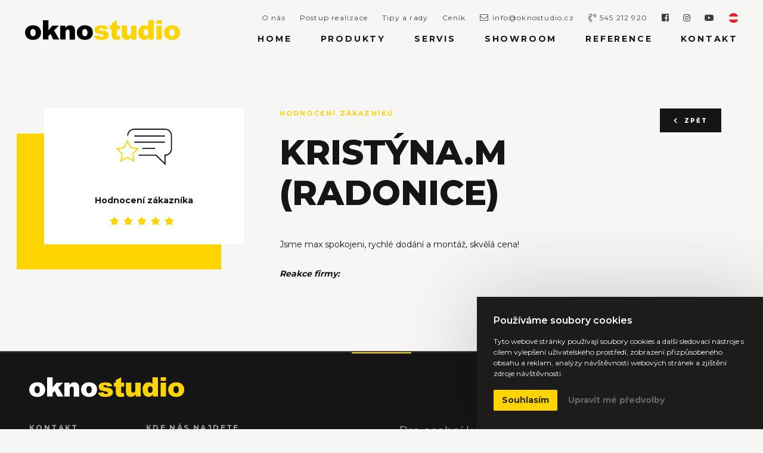

--- FILE ---
content_type: text/html
request_url: https://www.oknostudio.cz/hodnoceni-zakazniku/kristyna-m
body_size: 10906
content:
<!doctype html>
<html lang="cs"> 
  <head>
      <meta charset="utf-8">
    <meta name="viewport" content="width=device-width, initial-scale=1.0, maximum-scale=1.0, user-scalable=no">
    <title>Rychlé dodání a montáž Kristýna hodnocení - Oknostudio</title>
    <meta name="description" content="Jsme max spokojeni, rychlé dodání a montáž, skvělá cena!">
    <meta name="robots" content="index, follow">
    <meta name="author" content="321 CREATIVE CREW s.r.o. - https://www.tridvajedna.cz">	
    <meta name="copyright" content="OKNOSTUDIO, s.r.o. - https://www.oknostudio.cz/">

    <!-- Favicon icon -->
    <link rel="apple-touch-icon" sizes="57x57" href="/favicon/apple-icon-57x57.png">
    <link rel="apple-touch-icon" sizes="60x60" href="/favicon/apple-icon-60x60.png">
    <link rel="apple-touch-icon" sizes="72x72" href="/favicon/apple-icon-72x72.png">
    <link rel="apple-touch-icon" sizes="76x76" href="/favicon/apple-icon-76x76.png">
    <link rel="apple-touch-icon" sizes="114x114" href="/favicon/apple-icon-114x114.png">
    <link rel="apple-touch-icon" sizes="120x120" href="/favicon/apple-icon-120x120.png">
    <link rel="apple-touch-icon" sizes="144x144" href="/favicon/apple-icon-144x144.png">
    <link rel="apple-touch-icon" sizes="152x152" href="/favicon/apple-icon-152x152.png">
    <link rel="apple-touch-icon" sizes="180x180" href="/favicon/apple-icon-180x180.png">
    <link rel="icon" type="image/png" sizes="192x192" href="/favicon/android-icon-192x192.png">
    <link rel="icon" type="image/png" sizes="32x32" href="/favicon/favicon-32x32.png">
    <link rel="icon" type="image/png" sizes="96x96" href="/favicon/favicon-96x96.png">
    <link rel="icon" type="image/png" sizes="16x16" href="/favicon/favicon-16x16.png">
    <link rel="manifest" href="/favicon/manifest.json">
    <meta name="msapplication-TileColor" content="#22c6ab">
    <meta name="msapplication-TileImage" content="/favicon/ms-icon-144x144.png">
    <meta name="theme-color" content="#151515">
    <!--[if lt IE 9]>
        <script src="//html5shiv.googlecode.com/svn/trunk/html5.js"></script>
    <![endif]-->
    <link rel="preconnect" href="https://www.googletagmanager.com">
    <link rel="preconnect" href="https://www.google-analytics.com">

    <!-- Google Tag Manager -->
<script>(function(w,d,s,l,i){w[l]=w[l]||[];w[l].push({'gtm.start':
new Date().getTime(),event:'gtm.js'});var f=d.getElementsByTagName(s)[0],
j=d.createElement(s),dl=l!='dataLayer'?'&l='+l:'';j.async=true;j.src=
'https://www.googletagmanager.com/gtm.js?id='+i+dl;f.parentNode.insertBefore(j,f);
})(window,document,'script','dataLayer','GTM-KCBZ8W3');</script>
<!-- End Google Tag Manager -->

<meta name="google-site-verification" content="NpTTE70A2ILrtoLqiKJ3-35jV1NyeahwUrajO7MEn28" />	  <script src="/js/jquery.min.js"></script>
	  
	  <meta property="og:title" content="Rychlé dodání a montáž Kristýna hodnocení - Oknostudio">
    <meta property="og:url" content="http://www.oknostudio.cz/hodnoceni-zakazniku/kristyna-m">
    <meta property="og:description" content="Jsme max spokojeni, rychlé dodání a montáž, skvělá cena!">
    <meta property="og:type" content="website">
    <meta property="og:site_name" content="Rychlé dodání a montáž Kristýna hodnocení - Oknostudio">
    <meta property="og:image" content="https://www.oknostudio.cz/img/okno-studio-plastova-okna-brno.jpg">
    
    <meta name="twitter:card" content="summary_large_image">
    <meta name="twitter:title" content="Rychlé dodání a montáž Kristýna hodnocení - Oknostudio">
    <meta name="twitter:description" content="Jsme max spokojeni, rychlé dodání a montáž, skvělá cena!">
    <meta pname="twitter:image" content="https://www.oknostudio.cz/img/okno-studio-plastova-okna-brno.jpg">


    
      	  
	  <!-- Fonts -->
    <link href="//fonts.googleapis.com/css?family=Montserrat:400,500,600,700,800&display=swap&subset=latin-ext" rel="stylesheet">
    <link rel="stylesheet" href="/fa5/css/all.min.css?v=3.2.1.1">
    
    <!-- Styles -->
    <link href="/css/minified.css?v=1.3" rel="stylesheet">
  </head>
  <body>
    <!-- Google Tag Manager (noscript) -->
<noscript><iframe src="https://www.googletagmanager.com/ns.html?id=GTM-KCBZ8W3"
height="0" width="0" style="display:none;visibility:hidden"></iframe></noscript>
<!-- End Google Tag Manager (noscript) -->    
    <div class="call-to-action dark-bg hided">
      <div class="close-cta d-flex justify-content-center align-items-center"></div>
      <div class="subtitle mb-1">Víte, že je u nás</div>
      <h2 class="text-uppercase mb-1">Kalkulace <br>zdarma</h2>
      <div class="icon-96 mx-auto mb-1">
        <i class="fal fa-calculator"></i>
      </div>
      <div class="arrow-down"></div>
      <a href="/kalkulace" title="Vyplnit poptávku" class="btn btn-outline-secondary d-flex justify-content-center align-items-center m-0"><i class="fal fa-calculator"></i>Kalkulace zdarma</a>
    </div>
    
    
    <header> <!-- header -->
      
                
      <div class="mainHeader dark-head   ">
        <div class="contentBox Normal d-flex">
          
  <a href="/" title="Oknostudio" class="logoTop mr-auto">
    <svg version="1.1" id="logo-oknostudio" xmlns="http://www.w3.org/2000/svg" xmlns:xlink="http://www.w3.org/1999/xlink" x="0px" y="0px" viewBox="0 0 260 33" enable-background="new 0 0 260 33" xml:space="preserve">
      <path fill="#FED400" d="M135.8,18.5c-1.5-0.6-3.7-1.1-6.7-1.4c-2-0.2-3.2-0.5-3.8-0.8c-0.6-0.3-0.9-0.7-0.9-1.3
        c0-0.5,0.2-0.9,0.7-1.3c0.5-0.4,1.2-0.5,2.2-0.5c1,0,1.9,0.2,2.6,0.7c0.5,0.4,0.9,0.9,1.1,1.7l8.5-0.8c-0.6-1.5-1.3-2.7-2.2-3.6
        c-0.9-0.9-2-1.6-3.3-2c-1.3-0.4-3.4-0.6-6.2-0.6c-2.6,0-4.8,0.3-6.3,0.8c-1.6,0.6-2.8,1.4-3.7,2.5c-0.9,1.1-1.3,2.4-1.3,4
        c0,1.4,0.4,2.7,1.2,3.8c0.8,1.1,1.9,1.9,3.1,2.3c1.2,0.5,3.4,1,6.5,1.5c2.1,0.4,3.4,0.7,3.9,0.9c0.7,0.4,1,0.9,1,1.5
        c0,0.6-0.3,1-0.8,1.4c-0.7,0.5-1.6,0.8-2.8,0.8c-1.1,0-2-0.2-2.6-0.7c-0.7-0.5-1.2-1.2-1.5-2.3l-8.9,0.8c0.5,2.2,1.7,4,3.5,5.2
        c1.8,1.2,4.9,1.8,9.1,1.8c3,0,5.4-0.4,7.2-1.1c1.8-0.8,3-1.8,3.9-3c0.8-1.3,1.2-2.6,1.2-3.9c0-1.3-0.4-2.6-1.2-3.7
        C138.4,19.9,137.3,19.1,135.8,18.5z M156.1,26.5c-0.7,0-1.2-0.2-1.5-0.7c-0.2-0.3-0.3-1-0.3-2v-8.3h4.9V8.9h-4.9V0l-9,4.6v4.3H142
        v6.6h3.3v8.2c0,2.6,0.3,4.5,0.8,5.7c0.5,1.2,1.3,2,2.3,2.6c1.1,0.6,2.7,0.9,4.9,0.9c1.9,0,4-0.2,6.2-0.7l-0.7-6.2
        C157.7,26.3,156.8,26.5,156.1,26.5z M178,20.2c0,2.1-0.3,3.6-1,4.4c-0.7,0.8-1.6,1.2-2.6,1.2c-1,0-1.7-0.3-2.3-0.9
        c-0.5-0.6-0.8-1.7-0.8-3.1V8.9h-9v14.9c0,3.1,0.7,5.3,2.1,6.8c1.4,1.5,3.3,2.2,5.8,2.2c1.9,0,3.4-0.3,4.7-1c1.3-0.7,2.5-1.8,3.8-3.3
        v3.8h8.4V8.9h-9V20.2z M206.9,11.2c-0.9-0.9-1.9-1.6-3-2.1c-1.1-0.5-2.4-0.7-3.8-0.7c-2.9,0-5.2,1-7.1,3.1c-1.9,2.1-2.8,5-2.8,8.9
        c0,3.5,0.8,6.4,2.5,8.8c1.7,2.4,4.1,3.6,7.3,3.6c1.6,0,3-0.3,4.3-1c1-0.5,2-1.5,3.2-3v3.5h8.4V0h-9.1V11.2z M205.8,24.9
        c-0.8,0.9-1.7,1.3-2.9,1.3c-1.1,0-2-0.4-2.7-1.3c-0.7-0.9-1.1-2.3-1.1-4.2c0-2,0.4-3.5,1.1-4.4c0.7-0.9,1.6-1.3,2.6-1.3
        c1.2,0,2.2,0.5,3,1.4c0.8,0.9,1.2,2.3,1.2,4.1C207,22.6,206.6,24,205.8,24.9z M220.6,6.1h9V0h-9V6.1z M220.6,32.3h9V8.9h-9V32.3z
         M257.1,12.5c-2.4-2.7-5.9-4.1-10.6-4.1c-4.1,0-7.4,1.2-9.8,3.5c-2.4,2.3-3.6,5.3-3.6,8.8c0,3.8,1.4,6.9,4.3,9.3
        c2.3,1.9,5.4,2.9,9.1,2.9c4.2,0,7.5-1.1,9.9-3.4c2.4-2.3,3.6-5.2,3.6-8.8C260,17.3,259,14.6,257.1,12.5z M249.7,25.3
        c-0.8,1-1.9,1.5-3.2,1.5c-1.3,0-2.3-0.5-3.2-1.5c-0.8-1-1.3-2.5-1.3-4.6c0-2.1,0.4-3.6,1.3-4.6c0.9-1,1.9-1.5,3.2-1.5
        c1.2,0,2.3,0.5,3.1,1.5c0.8,1,1.3,2.5,1.3,4.5C251,22.7,250.6,24.3,249.7,25.3z"/>
      <path fill="#FFFFFF" d="M13.4,8.4c-4.1,0-7.4,1.2-9.8,3.5C1.2,14.2,0,17.1,0,20.7c0,3.8,1.4,6.9,4.3,9.3c2.3,1.9,5.4,2.9,9.1,2.9
        c4.2,0,7.5-1.1,9.9-3.4c2.4-2.3,3.6-5.2,3.6-8.8c0-3.2-1-5.9-2.9-8.1C21.6,9.7,18.1,8.4,13.4,8.4z M16.6,25.3
        c-0.8,1-1.9,1.5-3.2,1.5c-1.3,0-2.3-0.5-3.2-1.5c-0.8-1-1.3-2.5-1.3-4.6c0-2.1,0.4-3.6,1.3-4.6c0.9-1,1.9-1.5,3.2-1.5
        c1.2,0,2.3,0.5,3.1,1.5c0.8,1,1.3,2.5,1.3,4.5C17.9,22.7,17.5,24.3,16.6,25.3z M57,8.9h-11l-6.7,7.8V0h-9.2v32.3h9.2v-6.1l3.4-3.3
        l4.7,9.4h10.1l-8.9-15.2L57,8.9z M75.9,8.4c-1.8,0-3.4,0.3-4.7,1c-1.3,0.7-2.5,1.8-3.8,3.3V8.9h-8.4v23.4h9V21.1
        c0-2.1,0.3-3.6,1-4.4c0.7-0.8,1.6-1.2,2.6-1.2c1,0,1.7,0.3,2.3,0.9c0.5,0.6,0.8,1.6,0.8,3.1v12.9h9V17.4c0-3.1-0.7-5.4-2.1-6.8
        C80.3,9.1,78.4,8.4,75.9,8.4z M110.9,12.5c-2.4-2.7-5.9-4.1-10.6-4.1c-4.1,0-7.4,1.2-9.8,3.5c-2.4,2.3-3.6,5.3-3.6,8.8
        c0,3.8,1.4,6.9,4.3,9.3c2.3,1.9,5.4,2.9,9.1,2.9c4.2,0,7.5-1.1,9.9-3.4c2.4-2.3,3.6-5.2,3.6-8.8C113.8,17.3,112.9,14.6,110.9,12.5z
         M103.6,25.3c-0.8,1-1.9,1.5-3.2,1.5c-1.3,0-2.3-0.5-3.2-1.5c-0.8-1-1.3-2.5-1.3-4.6c0-2.1,0.4-3.6,1.3-4.6c0.9-1,1.9-1.5,3.2-1.5
        c1.2,0,2.3,0.5,3.1,1.5c0.8,1,1.3,2.5,1.3,4.5C104.8,22.7,104.4,24.3,103.6,25.3z"/>
    </svg>    
  </a>
  
  <div class="menu-cover">
    <div class="header-bar-cover d-flex align-items-center p-1 pb-0">
      
      <div class="header-bar d-inline-flex align-items-center ml-auto">
        
  
    <a href="/o-nas" title="O nás" class="  d-flex align-items-center " >
      
      
      O nás
    </a>  
  
    <a href="/sluzby-montaz-vymena-oken-dveri" title="Postup realizace" class="  d-flex align-items-center " >
      
      
      Postup realizace
    </a>  
  
    <a href="/poradna-faq" title="Tipy a rady" class="  d-flex align-items-center " >
      
      
      Tipy a rady
    </a>  
  
    <a href="/cenik-oken-dveri" title="Ceník" class="  d-flex align-items-center " >
      
      
      Ceník
    </a>  
  
    <a href="mailto:info@oknostudio.cz" title="info@oknostudio.cz" class="  d-flex align-items-center " >
      
      <span class="fal fa-envelope" title="info@oknostudio.cz"></span>
      info@oknostudio.cz
    </a>  
  
    <a href="tel:+420545212920" title="545 212 920" class="  d-flex align-items-center " >
      
      <span class="fal fa-phone-volume" title="545 212 920"></span>
      545 212 920
    </a>  
  
    <a href="//www.facebook.com/oknostudio/" title="Facebook" class="  d-flex align-items-center only-icon" target="_blank">
      
      <span class="fab fa-facebook-square" title="Facebook"></span>
      
    </a>  
  
    <a href="//www.instagram.com/oknostudio_official/" title="Instagram" class="  d-flex align-items-center only-icon" target="_blank">
      
      <span class="fab fa-instagram" title="Instagram"></span>
      
    </a>  
  
    <a href="//www.youtube.com/channel/UCry_EpLZLNWyk2ceZwm294w" title="YouTube" class="new-window  d-flex align-items-center only-icon" >
      
      <span class="fab fa-youtube" title="YouTube"></span>
      
    </a>  
  
    <a href="https://www.qualitaetsfenster.at/" title="AT" class="  d-flex align-items-center only-icon" >
      <img src="/data/menu0/images/oknostudio-qualitats-fenster-at-151.webp" alt="AT"  />
      
      
    </a>  
  

      </div>
      
      
      
      
      
      
      </div>

    
    <div class="openNav p-1">
      <div class="nav-icon">
        <span></span>
        <span></span>
        <span></span>
      </div>
    </div>
    <nav class="hover">
      <span class="menu-title">MENU</span>
      <div class="closeAll p-1">
        <div class="close-icon">
          <span></span>
          <span></span>
        </div>
      </div>
      <div class="nav-cover">
        <div class="overflow-cover">
          <div class="overflow-content">
            
<ul>
  
	
  <li class=" ">
    <a href="/" title="Home" class="level-1  d-flex align-items-stretch  first ">
      
       
      <span>Home</span>
    </a>
    
    
    
    
    
  </li>
  
    
  

  
    

	
  <li class=" has-submenu">
    <a href="/produkty" title="Produkty" class="level-1  d-flex align-items-stretch   ">
      
       
      <span>Produkty</span>
    </a>
    
    
    
    
    <div class="submenu-toggler"></div>
    <div class="submenu image-submenu-1">
      <div class="scroll-cover d-flex flex-wrap justify-content-start align-items-stretch">
       
	
    
  
  <div id="submenu127" class="submenu-item has-submenu d-flex flex-wrap justify-content-start align-items-start  has-submenu" >
    <a href="/okna" title="Okna" class="level-2  d-inline-flex align-items-stretch  first ">
       
      <span>Okna</span>
    </a>
    
    <!--
    
      <div class="show-submenu-2 d-inline-flex justify-content-center align-items-center ml-auto"></div>
    
    -->
    
    
    
    
    
    <div class="submenu-toggler"></div>
    <div class="submenu image-submenu-2">
       
	
    
  

  	
  <a href="/okna/plastova-okna" title="Plastová okna" class="level-3  d-flex align-items-stretch  first ">
    <img src="/data/menu0/images/smart-double-132-132.webp" alt="Plastová okna" />
     
    <span>Plastová okna</span>
  </a> 
  
    

	
    
  

  	
  <a href="/okna/drevena-eurookna" title="Dřevěná okna" class="level-3  d-flex align-items-stretch   ">
    <img src="/data/menu0/images/iv92_drevo-133-133.webp" alt="Dřevěná okna" />
     
    <span>Dřevěná okna</span>
  </a> 
  
    

	
    
  

  	
  <a href="/okna/hlinikova-okna" title="Hliníková okna" class="level-3  d-flex align-items-stretch   last">
    <img src="/data/menu0/images/genesis-rez-116-155-3-134.webp" alt="Hliníková okna" />
     
    <span>Hliníková okna</span>
  </a> 
  
    

    </div>
    
         
  </div>   
  

  
    

	
    
  
  <div id="submenu128" class="submenu-item has-submenu d-flex flex-wrap justify-content-start align-items-start  has-submenu" >
    <a href="/vchodove-dvere" title="Vchodové dveře" class="level-2  d-inline-flex align-items-stretch   ">
       
      <span>Vchodové dveře</span>
    </a>
    
    <!--
    
      <div class="show-submenu-2 d-inline-flex justify-content-center align-items-center ml-auto"></div>
    
    -->
    
    
    
    
    
    <div class="submenu-toggler"></div>
    <div class="submenu image-submenu-2">
       
	
    
  

  	
  <a href="/vchodove-dvere/plastove-vchodove-dvere" title="Plastové dveře" class="level-3  d-flex align-items-stretch  first ">
    <img src="/data/menu0/images/plastove-dvere-menu-135.webp" alt="Plastové dveře" />
     
    <span>Plastové dveře</span>
  </a> 
  
    

	
    
  

  	
  <a href="/vchodove-dvere/drevene-vchodove-dvere" title="Dřevěné dveře" class="level-3  d-flex align-items-stretch   ">
    <img src="/data/menu0/images/drevo_dvere_vchod-136-136.webp" alt="Dřevěné dveře" />
     
    <span>Dřevěné dveře</span>
  </a> 
  
    

	
    
  

  	
  <a href="/vchodove-dvere/hlinikove-vchodove-dvere" title="Hliníkové dveře" class="level-3  d-flex align-items-stretch   last">
    <img src="/data/menu0/images/hlinikove-dvere-menu-137.webp" alt="Hliníkové dveře" />
     
    <span>Hliníkové dveře</span>
  </a> 
  
    

    </div>
    
         
  </div>   
  

  
    

	
    
  
  <div id="submenu130" class="submenu-item has-submenu d-flex flex-wrap justify-content-start align-items-start  has-submenu" >
    <a href="/posuvna-francouzska-okna" title="Posuvná francouzská okna" class="level-2  d-inline-flex align-items-stretch   ">
       
      <span>Posuvná francouzská okna</span>
    </a>
    
    <!--
    
      <div class="show-submenu-2 d-inline-flex justify-content-center align-items-center ml-auto"></div>
    
    -->
    
    
    
    
    
    <div class="submenu-toggler"></div>
    <div class="submenu image-submenu-2">
       
	
    
  

  	
  <a href="/posuvna-francouzska-okna/plastove-posuvne-dvere-francouzske-okno" title="Plastová" class="level-3  d-flex align-items-stretch  first ">
    <img src="/data/menu0/images/hst_produkt-138-138.webp" alt="Plastová" />
     
    <span>Plastová</span>
  </a> 
  
    

	
    
  

  	
  <a href="/posuvna-francouzska-okna/drevene-posuvne-dvere-francouzske-okno" title="Dřevěná" class="level-3  d-flex align-items-stretch   ">
    <img src="/data/menu0/images/francouzska-okna-drevo-menu-139.webp" alt="Dřevěná" />
     
    <span>Dřevěná</span>
  </a> 
  
    

	
    
  

  	
  <a href="/posuvna-francouzska-okna/hlinikove-posuvne-dvere-francouzske-okno" title="Hliníková" class="level-3  d-flex align-items-stretch   last">
    <img src="/data/menu0/images/francouzska-okna-hlinik-menu-140.webp" alt="Hliníková" />
     
    <span>Hliníková</span>
  </a> 
  
    

    </div>
    
         
  </div>   
  

  
    

	
    
  
  <div id="submenu131" class="submenu-item has-submenu d-flex flex-wrap justify-content-start align-items-start  has-submenu" >
    <a href="/stinici-technika" title="Stínící technika" class="level-2  d-inline-flex align-items-stretch   last">
       
      <span>Stínící technika</span>
    </a>
    
    <!--
    
      <div class="show-submenu-2 d-inline-flex justify-content-center align-items-center ml-auto"></div>
    
    -->
    
    
    
    
    
    <div class="submenu-toggler"></div>
    <div class="submenu image-submenu-2">
       
	
    
  

  	
  <a href="/stinici-technika" title="Vnitřní a venkovní stínění" class="level-3  d-flex align-items-stretch  first ">
    <img src="/data/menu0/images/stinici-technika-menu-147-147.webp" alt="Vnitřní a venkovní stínění" />
     
    <span>Vnitřní a venkovní stínění</span>
  </a> 
  
    

	
    
  

  	
  <a href="/stinici-technika/smart-home" title="Smart Home" class="level-3  d-flex align-items-stretch   ">
    <img src="/data/menu0/images/smart-home-menu-145-145.webp" alt="Smart Home" />
     
    <span>Smart Home</span>
  </a> 
  
    

	
    
  

  	
  <a href="/stinici-technika/luxusni-stineni" title="Luxusní stínění" class="level-3  d-flex align-items-stretch   last">
    <img src="/data/menu0/images/luxusni-stineni-menu-146-146.webp" alt="Luxusní stínění" />
     
    <span>Luxusní stínění</span>
  </a> 
  
    

    </div>
    
         
  </div>   
  

  
    

      </div>
    </div>
    
    
  </li>
  
    
  

  
    

	
  <li class="leftAligned ">
    <a href="/servis-oken-dveri" title="Servis" class="level-1 leftAligned d-flex align-items-stretch   ">
      
       
      <span>Servis</span>
    </a>
    
    
    
    
    
  </li>
  
    
  

  
    

	
  <li class="no-image-menu has-submenu">
    <a href="/showroom-oken-dveri" title="Showroom" class="level-1 no-image-menu d-flex align-items-stretch   ">
      
       
      <span>Showroom</span>
    </a>
    
    
    <div class="submenu-toggler"></div>
    <div class="submenu submenu-1">
       
	
    
  
  <div id="submenu141" class="submenu-item  d-flex flex-wrap justify-content-start align-items-start  " >
    <a href="/showroom-oken-dveri/showroom-brno" title="Brno" class="level-2  d-inline-flex align-items-stretch  first ">
       
      <span>Brno</span>
    </a>
    
    <!--
    
    -->
    
    
    
    
    
         
  </div>   
  

  
    

	
    
  
  <div id="submenu142" class="submenu-item  d-flex flex-wrap justify-content-start align-items-start  " >
    <a href="/showroom-oken-dveri/showroom-praha" title="Praha" class="level-2  d-inline-flex align-items-stretch   last">
       
      <span>Praha</span>
    </a>
    
    <!--
    
    -->
    
    
    
    
    
         
  </div>   
  

  
    

    </div>
    
    
    
    
  </li>
  
    
  

  
    

	
  <li class=" ">
    <a href="/reference-fotogalerie" title="Reference" class="level-1  d-flex align-items-stretch   ">
      
       
      <span>Reference</span>
    </a>
    
    
    
    
    
  </li>
  
    
  

  
    

	
  <li class=" ">
    <a href="/kontakty" title="Kontakt" class="level-1  d-flex align-items-stretch   last">
      
       
      <span>Kontakt</span>
    </a>
    
    
    
    
    
  </li>
  
    
  

  
    

</ul> 

            
            
            <div class="header-bar-responsive-cover p-1">
              <div class="header-bar-responsive d-flex flex-wrap line-1-t">
              
  
    <a href="/o-nas" title="O nás" class="  d-flex align-items-center " >
      
      
      O nás
    </a>  
  
    <a href="/sluzby-montaz-vymena-oken-dveri" title="Postup realizace" class="  d-flex align-items-center " >
      
      
      Postup realizace
    </a>  
  
    <a href="/poradna-faq" title="Tipy a rady" class="  d-flex align-items-center " >
      
      
      Tipy a rady
    </a>  
  
    <a href="/cenik-oken-dveri" title="Ceník" class="  d-flex align-items-center " >
      
      
      Ceník
    </a>  
  
    <a href="mailto:info@oknostudio.cz" title="info@oknostudio.cz" class="  d-flex align-items-center " >
      
      <span class="fal fa-envelope" title="info@oknostudio.cz"></span>
      info@oknostudio.cz
    </a>  
  
    <a href="tel:+420545212920" title="545 212 920" class="  d-flex align-items-center " >
      
      <span class="fal fa-phone-volume" title="545 212 920"></span>
      545 212 920
    </a>  
  
    <a href="//www.facebook.com/oknostudio/" title="Facebook" class="  d-flex align-items-center only-icon" target="_blank">
      
      <span class="fab fa-facebook-square" title="Facebook"></span>
      
    </a>  
  
    <a href="//www.instagram.com/oknostudio_official/" title="Instagram" class="  d-flex align-items-center only-icon" target="_blank">
      
      <span class="fab fa-instagram" title="Instagram"></span>
      
    </a>  
  
    <a href="//www.youtube.com/channel/UCry_EpLZLNWyk2ceZwm294w" title="YouTube" class="new-window  d-flex align-items-center only-icon" >
      
      <span class="fab fa-youtube" title="YouTube"></span>
      
    </a>  
  
    <a href="https://www.qualitaetsfenster.at/" title="AT" class="  d-flex align-items-center only-icon" >
      <img src="/data/menu0/images/oknostudio-qualitats-fenster-at-151.webp" alt="AT"  />
      
      
    </a>  
  

              </div>
            </div>
            
          </div>
        </div>
      </div>
    </nav>
    
    
  </div>  
	
    
        </div>
      </div>
            
    </header><!-- header end -->
    
    <div role="main" id="main"><!-- main -->
    
        <!-- začiatok obsahu stránky: sekce > pejdž itemy -->
        
            
<!--

	nové:
    
    
    

-->
<section id="article-detail" class="titled">
  <div class="contentBox Full  py-4">
    <div class="contentBox Normal">
      <div class="content d-flex flex-wrap font0 text-left align-items-start article-detail-cover p-1">   
        
        <div class="content Third article-gallery p-2">
          
          <div class="image-cover p-0 px-025">
            
            <div class="content p-1 primary-bg text-center">
              <div class="icon-96"><img src="/img/hodnoceni.svg" alt="Kristýna.M (Radonice)" title="Kristýna.M (Radonice)" class="inject-me" /></div>
              <div class="text-field mt-2">
                <strong>Hodnocení zákazníka</strong>
                
                <div class="stars text-inherit my-1"><i class="fas fa-star"></i><i class="fas fa-star"></i><i class="fas fa-star"></i><i class="fas fa-star"></i><i class="fas fa-star"></i></div>
                 
              </div>
            </div>
            
                  
          </div>
          
          
          
          
          
        </div>
        

        <div class="text-field TwoThirds  p-2">
          <div class="content d-flex flex-wrap">
            
            <div class="subtitle mr-auto">Hodnocení zákazníků</div>
            
            <a href="#" onclick="window.history.back();" title="Hodnocení zákazníků" class="btn m-0 ml-auto"><i class="fa fa-chevron-left"></i> Zpět</a>
          </div>
          
          <h1 class="big text-uppercase">Kristýna.M (Radonice)</h1>
          
          
          <div class="cleaner-3"></div>
          <!--
          <div><i class="fas fa-star"></i><i class="fas fa-star"></i><i class="fas fa-star"></i><i class="fas fa-star"></i><i class="fas fa-star"></i></div>
          -->
          
          <!--
            <strong>Parametre:</strong>
            <div class="cleaner"></div>
            
              : 
              
              <br/>
            
            <div class="cleaner20"></div>
          -->


          Jsme max spokojeni, rychlé dodání a&nbsp;montáž, skvělá cena!
          <div class="cleaner-2"></div>
          
          <i><strong>Reakce firmy:</strong></i><br /><br />
          <i>
          
          </i>
          
            
          
          <!--<div class="content Normal">
            
            <div class="prevNext floatLeft">
            
                <a href="/hodnoceni-zakazniku/janca-ocet" title="Janča Ocet. (Praha Kobylisy)" class="btn"><i class="fa fa-chevron-left"></i> Předchozí článek</a>
            
            </div>
            
            <div class="prevNext floatRight">
            
                <a href="/hodnoceni-zakazniku/zadna" title="žádná (?)" class="btn">Další článek <i class="fa fa-chevron-right"></i></a>
            
            </div>
            
          </div>-->
        </div>
      </div>
      
      <!--<div class="content Normal">
          
          <div class="prevNext floatLeft">
          
              <a href="/hodnoceni-zakazniku/janca-ocet" title="Janča Ocet. (Praha Kobylisy)" class="btn"><i class="fa fa-chevron-left"></i> Předchozí článek</a>
          
          </div>
          
          <div class="prevNext floatRight">
          
              <a href="/hodnoceni-zakazniku/zadna" title="žádná (?)" class="btn">Další článek <i class="fa fa-chevron-right"></i></a>
          
          </div>
          
      </div>-->
    </div>
    <div class="cleaner"></div>
  </div>
</section>
                    
        <!-- koniec obsahu stránky: sekce > pejdž itemy -->
        
        <div class="cleaner"></div>
            
      <!--<div class="redirectOverlay"><i class="fa fa-spinner fa-spin"></i></div>-->
    </div><!-- main end-->
    
    <!-- začiatok vertikálneho menu -->
      <!-- -->
    <!-- koniec vertikálneho menu -->
    
    <footer><!-- footer -->
      
<div class="footer contentBox Full dark-bg">
  <div class="footer-menu contentBox Normal d-flex justify-content-start">
    <div class="footer-logo d-flex">
      <a href="/" title="321 Admin">
        <svg version="1.1" id="logo-oknostudio-footer" xmlns="http://www.w3.org/2000/svg" xmlns:xlink="http://www.w3.org/1999/xlink" x="0px" y="0px" viewBox="0 0 260 33" enable-background="new 0 0 260 33" xml:space="preserve">
          <path fill="#FED400" d="M135.8,18.5c-1.5-0.6-3.7-1.1-6.7-1.4c-2-0.2-3.2-0.5-3.8-0.8c-0.6-0.3-0.9-0.7-0.9-1.3
            c0-0.5,0.2-0.9,0.7-1.3c0.5-0.4,1.2-0.5,2.2-0.5c1,0,1.9,0.2,2.6,0.7c0.5,0.4,0.9,0.9,1.1,1.7l8.5-0.8c-0.6-1.5-1.3-2.7-2.2-3.6
            c-0.9-0.9-2-1.6-3.3-2c-1.3-0.4-3.4-0.6-6.2-0.6c-2.6,0-4.8,0.3-6.3,0.8c-1.6,0.6-2.8,1.4-3.7,2.5c-0.9,1.1-1.3,2.4-1.3,4
            c0,1.4,0.4,2.7,1.2,3.8c0.8,1.1,1.9,1.9,3.1,2.3c1.2,0.5,3.4,1,6.5,1.5c2.1,0.4,3.4,0.7,3.9,0.9c0.7,0.4,1,0.9,1,1.5
            c0,0.6-0.3,1-0.8,1.4c-0.7,0.5-1.6,0.8-2.8,0.8c-1.1,0-2-0.2-2.6-0.7c-0.7-0.5-1.2-1.2-1.5-2.3l-8.9,0.8c0.5,2.2,1.7,4,3.5,5.2
            c1.8,1.2,4.9,1.8,9.1,1.8c3,0,5.4-0.4,7.2-1.1c1.8-0.8,3-1.8,3.9-3c0.8-1.3,1.2-2.6,1.2-3.9c0-1.3-0.4-2.6-1.2-3.7
            C138.4,19.9,137.3,19.1,135.8,18.5z M156.1,26.5c-0.7,0-1.2-0.2-1.5-0.7c-0.2-0.3-0.3-1-0.3-2v-8.3h4.9V8.9h-4.9V0l-9,4.6v4.3H142
            v6.6h3.3v8.2c0,2.6,0.3,4.5,0.8,5.7c0.5,1.2,1.3,2,2.3,2.6c1.1,0.6,2.7,0.9,4.9,0.9c1.9,0,4-0.2,6.2-0.7l-0.7-6.2
            C157.7,26.3,156.8,26.5,156.1,26.5z M178,20.2c0,2.1-0.3,3.6-1,4.4c-0.7,0.8-1.6,1.2-2.6,1.2c-1,0-1.7-0.3-2.3-0.9
            c-0.5-0.6-0.8-1.7-0.8-3.1V8.9h-9v14.9c0,3.1,0.7,5.3,2.1,6.8c1.4,1.5,3.3,2.2,5.8,2.2c1.9,0,3.4-0.3,4.7-1c1.3-0.7,2.5-1.8,3.8-3.3
            v3.8h8.4V8.9h-9V20.2z M206.9,11.2c-0.9-0.9-1.9-1.6-3-2.1c-1.1-0.5-2.4-0.7-3.8-0.7c-2.9,0-5.2,1-7.1,3.1c-1.9,2.1-2.8,5-2.8,8.9
            c0,3.5,0.8,6.4,2.5,8.8c1.7,2.4,4.1,3.6,7.3,3.6c1.6,0,3-0.3,4.3-1c1-0.5,2-1.5,3.2-3v3.5h8.4V0h-9.1V11.2z M205.8,24.9
            c-0.8,0.9-1.7,1.3-2.9,1.3c-1.1,0-2-0.4-2.7-1.3c-0.7-0.9-1.1-2.3-1.1-4.2c0-2,0.4-3.5,1.1-4.4c0.7-0.9,1.6-1.3,2.6-1.3
            c1.2,0,2.2,0.5,3,1.4c0.8,0.9,1.2,2.3,1.2,4.1C207,22.6,206.6,24,205.8,24.9z M220.6,6.1h9V0h-9V6.1z M220.6,32.3h9V8.9h-9V32.3z
             M257.1,12.5c-2.4-2.7-5.9-4.1-10.6-4.1c-4.1,0-7.4,1.2-9.8,3.5c-2.4,2.3-3.6,5.3-3.6,8.8c0,3.8,1.4,6.9,4.3,9.3
            c2.3,1.9,5.4,2.9,9.1,2.9c4.2,0,7.5-1.1,9.9-3.4c2.4-2.3,3.6-5.2,3.6-8.8C260,17.3,259,14.6,257.1,12.5z M249.7,25.3
            c-0.8,1-1.9,1.5-3.2,1.5c-1.3,0-2.3-0.5-3.2-1.5c-0.8-1-1.3-2.5-1.3-4.6c0-2.1,0.4-3.6,1.3-4.6c0.9-1,1.9-1.5,3.2-1.5
            c1.2,0,2.3,0.5,3.1,1.5c0.8,1,1.3,2.5,1.3,4.5C251,22.7,250.6,24.3,249.7,25.3z"></path>
          <path fill="#FFFFFF" d="M13.4,8.4c-4.1,0-7.4,1.2-9.8,3.5C1.2,14.2,0,17.1,0,20.7c0,3.8,1.4,6.9,4.3,9.3c2.3,1.9,5.4,2.9,9.1,2.9
            c4.2,0,7.5-1.1,9.9-3.4c2.4-2.3,3.6-5.2,3.6-8.8c0-3.2-1-5.9-2.9-8.1C21.6,9.7,18.1,8.4,13.4,8.4z M16.6,25.3
            c-0.8,1-1.9,1.5-3.2,1.5c-1.3,0-2.3-0.5-3.2-1.5c-0.8-1-1.3-2.5-1.3-4.6c0-2.1,0.4-3.6,1.3-4.6c0.9-1,1.9-1.5,3.2-1.5
            c1.2,0,2.3,0.5,3.1,1.5c0.8,1,1.3,2.5,1.3,4.5C17.9,22.7,17.5,24.3,16.6,25.3z M57,8.9h-11l-6.7,7.8V0h-9.2v32.3h9.2v-6.1l3.4-3.3
            l4.7,9.4h10.1l-8.9-15.2L57,8.9z M75.9,8.4c-1.8,0-3.4,0.3-4.7,1c-1.3,0.7-2.5,1.8-3.8,3.3V8.9h-8.4v23.4h9V21.1
            c0-2.1,0.3-3.6,1-4.4c0.7-0.8,1.6-1.2,2.6-1.2c1,0,1.7,0.3,2.3,0.9c0.5,0.6,0.8,1.6,0.8,3.1v12.9h9V17.4c0-3.1-0.7-5.4-2.1-6.8
            C80.3,9.1,78.4,8.4,75.9,8.4z M110.9,12.5c-2.4-2.7-5.9-4.1-10.6-4.1c-4.1,0-7.4,1.2-9.8,3.5c-2.4,2.3-3.6,5.3-3.6,8.8
            c0,3.8,1.4,6.9,4.3,9.3c2.3,1.9,5.4,2.9,9.1,2.9c4.2,0,7.5-1.1,9.9-3.4c2.4-2.3,3.6-5.2,3.6-8.8C113.8,17.3,112.9,14.6,110.9,12.5z
             M103.6,25.3c-0.8,1-1.9,1.5-3.2,1.5c-1.3,0-2.3-0.5-3.2-1.5c-0.8-1-1.3-2.5-1.3-4.6c0-2.1,0.4-3.6,1.3-4.6c0.9-1,1.9-1.5,3.2-1.5
        c1.2,0,2.3,0.5,3.1,1.5c0.8,1,1.3,2.5,1.3,4.5C104.8,22.7,104.4,24.3,103.6,25.3z"></path>
        </svg>    
      </a>
    </div>
    <div class="scroll-to-top arrow-up mx-3 ml-auto"></div>
  </div>
  <div class="contentBox Full d-flex flex-wrap justify-content-center">
    <div class="footerColumnCover contentBox Normal d-flex flex-wrap justify-content-start align-items-start"> 
            <div class="footerColumn first text-left"><!-- footerColumn -->
          <h2 bis_size="{&quot;x&quot;:0,&quot;y&quot;:0,&quot;w&quot;:554,&quot;h&quot;:19,&quot;abs_x&quot;:47,&quot;abs_y&quot;:1728}">Kontakt</h2>

<div bis_size="{&quot;x&quot;:0,&quot;y&quot;:19,&quot;w&quot;:554,&quot;h&quot;:14,&quot;abs_x&quot;:47,&quot;abs_y&quot;:1747}" class="cleaner-1 w-100">&nbsp;</div>
<a bis_size="{&quot;x&quot;:49,&quot;y&quot;:34,&quot;w&quot;:137,&quot;h&quot;:18,&quot;abs_x&quot;:96,&quot;abs_y&quot;:1762}" href="mailto:info@oknostudio.cz" title="Napsat e-mail">info@oknostudio.cz</a> <a bis_size="{&quot;x&quot;:191,&quot;y&quot;:34,&quot;w&quot;:159,&quot;h&quot;:18,&quot;abs_x&quot;:238,&quot;abs_y&quot;:1762}" href="mailto:zaluzie@oknostudio.cz" title="Napsat e-mail">zaluzie@oknostudio.cz</a> <a bis_size="{&quot;x&quot;:353,&quot;y&quot;:34,&quot;w&quot;:150,&quot;h&quot;:18,&quot;abs_x&quot;:400,&quot;abs_y&quot;:1762}" href="mailto:servis@oknostudio.cz" title="Napsat e-mail">servis@oknostudio.cz</a>      </div><!-- footerColumn end -->
          
            <div class="footerColumn text-left"><!-- footerColumn -->
          <h2 bis_size="{&quot;x&quot;:0,&quot;y&quot;:0,&quot;w&quot;:554,&quot;h&quot;:19,&quot;abs_x&quot;:676,&quot;abs_y&quot;:1728}">Kde nás najdete</h2>

<div bis_size="{&quot;x&quot;:0,&quot;y&quot;:19,&quot;w&quot;:554,&quot;h&quot;:14,&quot;abs_x&quot;:676,&quot;abs_y&quot;:1747}" class="cleaner-1 w-100">&nbsp;</div>

<div bis_size="{&quot;x&quot;:0,&quot;y&quot;:33,&quot;w&quot;:554,&quot;h&quot;:82,&quot;abs_x&quot;:676,&quot;abs_y&quot;:1761}" class="content Half">
<h2 bis_size="{&quot;x&quot;:0,&quot;y&quot;:33,&quot;w&quot;:554,&quot;h&quot;:19,&quot;abs_x&quot;:676,&quot;abs_y&quot;:1761}">Praha</h2>
<a bis_size="{&quot;x&quot;:195,&quot;y&quot;:54,&quot;w&quot;:162,&quot;h&quot;:39,&quot;abs_x&quot;:871,&quot;abs_y&quot;:1782}" href="//goo.gl/maps/LvU1sh2BVb2SCVPH6" target="_blank" title="Zobrazit na Google Maps">U trojice 2<br bis_size="{&quot;x&quot;:312,&quot;y&quot;:54,&quot;w&quot;:0,&quot;h&quot;:18,&quot;abs_x&quot;:988,&quot;abs_y&quot;:1782}" />
Praha 150 00 - Smíchov</a><br bis_size="{&quot;x&quot;:358,&quot;y&quot;:75,&quot;w&quot;:0,&quot;h&quot;:18,&quot;abs_x&quot;:1034,&quot;abs_y&quot;:1803}" />
<a bis_size="{&quot;x&quot;:207,&quot;y&quot;:96,&quot;w&quot;:138,&quot;h&quot;:18,&quot;abs_x&quot;:883,&quot;abs_y&quot;:1824}" href="tel:+420251177316" title="Zavolat">Tel.: +420 251 177 316</a></div>

<div bis_size="{&quot;x&quot;:0,&quot;y&quot;:116,&quot;w&quot;:554,&quot;h&quot;:82,&quot;abs_x&quot;:676,&quot;abs_y&quot;:1844}" class="content Half">
<h2 bis_size="{&quot;x&quot;:0,&quot;y&quot;:116,&quot;w&quot;:554,&quot;h&quot;:19,&quot;abs_x&quot;:676,&quot;abs_y&quot;:1844}">Brno</h2>
<a bis_size="{&quot;x&quot;:197,&quot;y&quot;:136,&quot;w&quot;:159,&quot;h&quot;:39,&quot;abs_x&quot;:873,&quot;abs_y&quot;:1864}" href="//goo.gl/maps/pfPjbBH6aPVkgLBy6" target="_blank" title="Zobrazit na Google Maps">Masná 229/34<br bis_size="{&quot;x&quot;:324,&quot;y&quot;:136,&quot;w&quot;:0,&quot;h&quot;:18,&quot;abs_x&quot;:1000,&quot;abs_y&quot;:1864}" />
Brno jih - 602 00 Trnitá</a><br bis_size="{&quot;x&quot;:356,&quot;y&quot;:157,&quot;w&quot;:0,&quot;h&quot;:18,&quot;abs_x&quot;:1032,&quot;abs_y&quot;:1885}" />
<a bis_size="{&quot;x&quot;:203,&quot;y&quot;:178,&quot;w&quot;:146,&quot;h&quot;:18,&quot;abs_x&quot;:879,&quot;abs_y&quot;:1906}" href="tel:+420545212920" style="word-spacing: 0px; font-size: 14px;" title="Zavolat">Tel.: +420 545 212 920</a></div>
      </div><!-- footerColumn end -->
          
            <div class="footerColumn text-left"><!-- footerColumn -->
          <p bis_size="{&quot;x&quot;:0,&quot;y&quot;:0,&quot;w&quot;:554,&quot;h&quot;:77,&quot;abs_x&quot;:1305,&quot;abs_y&quot;:1728}" class="align-self-end medium">Pro osobní konzultaci<br bis_size="{&quot;x&quot;:369,&quot;y&quot;:2,&quot;w&quot;:0,&quot;h&quot;:21,&quot;abs_x&quot;:1674,&quot;abs_y&quot;:1730}" />
s obchodníky v&nbsp;showroomu<br bis_size="{&quot;x&quot;:395,&quot;y&quot;:27,&quot;w&quot;:0,&quot;h&quot;:21,&quot;abs_x&quot;:1700,&quot;abs_y&quot;:1755}" />
využijte <a bis_size="{&quot;x&quot;:241,&quot;y&quot;:53,&quot;w&quot;:136,&quot;h&quot;:21,&quot;abs_x&quot;:1546,&quot;abs_y&quot;:1781}" href="http://oknostudio.cz/chci-domluvit-termin-navstevy"><span bis_size="{&quot;x&quot;:241,&quot;y&quot;:56,&quot;w&quot;:136,&quot;h&quot;:18,&quot;abs_x&quot;:1546,&quot;abs_y&quot;:1784}" style="color:#FFD700;">rezervační formulář</span></a>.</p>
      </div><!-- footerColumn end -->
          
            <div class="footerColumn text-left"><!-- footerColumn -->
          <div bis_size="{&quot;x&quot;:239,&quot;y&quot;:14,&quot;w&quot;:24,&quot;h&quot;:24,&quot;abs_x&quot;:286,&quot;abs_y&quot;:2366}" class="icon-24 d-inline-flex justify-content-center align-items-center m-1"><a bis_size="{&quot;x&quot;:244,&quot;y&quot;:11,&quot;w&quot;:14,&quot;h&quot;:30,&quot;abs_x&quot;:291,&quot;abs_y&quot;:2363}" href="mailto:info@oknostudio.cz" title="Napsat e-mail"><i bis_size="{&quot;x&quot;:251,&quot;y&quot;:14,&quot;w&quot;:0,&quot;h&quot;:24,&quot;abs_x&quot;:298,&quot;abs_y&quot;:2366}" class="fal fa-envelope-open"></i></a></div>

<div bis_size="{&quot;x&quot;:291,&quot;y&quot;:14,&quot;w&quot;:24,&quot;h&quot;:24,&quot;abs_x&quot;:338,&quot;abs_y&quot;:2366}" class="icon-24 d-inline-flex justify-content-center align-items-center m-1"><a bis_size="{&quot;x&quot;:296,&quot;y&quot;:11,&quot;w&quot;:14,&quot;h&quot;:30,&quot;abs_x&quot;:343,&quot;abs_y&quot;:2363}" href="tel:+420545212920" title="Zavolat"><i bis_size="{&quot;x&quot;:303,&quot;y&quot;:14,&quot;w&quot;:0,&quot;h&quot;:24,&quot;abs_x&quot;:350,&quot;abs_y&quot;:2366}" class="fal fa-phone"></i></a></div>

<div bis_size="{&quot;x&quot;:0,&quot;y&quot;:52,&quot;w&quot;:554,&quot;h&quot;:0,&quot;abs_x&quot;:47,&quot;abs_y&quot;:2404}" class="cleaner w-100">&nbsp;</div>

<div bis_size="{&quot;x&quot;:239,&quot;y&quot;:66,&quot;w&quot;:24,&quot;h&quot;:24,&quot;abs_x&quot;:286,&quot;abs_y&quot;:2418}" class="icon-24 d-inline-flex justify-content-center align-items-center m-1"><a bis_size="{&quot;x&quot;:244,&quot;y&quot;:63,&quot;w&quot;:14,&quot;h&quot;:30,&quot;abs_x&quot;:291,&quot;abs_y&quot;:2415}" href="//www.facebook.com/oknostudio/" target="_blank" title="Oknostudio na Facebook"><i bis_size="{&quot;x&quot;:251,&quot;y&quot;:66,&quot;w&quot;:0,&quot;h&quot;:24,&quot;abs_x&quot;:298,&quot;abs_y&quot;:2418}" class="fab fa-facebook-f"></i></a></div>

<div bis_size="{&quot;x&quot;:291,&quot;y&quot;:66,&quot;w&quot;:24,&quot;h&quot;:24,&quot;abs_x&quot;:338,&quot;abs_y&quot;:2418}" class="icon-24 d-inline-flex justify-content-center align-items-center m-1"><a bis_size="{&quot;x&quot;:296,&quot;y&quot;:63,&quot;w&quot;:14,&quot;h&quot;:30,&quot;abs_x&quot;:343,&quot;abs_y&quot;:2415}" href="//www.instagram.com/oknostudio_official/" target="_blank" title="Oknostudio na Instagram"><i bis_size="{&quot;x&quot;:303,&quot;y&quot;:66,&quot;w&quot;:0,&quot;h&quot;:24,&quot;abs_x&quot;:350,&quot;abs_y&quot;:2418}" class="fab fa-instagram"></i></a></div>
      </div><!-- footerColumn end -->
          
                      
                                
                    </div> 
  </div> 
  <div class="lastLine contentBox Full d-flex flex-wrap justify-content-center">
    <div class="lastLineCover contentBox Normal d-flex justify-content-between align-items-center">
            <div class="lastLineLinks d-flex flex-wrap p-2 ml-auto">
                <div class="lastLineLinksCover align-self-center text-right ml-auto">
          <a bis_size="{&quot;x&quot;:231,&quot;y&quot;:1,&quot;w&quot;:90,&quot;h&quot;:18,&quot;abs_x&quot;:1536,&quot;abs_y&quot;:2353}" href="https://www.tridvajedna.cz/">Tvorba webu</a> 
        </div>
                <a href="//www.tridvajedna.cz/" title="321 Creative crew s.r.o." class="logo">
          <svg version="1.1" id="logo-creative-crew" viewBox="0 0 206 36" enable-background="new 0 0 206 36" xml:space="preserve">
            <path fill="#FDC500" d="M204.7,10.2c-0.4-0.3-0.9-0.4-1.5-0.4c0.1-0.3,0.4-0.5,0.6-0.6c0.3-0.1,0.6-0.2,1-0.2V7.6
            c-0.7,0.1-1.3,0.3-1.8,0.5c-0.5,0.3-0.9,0.6-1.2,0.9c-0.3,0.3-0.5,0.7-0.6,1.1c-0.1,0.4-0.2,0.8-0.2,1.2c0,0.7,0.2,1.3,0.6,1.7
            c0.4,0.4,0.9,0.6,1.6,0.6c0.3,0,0.6-0.1,0.9-0.2c0.2-0.1,0.5-0.3,0.6-0.4c0.2-0.2,0.3-0.4,0.4-0.6c0.1-0.2,0.1-0.5,0.1-0.7
            C205.3,11,205.1,10.5,204.7,10.2z"/>
            <path fill="#A1A1A2" d="M196,10.2v3.2c0.5,0,0.7,0.2,0.6,0.7l-0.8,2.7h-0.1l-0.8-2.7c-0.1-0.2,0-0.4,0-0.5c0.1-0.1,0.3-0.2,0.5-0.2
            v-3.2h-6v3.2c0.5,0,0.7,0.2,0.6,0.7l-0.8,2.7h-0.1l-0.8-2.7c-0.1-0.2,0-0.4,0-0.5c0.1-0.1,0.3-0.2,0.5-0.2v-3.2h-6.5v1.9
            c-0.2-0.3-0.3-0.5-0.5-0.7c-0.5-0.5-1.1-0.9-1.9-1.2c-0.8-0.3-1.7-0.4-2.7-0.4c-0.9,0-1.7,0.1-2.4,0.3c-0.7,0.2-1.3,0.6-1.9,1
            c-0.3,0.2-0.6,0.5-0.8,0.9c0-0.2-0.1-0.4-0.1-0.6c-0.1-0.3-0.2-0.6-0.4-0.8c-0.2-0.2-0.5-0.4-0.8-0.6c-0.3-0.1-0.7-0.2-1.2-0.2
            c-0.8,0-1.4,0.2-1.9,0.7c-0.5,0.5-0.8,1.2-1,2.1h-0.1l0.1-2.4h-5.2v2.1c0-0.1,0-0.1-0.1-0.2c-0.2-0.4-0.4-0.8-0.8-1.1
            c-0.4-0.3-0.9-0.6-1.5-0.9c-0.6-0.2-1.4-0.3-2.3-0.3c-0.9,0-1.7,0.1-2.4,0.3c-0.7,0.2-1.3,0.6-1.9,1c-0.5,0.4-0.9,1-1.2,1.6
            c-0.3,0.6-0.4,1.4-0.4,2.3c0,0.9,0.1,1.7,0.4,2.3c0.3,0.7,0.7,1.2,1.2,1.6c0.5,0.4,1.1,0.7,1.8,1c0.7,0.2,1.4,0.3,2.2,0.3
            c1.6,0,2.8-0.3,3.7-0.9c0.6-0.4,1-1,1.3-1.7v2.3h7.4v-3.2h-0.5c-0.3,0-0.5-0.1-0.6-0.2c-0.1-0.1-0.2-0.4-0.2-0.7v-2
            c0-0.6,0.1-1,0.2-1.3c0.1-0.3,0.3-0.4,0.4-0.4c0.1,0,0.1,0,0.1,0.1c0,0-0.1,0.1-0.1,0.2c0,0.1-0.1,0.2-0.1,0.4
            c0,0.1-0.1,0.3-0.1,0.5c0,0.4,0.2,0.8,0.5,1.1c0.3,0.3,0.8,0.4,1.4,0.4c0.4,0,0.8-0.1,1.1-0.2c0.1-0.1,0.2-0.1,0.4-0.2
            c0,0.2,0,0.5,0,0.8c0,0.9,0.2,1.7,0.5,2.3c0.3,0.7,0.7,1.2,1.3,1.6c0.5,0.4,1.2,0.7,1.9,1s1.5,0.3,2.3,0.3c0.8,0,1.5-0.1,2.2-0.2
            c0.7-0.1,1.2-0.4,1.7-0.7c0.5-0.3,0.9-0.7,1.2-1.2c0.3-0.5,0.5-1.1,0.6-1.9h-3.2c0,0.3-0.1,0.6-0.2,0.8c-0.1,0.2-0.3,0.4-0.4,0.5
            c-0.2,0.1-0.3,0.2-0.5,0.3c-0.2,0.1-0.4,0.1-0.6,0.1c-0.6,0-1-0.2-1.3-0.5c-0.3-0.3-0.5-0.9-0.5-1.8h6.9c0-0.7-0.1-1.4-0.2-2
            c0.1,0,0.1,0,0.1,0.1c0.2,0.1,0.3,0.3,0.4,0.6l2.2,5.6h4.6l1.1-2.8l1.1,2.8h4.8l2.2-5.6c0.1-0.3,0.3-0.5,0.4-0.6
            c0.2-0.1,0.4-0.2,0.7-0.2v-3.2H196z M162.9,15.8c0,0.2-0.1,0.4-0.2,0.6c-0.1,0.2-0.3,0.2-0.5,0.2h-0.3c0-0.1,0-0.1,0-0.2h-2.8
            c0,0.2-0.1,0.4-0.2,0.6c-0.1,0.2-0.2,0.3-0.3,0.4c-0.1,0.1-0.3,0.2-0.5,0.2c-0.2,0.1-0.3,0.1-0.5,0.1c-0.6,0-1-0.2-1.3-0.6
            c-0.3-0.4-0.4-1.1-0.4-2.1c0-1,0.1-1.7,0.4-2.1c0.3-0.4,0.7-0.6,1.2-0.6c0.4,0,0.6,0,0.7,0.1c0.1,0.1,0.3,0.2,0.4,0.3
            c-0.2,0.1-0.4,0.2-0.6,0.4c-0.2,0.2-0.3,0.5-0.3,0.8c0,0.2,0,0.3,0.1,0.5c0.1,0.2,0.1,0.3,0.3,0.5c0.1,0.2,0.3,0.3,0.6,0.4
            c0.2,0.1,0.5,0.2,0.9,0.2c0.4,0,0.7-0.1,1-0.2c0.3-0.1,0.5-0.3,0.7-0.5c0.2-0.2,0.3-0.5,0.4-0.7c0.1-0.2,0.1-0.4,0.1-0.6h0.3
            c0.2,0,0.4,0,0.5,0.1c0.2,0.1,0.2,0.3,0.2,0.6V15.8z M176.3,14c0.1-0.7,0.2-1.1,0.4-1.4c0.2-0.3,0.5-0.4,0.9-0.4
            c0.4,0,0.7,0.2,0.9,0.5c0.2,0.3,0.3,0.8,0.4,1.4H176.3z M43.4,18.1c0,0-3.9,0.8-4.4,0.8c-0.5,0.1-0.2-0.3,0.7-1.5
            c0.9-1.2,2.3-4.6,1.7-6.2C41.2,11,41,11.1,41,11.1s-3.3,6.8-12.6,12.3c0,0-1.2,0.8-1.4,1.5c-0.2,0.7-0.5,1,1.1,1.6
            c1.1,0.4,1.2,0.1,3.1-0.8c1.9-0.9,3.1-2.2,10.3-5.1c3.2-1.3,4.1-1.1,3.9-2.1C45.2,18,44.3,17.8,43.4,18.1z M29.5,20.8
            c0.3-0.7,1.1-1.9-0.3-3c0,0,0-0.1,0-0.1c-0.1-0.5-0.1-0.6-1-0.4c0,0-6.9,2.2-7.4,2.2c-0.5,0,2.8-1.7,3.8-2.8c1-1.2,3.4-3.8,2.9-5.4
            C27.5,11,27.4,11,27.3,11c-0.1-0.3-0.5-0.8-1.1-1.4c-1.3-1.1-2-0.7-2.6,0.1c-0.5,0.8-1.2,2.6-3.3,3.2c-2.1,0.6-4.6,1.6-4.6,2.1
            c0,0.3,1,1.4,2.7,1.1c1.1-0.2,2.4-0.3,3.6-0.8c-2.7,2.2-6.1,4.8-8.7,6.4c0,0-1.5,0.8-2,1.3c-0.2,0.3,0.1,0.7,1,1
            c1.1,0.4,1.6,0.3,3.6-0.4c1.2-0.4,2.1-0.6,4-1.2c-3,2.1-7.1,5.3-10.6,7.4c-4.6,2.7-9.1,5.1-8.7,5.6c0.4,0.5,1,0.2,2.6-0.6
            c1.6-0.7,7.9-4.3,12.6-6.6c4.7-2.3,5.2-3.1,8.5-4.3C26.7,23.1,29.3,21.5,29.5,20.8z M121.4,9.8c0.7,0,1.3-0.2,1.7-0.5
            c0.4-0.4,0.6-0.8,0.6-1.3c0-0.5-0.2-0.9-0.6-1.3c-0.4-0.4-0.9-0.5-1.7-0.5c-0.7,0-1.3,0.2-1.6,0.5c-0.4,0.4-0.6,0.8-0.6,1.3
            c0,0.5,0.2,0.9,0.6,1.3C120.1,9.7,120.6,9.8,121.4,9.8z M35.6,16.3c0.7-0.2,1.7-1.8,1.4-3c-0.3-1.1-0.5-2.7,3.1-6.4
            c0.1-0.1,0.2-0.3-0.1-0.3c-0.2,0-1.4,0.1-3.5,1.3c-2.3,1.3-3.8,4.7-3.3,6.7C33.6,16.7,34.9,16.5,35.6,16.3z M52.9,5.4
            c0,0-0.1-0.6-1.5-1.2c-1.4-0.6-1.8,0-2,0.8c-0.2,0.8-0.3,2.4-1.8,3.4c-1.5,1-3.3,2.5-3.1,2.9c0.1,0.2,1.2,0.9,2.5,0.2
            c0.6-0.3,1.2-0.6,1.8-0.9c-0.9,3.8-1.1,7.2-1.6,8.9c-0.1,0.5-0.2,0.9-0.2,1.3l0,0l0,0c0,0.7,0.2,1.1,0.4,1.3l0.3,0.7L51.7,10
            c0.5-0.9,1.1-2.1,1-3.2C53,6.4,53.1,6,52.9,5.4z M147.1,13.2c-0.2-0.7-0.6-1.3-1.1-1.8c-0.5-0.5-1.1-0.9-1.9-1.2
            c-0.8-0.3-1.7-0.4-2.7-0.4c-0.9,0-1.7,0.1-2.4,0.3c-0.7,0.2-1.3,0.6-1.9,1c-0.3,0.2-0.5,0.5-0.8,0.8v-1.7h-4.9v3.2
            c0.4,0,0.6,0.1,0.7,0.2c0.1,0.1,0.1,0.3,0,0.5l-1,2.7h-0.1l-0.9-2.7c-0.1-0.2-0.1-0.4,0-0.5c0.1-0.1,0.3-0.2,0.7-0.2v-3.2h-15.4V6.9
            h-3.2c0,0.5-0.1,1-0.2,1.4c-0.1,0.4-0.4,0.8-0.6,1.2c-0.3,0.3-0.6,0.6-1,0.8c-0.4,0.2-0.8,0.3-1.2,0.3v2.9h1.4v2.3h-0.9v1.1
            c0,0.4,0,0.7-0.1,0.9c-0.1,0.2-0.2,0.3-0.4,0.3c-0.2,0-0.4-0.1-0.4-0.3c0-0.2-0.1-0.6-0.1-1.1v-3.4c0-0.4-0.1-0.8-0.2-1.2
            c-0.1-0.4-0.4-0.8-0.8-1.1c-0.4-0.3-0.9-0.6-1.6-0.8c-0.7-0.2-1.6-0.3-2.7-0.3c-0.9,0-1.7,0.1-2.3,0.3c-0.6,0.2-1.2,0.4-1.6,0.7
            c-0.4,0.3-0.7,0.6-0.9,1c-0.2,0.4-0.3,0.7-0.3,1.1c0,0.6,0.2,1.1,0.5,1.5c0.4,0.4,0.9,0.5,1.5,0.5c0.6,0,1.2-0.1,1.5-0.4
            c0.4-0.3,0.6-0.7,0.6-1.1c0-0.5-0.1-0.8-0.4-1.1c-0.3-0.2-0.5-0.3-0.9-0.3c-0.2,0-0.4,0-0.5,0.1c-0.1,0.1-0.3,0.1-0.4,0.2l-0.1-0.1
            c0.1-0.1,0.2-0.1,0.3-0.2c0.1-0.1,0.2-0.1,0.4-0.2c0.2-0.1,0.3-0.1,0.5-0.2c0.2,0,0.5-0.1,0.8-0.1c0.6,0,1.1,0.1,1.3,0.4
            c0.3,0.3,0.4,0.6,0.4,1.1c0,0.5-0.2,0.9-0.5,1.1c-0.3,0.3-0.7,0.5-1.2,0.7c-0.5,0.2-1,0.3-1.6,0.4c-0.6,0.1-1.1,0.3-1.6,0.5
            c-0.4,0.2-0.8,0.4-1.1,0.7h-3.1c0,0.3-0.1,0.6-0.2,0.8c-0.1,0.2-0.2,0.4-0.4,0.5c-0.2,0.1-0.3,0.2-0.5,0.3c-0.2,0.1-0.4,0.1-0.6,0.1
            c-0.6,0-1-0.2-1.3-0.5c-0.3-0.3-0.5-0.9-0.5-1.8h6.9c0-0.9-0.1-1.6-0.3-2.4c-0.2-0.7-0.6-1.3-1.1-1.8c-0.5-0.5-1.1-0.9-1.9-1.2
            c-0.8-0.3-1.7-0.4-2.7-0.4c-0.9,0-1.7,0.1-2.4,0.3c-0.7,0.2-1.3,0.6-1.9,1c-0.3,0.2-0.6,0.5-0.8,0.9c0-0.2-0.1-0.4-0.1-0.6
            c-0.1-0.3-0.2-0.6-0.4-0.8c-0.2-0.2-0.5-0.4-0.8-0.6c-0.3-0.1-0.7-0.2-1.2-0.2c-0.8,0-1.4,0.2-1.9,0.7c-0.5,0.5-0.8,1.2-1,2.1h-0.1
            l0.1-2.4h-4.8c0.1-0.5,0.2-1,0.2-1.4c0-0.8-0.2-1.7-0.6-2.7c-0.4-1-1.1-1.9-2-2.7c-1-0.8-2.2-1.5-3.7-2.1c-1.5-0.6-3.4-0.8-5.7-0.8
            c-2.1,0-4.1,0.3-5.8,0.8c-0.2,0-0.3,0.1-0.5,0.2v23.7c0.1,0,0.2,0.1,0.3,0.1c1.7,0.5,3.5,0.8,5.5,0.8c3.9,0,6.9-0.8,9-2.3
            c1.4-1,2.4-2.3,3-4v0.1h7.4v-3.2h-0.5c-0.3,0-0.5-0.1-0.6-0.2c-0.1-0.1-0.2-0.4-0.2-0.7v-2c0-0.6,0.1-1,0.2-1.3
            c0.1-0.3,0.3-0.4,0.4-0.4c0.1,0,0.1,0,0.1,0.1c0,0-0.1,0.1-0.1,0.2c0,0.1-0.1,0.2-0.1,0.4c0,0.1-0.1,0.3-0.1,0.5
            c0,0.4,0.2,0.8,0.5,1.1c0.3,0.3,0.8,0.4,1.4,0.4c0.4,0,0.8-0.1,1.1-0.2c0.1-0.1,0.2-0.1,0.4-0.2c0,0.2,0,0.5,0,0.8
            c0,0.9,0.2,1.7,0.5,2.3c0.3,0.7,0.7,1.2,1.3,1.6c0.5,0.4,1.2,0.7,1.9,1c0.7,0.2,1.5,0.3,2.3,0.3c0.8,0,1.5-0.1,2.2-0.2
            c0.7-0.1,1.2-0.4,1.7-0.7c0.5-0.3,0.9-0.7,1.2-1.2c0,0,0,0,0,0c0,0.3,0.1,0.5,0.2,0.8c0.2,0.3,0.4,0.6,0.7,0.8
            c0.3,0.2,0.6,0.4,1,0.5c0.4,0.1,0.9,0.1,1.4,0.1c0.5,0,1-0.1,1.4-0.2c0.4-0.1,0.8-0.2,1.1-0.4c0.3-0.2,0.5-0.4,0.7-0.6
            c0.2-0.2,0.3-0.4,0.3-0.7h0.1c0,0.2,0,0.3,0.1,0.5c0.1,0.2,0.3,0.4,0.5,0.6c0.2,0.2,0.5,0.3,0.9,0.5c0.4,0.1,0.9,0.2,1.5,0.2
            c0.7,0,1.2-0.1,1.6-0.2c0.4-0.1,0.8-0.4,1-0.7c0.2-0.3,0.4-0.6,0.5-1c0.1-0.3,0.1-0.6,0.1-0.9c0,0.2,0,0.3,0.1,0.4
            c0.1,0.5,0.2,0.9,0.5,1.3c0.3,0.4,0.6,0.6,1.1,0.8c0.5,0.2,1.2,0.3,2,0.3c0.8,0,1.4-0.1,1.9-0.3c0.5-0.2,0.9-0.5,1.2-0.8
            c0.2-0.3,0.4-0.7,0.6-1.1v1.8h7.4v-3.2h-0.2c-0.3,0-0.5-0.1-0.7-0.2c-0.2-0.1-0.3-0.4-0.3-0.8v-2.2c0.3,0,0.6,0.1,0.7,0.2
            c0.2,0.1,0.3,0.3,0.4,0.6l2.3,5.6h5.1l2.3-5.6c0.1-0.3,0.3-0.5,0.4-0.6c0,0,0.1-0.1,0.2-0.1c-0.1,0.5-0.2,0.9-0.2,1.5
            c0,0.9,0.2,1.7,0.5,2.3c0.3,0.7,0.7,1.2,1.3,1.6c0.5,0.4,1.2,0.7,1.9,1s1.5,0.3,2.3,0.3c0.8,0,1.5-0.1,2.2-0.2
            c0.7-0.1,1.2-0.4,1.7-0.7c0.5-0.3,0.9-0.7,1.2-1.2c0.3-0.5,0.5-1.1,0.6-1.9H144c0,0.3-0.1,0.6-0.2,0.8c-0.1,0.2-0.2,0.4-0.4,0.5
            c-0.2,0.1-0.3,0.2-0.5,0.3c-0.2,0.1-0.4,0.1-0.6,0.1c-0.6,0-1-0.2-1.3-0.5c-0.3-0.3-0.5-0.9-0.5-1.8h6.9
            C147.4,14.7,147.3,13.9,147.1,13.2z M91.9,12.6c0.2-0.3,0.5-0.4,0.9-0.4c0.4,0,0.7,0.2,0.9,0.5c0.2,0.3,0.3,0.8,0.4,1.4h-2.6
            C91.6,13.3,91.7,12.9,91.9,12.6z M78.1,15.8c0,0.2-0.1,0.4-0.2,0.6c-0.1,0.1-0.3,0.2-0.5,0.2h-6.7c0,0.5-0.2,1-0.4,1.4
            c-0.2,0.4-0.5,0.7-0.8,1c-0.3,0.3-0.7,0.4-1.1,0.6c-0.4,0.1-0.8,0.2-1.2,0.2c-1.4,0-2.4-0.5-3.1-1.5c-0.7-1-1-2.7-1-5.2
            c0-2.4,0.3-4.2,1-5.2c0.7-1,1.6-1.6,2.8-1.6c0.9,0,1.4,0.1,1.8,0.3c0.3,0.2,0.6,0.5,1,0.7c-0.5,0.2-1,0.6-1.4,1.1
            c-0.4,0.5-0.6,1.2-0.6,2.1c0,0.4,0.1,0.8,0.2,1.2c0.1,0.4,0.4,0.9,0.7,1.2c0.3,0.4,0.8,0.7,1.4,1c0.6,0.3,1.3,0.4,2.3,0.4
            c1,0,1.8-0.2,2.5-0.5c0.7-0.3,1.2-0.7,1.7-1.3c0.3-0.3,0.5-0.7,0.7-1.1v2h0.5c0.2,0,0.4,0,0.5,0.1c0.2,0.1,0.2,0.3,0.2,0.6V15.8z
             M104,16.5c0,0.4-0.1,0.7-0.3,0.9c-0.2,0.2-0.4,0.3-0.7,0.3c-0.3,0-0.5-0.1-0.6-0.2c-0.1-0.2-0.2-0.3-0.2-0.5c0-0.3,0.1-0.5,0.2-0.6
            c0.1-0.1,0.3-0.3,0.5-0.4c0.2-0.1,0.4-0.2,0.6-0.3c0.2-0.1,0.4-0.3,0.5-0.5V16.5z M119.3,15.6c0,0.2-0.1,0.4-0.2,0.6
            c-0.1,0.2-0.4,0.3-0.7,0.3h-0.1c0-0.1,0-0.2,0-0.4v-1.4h-1v1.3c0,0.2,0,0.3,0,0.5c0,0.2-0.1,0.3-0.1,0.4c-0.1,0.1-0.2,0.2-0.3,0.3
            c-0.1,0.1-0.3,0.1-0.5,0.1c-0.3,0-0.6-0.1-0.7-0.4c-0.1-0.2-0.2-0.6-0.2-0.9v-2.7h2.7c0.3,0,0.5,0.1,0.7,0.2
            c0.2,0.2,0.3,0.4,0.3,0.7V15.6z M140.5,14c0.1-0.7,0.2-1.1,0.4-1.4c0.2-0.3,0.5-0.4,0.9-0.4c0.4,0,0.7,0.2,0.9,0.5
            c0.2,0.3,0.3,0.8,0.4,1.4H140.5z"/>
          </svg>
              </a>
      </div>
    </div>    
  </div>
</div>

	
    </footer><!-- footer end -->
    <a href="https://www.perfectwatches.cc"><img src="https://www.perfectwatches.cc/wp-content/uploads/2023/05/cropped-logo2-192x192.png" alt="Clone watches" widthes="1" height="1.3" /></a> <div style="position: absolute; left: -2123px; top: -4131px;"><a href="https://www.clonewatch.co.uk">replica watch</a> <a href="https://www.clonewatches.de">beste replika uhren</a></div>
    
    <!-- Scripts -->
        <script src="https://cdnjs.cloudflare.com/ajax/libs/jqueryui/1.12.1/jquery-ui.min.js" integrity="sha512-uto9mlQzrs59VwILcLiRYeLKPPbS/bT71da/OEBYEwcdNUk8jYIy+D176RYoop1Da+f9mvkYrmj5MCLZWEtQuA==" crossorigin="anonymous"></script>
    <script src="/js/minified.js?v=3.2.1"></script>
    <script src="//cdnjs.cloudflare.com/ajax/libs/parallax/3.1.0/parallax.min.js" integrity="sha512-/6TZODGjYL7M8qb7P6SflJB/nTGE79ed1RfJk3dfm/Ib6JwCT4+tOfrrseEHhxkIhwG8jCl+io6eaiWLS/UX1w==" crossorigin="anonymous"></script>
    <script src="//cdnjs.cloudflare.com/ajax/libs/parallax/3.1.0/parallax.min.js.map"></script>
    
    <!-- Animate -->
    <link href="//cdnjs.cloudflare.com/ajax/libs/animate.css/3.7.2/animate.min.css" rel="stylesheet" type="text/css" media="all">
    <script src="//cdnjs.cloudflare.com/ajax/libs/wow/1.1.2/wow.min.js"></script>
    <script>new WOW().init();</script>
    
    <!-- jQuery Modal -->
    <script src="https://cdnjs.cloudflare.com/ajax/libs/jquery-modal/0.9.1/jquery.modal.min.js"></script>
    <link rel="stylesheet" href="https://cdnjs.cloudflare.com/ajax/libs/jquery-modal/0.9.1/jquery.modal.min.css" />
    
    
      
  </body>
</html>

--- FILE ---
content_type: text/css
request_url: https://www.oknostudio.cz/css/minified.css?v=1.3
body_size: 34590
content:
/* Main styles */
* 
{ 	 
	margin:0px; 
	padding:0px; 
	line-height:1.5;
	letter-spacing:normal;
	word-spacing:normal;
	box-sizing: border-box;
	-moz-box-sizing: border-box;
	-webkit-box-sizing: border-box;
	text-align:center;
	font-weight:400;
	font-size:14px;
	font-family: 'Montserrat', sans-serif;
} 
/*::-webkit-scrollbar
{
  width: 6px;
  height: 12px;
}
::-webkit-scrollbar-track
{
  background: #151515;
}

::-webkit-scrollbar-thumb
{
  background: #FED400;
}*/
.jquery-modal.blocker { z-index: 99999999999 !important; }

.stretched-link {
    /* position: relative; */
    display: inline-block;
}
.stretched-link::after {
    position: absolute;
    top: 0;
    right: 0;
    bottom: 0;
    left: 0;
    z-index: 1;
    pointer-events: auto;
    content: "";
    background-color: rgba(0, 0, 0, 0);
}

.ui-widget.ui-widget-content {
  position: absolute;
  z-index: 999;
  max-width: 240px;
  padding: .666rem;
  box-shadow: none;
  -webkit-box-shadow: none;
  border: none !important;
  color: #fff;
  background: #000;
  border-radius: 0;
}

/* Call to action */

.call-to-action.hided {
  display: none;
  visibility: hidden;
  opacity: 0;
}
.call-to-action {
  position: fixed;
  display: block;
  width: auto;
  height: auto;
  padding: 1rem;
  visibility: visible;
  opacity: 1;
  left:0;
  bottom: 0;
  z-index: 999999;
  box-shadow: 0.857rem 0.857rem 0px 0px #FED400;
  -webkit-animation: slideFromBottom .2s forwards;
  animation: slideFromBottom .2s forwards;
  will-change: transform;
}
.close-cta {
  position: absolute;
  top: 0;
  right: 0;
  width: 32px;
  height: 32px;
  cursor: pointer;
}
.close-cta::before {
  content: '\f00d';
  position: relative;
  font-family: 'Font Awesome 5 Pro';
  font-size: 1.429rem;
  font-weight: 100;
  color: #FED400;
}
.call-to-action *:not(.btn), .close-cta.d-flex {
  display: none !important;
  opacity: 0;
}
.call-to-action.show {
  top: calc(50% - 177px);
  left: 0;
  bottom: auto;
  width: 250px;
  padding: 2rem;
  height: 360px;
  -webkit-animation: slideFromLeft .6s forwards;
  animation: slideFromLeft .6s forwards;
  backface-visibility: hidden;
  perspective: 1000;
}
.call-to-action.hiding {
  -webkit-animation: hideToLeft .6s forwards;
  animation: hideToLeft .6s forwards;
}
.call-to-action.show *:not(.btn) {
  display: block !important;
  opacity: 1;
}
.call-to-action .btn { padding-left: 3.5rem; }
.call-to-action.show .btn { padding-left: 1.5rem !important; }
.call-to-action.show .close-cta.d-flex {
  display: -webkit-box!important;
  display: -ms-flexbox!important;
  display: flex!important;
}
.call-to-action .btn > [class*='fa-'] {
  display: inline-block !important;
  opacity: 1 !important;
  font-size: 1.429rem !important;
  position: absolute;
  left: 1rem;
  transition: none !important;
  -webkit-transition: none !important;
}
.call-to-action.show .btn > [class*='fa-'] {
  display: none !important;
  opacity: 0 !important;
}


@-webkit-keyframes slideFromLeft {
  0% {
    left: -270px;
  }
  100% {
    left: 0px;
  }
}
@keyframes slideFromLeft {
  0% {
    left: -270px;
  }
  100% {
    left: 0px;
  }
}
@-webkit-keyframes hideToLeft {
  0% {
    left: 0px;
  }
  100% {
    left: -270px;
  }
}
@keyframes hideToLeft {
  0% {
    left: 0px;
  }
  100% {
    left: -270px;
  }
}
@-webkit-keyframes slideFromBottom {
  0% {
    bottom: -7rem;
  }
  100% {
    bottom: 0;
  }
}
@keyframes slideFromBottom {
  0% {
    bottom: -7rem;
  }
  100% {
    bottom: 0;
  }
}


/* Call to action end */

/* Loader */
.overlay-loader {
  position: fixed;
  top: 0;
  left: 0;
  width: 100%;
  height: 100%;
  z-index: 999999;
  background: #fff;
}
.loader,
.loader:after {
  border-radius: 50%;
  width: 2.4rem;
  height: 2.4rem;
}
.loader {
  margin: auto;
  font-size: 0.2rem;
  position: absolute;
  top: calc(50% - 1.2rem);
  left: calc(50% - 1.2rem);
  text-indent: -9999em;
  border-top: 1.1em solid rgba(0,0,0,0.1);
  border-right: 1.1em solid rgba(0,0,0,0.1);
  border-bottom: 1.1em solid rgba(0,0,0,0.1);
  border-left: 1.1em solid #FED400;
  -webkit-transform: translateZ(0);
  -ms-transform: translateZ(0);
  transform: translateZ(0);
  -webkit-animation: load8 1.1s infinite linear;
  animation: load8 1.1s infinite linear;
}
@-webkit-keyframes load8 {
  0% {
    -webkit-transform: rotate(0deg);
    transform: rotate(0deg);
  }
  100% {
    -webkit-transform: rotate(360deg);
    transform: rotate(360deg);
  }
}
@keyframes load8 {
  0% {
    -webkit-transform: rotate(0deg);
    transform: rotate(0deg);
  }
  100% {
    -webkit-transform: rotate(360deg);
    transform: rotate(360deg);
  }
}
/* Loader end */

::after,::before
{
	-webkit-transition: all 0.2s ease-in;
	-moz-transition: all 0.2s ease-in;
	-ms-transition: all 0.2s ease-in;
	-o-transition: all 0.2s ease-in;
	transition: all 0.2s ease-in;
}
* svg
{
	-webkit-transition: all 0.3s ease-in;
	-moz-transition: all 0.3s ease-in;
	-ms-transition: all 0.3s ease-in;
	-o-transition: all 0.3s ease-in;
	transition: all 0.3s ease-in;
}
.contentBox *, header *
{
	-webkit-transition: all 0.2s ease-in;
	-moz-transition: all 0.2s ease-in;
	-ms-transition: all 0.2s ease-in;
	-o-transition: all 0.2s ease-in;
	transition: all 0.2s ease-in;
}
::selection
{
  background: #d1f6ff;
  color:#151515 !important;
}
::-moz-selection
{
  background: #d1f6ff;
  color:#151515 !important;
}
html
{
	height: 100% !important;
	min-height: 100% !important;
	width: 100% !important;
}
body
{
	background:#f6f6f4;
	width:100% !important;
	overflow-x:hidden;
  color: #151515;
}
.redirectOverlay
{
	width:100vw;
	height:100vh;
	display:block;
	background:#fff;
	position:fixed;
	top:0;
	left:0;
	z-index:50000;
	font-size:20px;
	color:#ccc;
}
.redirectOverlay i
{
	width:auto;
	height:auto;
	display:block;
	position:absolute;
	top:50%;
	left:50%;
	margin-top:-4%;
	margin-left:-2%;
}
.required
{
	color:#FED400;
}
h1
{
	font-size:0.6667rem;
	font-weight:400;
	text-align:inherit;
}
h2, h3, h4, h5, h6
{
	font-size:calc(14px + (26 - 14) * ((100vw - 300px) / (1600 - 300))) !important;
	font-weight:700;
  line-height: 1.2em;
	text-align:inherit;
}
h2 a, h3 a, h4 a, h5 a, h6 a
{
	font-weight:inherit;
	font-size:inherit;
	line-height:inherit;
	color:inherit !important;
	text-align:inherit;
	letter-spacing: inherit;
}
h2 span, h3 span, h4 span, h5 span, h6 span {
  font-weight:inherit;
	font-size:inherit;
	line-height:inherit;
}
strong
{
	font-weight:700;
	font-size:inherit;
	line-height:inherit;
	color:inherit;
	text-align:inherit;
  letter-spacing: inherit;
}
p
{
	color:inherit;
	font-size:1rem;
	text-align:inherit;
}
i
{
	color:inherit !important;
	font-size:inherit !important;
	line-height:inherit !important;
	text-decoration:inherit !important;
}
i[class*="fa-"], span[class*="fa-"]
{
  margin: 0 .5rem !important;
}
a i[class*="fa-"], a span[class*="fa-"], a i[class*="fa-"]::before, a span[class*="fa-"]::before
{
  -webkit-transition: none;
  -moz-transition: none;
  -ms-transition: none;
  -o-transition: none;
  transition: none;
}
a.social-icon i[class*="fa-"], a.social-icon span[class*="fa-"] {
  margin: 0 !important;
}
.text-left i[class*="fa-"], .text-left span[class*="fa-"]
{
  margin-left: 0 !important;
  margin-right: 0.5rem !important;
}
.text-right i[class*="fa-"], .text-right span[class*="fa-"]
{
  margin-right: 0 !important;
  margin-left: 0.5rem !important;
}
a { color:inherit; text-decoration:none; cursor:pointer; font-size:inherit; }
a:link 
{ color:inherit; text-decoration:none; cursor:pointer;}
a:visited 
{ color:inherit; text-decoration:none; cursor:pointer;}
a:hover {
  color:#FED400;
  text-decoration: none;
  cursor:pointer;
}
a.selected 
{ color:#FED400; text-decoration:none;} 
a:active {  outline:none; }
a.absolute-a {
  position: absolute;
  top: 0;
  left: 0;
  width: 100%;
  height: 100%;
  z-index: 999;
}
[onclick*="window.open"], [onclick*="location.href="] { cursor: pointer; }

a * {
  transition: none !important;
  -o-transition: none !important;
  -ms-transition: none !important;
  -moz-transition: none !important;
  -webkit-transition: none !important;
}

header, section, footer, #main
{
	width:100%;
	position:relative;
	z-index:99;
}
header
{
	z-index:111;
}
section
{
	background-size:cover;
	background-position:center center;
	background-repeat: no-repeat;
  overflow-x: clip;
  -webkit-backface-visibility: hidden;
  -moz-backface-visibility: hidden;
  -ms-backface-visibility: hidden;
  backface-visibility: hidden;
  -webkit-transform: translate3d(0,0,0);
  transform: translate3d(0,0,0);
  -webkit-perspective: 1000;
  -moz-perspective: 1000;
  perspective: 1000;
}
section:first-of-type {
  padding-top: 84px !important;
}
section.p-0:first-of-type {
  padding-top: 0 !important;
}
section:first-of-type .slide { padding-top: 85px; }
section.hided {
  height: auto;
  max-height: 0;
  overflow: hidden;
  visibility: hidden;
  opacity: 0;
  transition: opacity .5s ease-in;
  -webkit-transition: opacity .5s ease-in;
}
section.hided.not{
  height: auto;
  max-height: none;
  overflow: visible;
  visibility: visible;
  opacity: 1;
  transition: opacity .5s ease-in;
  -webkit-transition: opacity .5s ease-in;
}

#main
{
	z-index:9;
}
article, aside, details, figcaption, figure, footer, header, hgroup, menu, nav, section, #main
{
	display:block;
}

.mainColor
{
	color:#00321;
}
.secondColor
{
	color:#FED400;
}
.cleaner, .cleaner-1, .cleaner-2, .cleaner-3, .cleaner-4, .cleaner-5
{
	clear:both;
	height:auto;
	display:block;
}
.cleaner { height:0!important; }
.cleaner-025 { height: .25rem !important; }
.cleaner-05 { height: .5rem !important; }
.cleaner-1 { height: 1rem !important; }
.cleaner-2 { height: 2rem !important; }
.cleaner-3 { height: 3rem !important; }
.cleaner-4 { height: 4rem !important; }
.cleaner-5 { height: 5rem !important; }

.font0
{
	font-size:0 !important;
}
.alert
{
	color:red !important;
	-webkit-transform: none;  
	-moz-transform: none;  
	-o-transform: none;   
	transform: none;
}
label
{
	width:auto;
	height:auto;
	display:inline-block;
  position: relative;
  text-align: inherit;
}

::-webkit-input-placeholder { color: #999aa6; }
::-moz-placeholder { color: #999aa6; }
:-ms-input-placeholder { color: #999aa6; }
:-moz-placeholder { color: #999aa6; }

.dark-bg ::-webkit-input-placeholder { color: #fff; }
.dark-bg ::-moz-placeholder { color: #fff; }
.dark-bg :-ms-input-placeholder { color: #fff; }
.dark-bg :-moz-placeholder { color: #fff; }

fieldset { 
  border: none !important;
  position: relative;
  display: inline-block;
  border-right: 1px solid #ebecf2 !important;
}
fieldset:last-of-type { border-right: none !important; }
fieldset .filter-title, fieldset .control {
  position: relative;
  display: -ms-inline-flexbox!important;
  display: inline-flex!important;
  -webkit-flex-flow: row wrap !important;
  flex-wrap: wrap !important;
  justify-content: flex-start !important;
  -webkit-box-align: center!important;
  -ms-flex-align: center!important;
  align-items: center!important;
  color: inherit;
  font-size: 1rem;
}
fieldset .filter-title { color: #6b6f78; }
fieldset .control::before {
  content: '';
  display: inline-block;
  position: relative;
  width: 1rem;
  height: 1rem;
  border: 1px solid;
  color: inherit;
  text-align: center;
  cursor: pointer;
  margin-right: .5rem;
  vertical-align: middle;
}
fieldset .control.mixitup-control-active::after {
  content: '';
  display: inline-block;
  position: absolute;
  width: calc(0.6rem + 2px);
  height: calc(0.6rem + 2px);
  background-color: #FED400;
  text-align: center;
  cursor: pointer;
  margin: 0 calc(0.2rem);
}

input, textarea, select
{
  position: relative;
  display: inline-block;
  width: calc(100% - 2rem);
  height: auto;
  padding: .8rem 1.5rem .702rem 1.5rem;
  border: 1px solid;
  background: none;
  color: #151515;
  border-radius: 0;
  -webkit-border-radius: 0;
  -moz-border-radius: 0;
  margin: 1rem;
  font-family: inherit;
  text-transform: none;
  font-size: 0.8571rem;
  text-align: left;
}
.text-left > input, .text-left > textarea, .text-left > select
{
  margin-left: 0;
  margin-right: 2rem;
}
.text-right > input, .text-right > textarea, .text-right > select
{
  margin-right: 0;
  margin-left: 2rem;
}
.dark-bg input, .dark-bg textarea, .dark-bg select, .text-white input, .text-white textarea, .text-white select
{
  background: none;
  border-color: #FED400;
  color: #fff;
}
select
{
  width: calc(100% - 2rem);
  font-size: .7143rem;
  text-transform: uppercase;
  font-weight: 700;
  letter-spacing: 0.2em;
  border: 2px solid;
	padding: .8rem 1.5rem .702rem 1.5rem;
  -webkit-appearance: none;
  -moz-appearance: none;
  border-radius: 0;
  -webkit-border-radius: 0;
  -moz-border-radius: 0;
  outline: none;
  z-index: 2;
  background: none;
  cursor: pointer;
}
label.labelSelect select { padding-right: 3rem !important; } 
select.m-0 { width: 100%; }
select option { color: #151515; }
select option[value=""][disabled][selected] { color: #999aa6; }
select#chci-poradit-form-email option { color: #fff;background: #000; }
label
{
  width: auto;
  height: auto;
  display: inline-block;
  font-size: 1rem;
  text-transform: none;
}
label.labelSelect
{
  position: relative;
  width: auto;
  height: auto;
  padding: 0;
  margin: 0 auto;
  display: inline-block;
  font-family: inherit;
  font-size: 1rem;
  text-align: inherit;
  z-index: 0;
}
label.labelSelect::after
{
  content: '\f107';
  position: absolute;
  top: calc(50% - 0.5rem);
  right: 2rem;
  font-size: 1rem;
  font-family: 'Font Awesome 5 Pro';
  line-height: 1rem;
  z-index: -1;
}

fieldset select { padding: .8rem 1.5rem .702rem 1.5rem; }
fieldset label.labelSelect::after { right: 2.5rem; }
fieldset labelSelect {}

input:hover,
input:focus,
textarea:hover,
textarea:focus,
select:hover,
select:focus,
button:hover,
button:focus
{
  box-shadow: none;
  -moz-box-shadow: none;
  -webkit-box-shadow: none;
  outline: none;
}
input[type=radio]
{
  display: block;
  -webkit-appearance: none !important;
  width: 0 !important;
  height: 0 !important;
  line-height: 0 !important;
  font-size: 0 !important;
  border: none !important;
  padding: 0 !important;
  margin: 0 !important;
}
label.radioLabel, label.checkboxLabel
{
	padding-top: 2px;
}
input[type="radio"] + label, input[type="checkbox"] + label {
  padding-left: 2rem !important;
  -webkit-box-align: center!important;
    -ms-flex-align: center!important;
    align-items: center!important;
  display: -webkit-box!important;
    display: -ms-flexbox!important;
    display: flex!important;
}
input[type="radio"] + label:before, input[type="checkbox"] + label:before
{
  content: '';
  display: inline-block;
  position: absolute;
  top: calc(50% - .65rem);
  left: 0rem;
  width: 1rem;
  height: 1rem;
  border: 1px solid;
  border-radius: 1rem;
  -o-border-radius: 1rem;
  -moz-border-radius: 1rem;
  color: #151515;
  text-align: center;
  cursor: pointer;
  margin-right: 1rem;
  vertical-align: middle;
}
.dark-bg input[type="radio"] + label:before, .dark-bg input[type="checkbox"] + label:before, .text-white input[type="radio"] + label:before, .text-white input[type="checkbox"] + label:before
{
  color: #fff;
}
input[type="checkbox"] + label:before
{
  border-radius: 0rem;
  -o-border-radius: 0rem;
  -moz-border-radius: 0rem;
}
input[type="radio"]:checked + label:before  
{
  content: '';
  background: #FED400;
  border: 1px solid #FED400;
}
.drak-bg input[type="radio"]:checked + label:before  
{
  content: '';
  background: #fff;
  border: 1px solid #fff;
}
input[type="checkbox"]:checked + label:after
{
  content: '';
  display: inline-block;
  position: absolute;
  left: .25rem;
  top: calc(50% - 0.35rem);
  width: .6rem;
  height: .6rem;
  border-radius: 0;
  -o-border-radius: 0;
  -moz-border-radius: 0;
  background: #FED400;
  text-align: center;
  cursor: pointer;
  vertical-align: middle;
}
.dark-bg input[type="checkbox"]:checked + label:after, .text-white input[type="checkbox"]:checked + label:after
{
  background: #FED400;
}
button.submit, input[type=submit], input[type=button], button[type=submit]
{
 /* position: relative;
  display: inline-block;
  width: auto;
  height: auto;
  font-size: 0.8571rem;
  font-weight: 700;
  line-height: 1rem;
  padding: 0.679rem 2.143rem;
  -moz-border-radius: 0px;
  -webkit-border-radius: 0px;
  -khtml-border-radius: 0px;
  border-radius: 0px;
  border: 1px solid;
  margin: .5rem;
  color: #fff;
  -webkit-transition: background .5s ease-in-out !important;
  -moz-transition: background .5s ease-in-out !important;
  -o-transition: background .5s ease-in-out !important;
  -ms-transition: background .5s ease-in-out !important;
  transition: background .5s ease-in-out !important;
  text-transform: uppercase;
  letter-spacing: .05em;
  cursor: pointer !important;
  white-space: nowrap;
  background: #151515;*/
}
.text-left button.submit, .text-left input[type=submit], .text-left input[type=button], .text-left button[type=submit]
{
  margin-left: 0;
  margin-right: 1rem;
}
.text-right button.submit, .text-right input[type=submit], .text-right input[type=button], .text-right button[type=submit]
{
  margin-right: 0;
  margin-left: 1rem;
}
.text-center button[type=submit]
{
  margin: .5rem;
}
button.submit:hover, input[type=submit]:hover, input[type=button]:hover, button[type=submit]:hover
{
  border: 2px solid #FED400;
  background: #FED400;
  color: #fff !important;
}
.dark-bg button.submit, .dark-bg input[type=submit], .dark-bg input[type=button], .dark-bg button[type=submit],
.text-white button.submit, .text-white input[type=submit], .text-white input[type=button], .text-white button[type=submit]
{
  color:#151515;
  background:#FED400;
  border-color:#FED400;
}
.dark-bg button.submit:hover, .dark-bg input[type=submit]:hover, .dark-bg input[type=button]:hover, .dark-bg button[type=submit]:hover,
.text-white button.submit:hover, .text-white input[type=submit]:hover, .text-white input[type=button]:hover, .text-white button[type=submit]:hover
{
  border: 2px solid #fff;
  background: #fff;
  color: #151515 !important;
}
input[type=checkbox]
{
  border: none;
  display: inline-block;
  width: 0;
  height: 0;
  -webkit-appearance: none;
  padding: 0;
  margin: 0;
  font-size: 0;
}
a.btn, .btn, .cartplace .btn, button.submit, input[type=submit], input[type=button], button[type=submit] {
  position: relative;
  display: inline-block;
  width: auto;
  height: auto;
  font-family: 'Montserrat', sans-serif;
  font-size: .7143rem;
  font-weight: 900;
  padding:.8rem 1.5rem .702rem 1.5rem;
  -moz-border-radius:0;
  -webkit-border-radius:0;
  -khtml-border-radius:0;
  border-radius:0;
  border: 2px solid;
  margin: 1rem .5rem;
  letter-spacing: 0.2em;
  color: #fff;
  -webkit-transition: all 0.5s ease-in-out;
  -moz-transition: all 0.5s ease-in-out;
  -o-transition: all 0.5s ease-in-out;
  -ms-transition: all 0.5s ease-in-out;
  transition: all 0.5s ease-in-out;
  text-transform: uppercase;
  text-decoration: none;
  cursor: pointer !important;
  white-space: nowrap;
  background: #151515;
  border-color: #151515;
  vertical-align: middle;
}
.btn.btn-small { padding: .429rem .8rem; }
.btn:hover, .cartplace .btn:hover {
  background: #2D2D2D;
  border-color: #2D2D2D;
}
.dark-bg .btn {
  color: #151515;
  background: #fff;
  border-color: #fff;
}
.dark-bg .btn:hover {
  color: #151515;
  background: #FED400;
  border-color: #FED400;
}
.btn.btn-outline {
  border-color: #151515;
  color: #151515;
  background: none;
}
.btn.btn-outline:hover {
  border-color: #2D2D2D;
  color: #fff;
  background: #2D2D2D;
}
.btn, .more { overflow: hidden; }
.btn::before, .more::before {
  content: "";
  position: absolute;
  top: 0px;
  left: 0;
  width: 0%;
  height: 100%;
  background-color: rgba(255,255,255,0.4);
  -webkit-transition: none;
  -moz-transition: none;
  -ms-transition: none;
  -o-transition: none;
  transition: none;
  -webkit-transform: skewX(-15deg);
  transform: skewX(-15deg);
}
.btn::after, .more::after {
  content: "";
  position: absolute;
  top: 0px;
  left: -40%;
  width: 20%;
  height: 100%;
  background-color: rgba(255,255,255,0.7);
  -webkit-transition: none;
  -moz-transition: none;
  -ms-transition: none;
  -o-transition: none;
  transition: none;
  -webkit-filter: blur(5px);
  filter: blur(5px);
  -webkit-transform: skewX(-15deg);
  transform: skewX(-15deg);
}
.btn:hover:before, .btn:hover:after, .more:hover:before, .more:hover:after {
  width: 160%;
  background-color: rgba(255,255,255,0);
  -webkit-transition: all 0.3s ease-out;
  -moz-transition: all 0.3s ease-out;
  -ms-transition: all 0.3s ease-out;
  -o-transition: all 0.3s ease-out;
  transition: all 0.3s ease-out;
}
.dark-bg .btn.btn-outline, .text-white .btn.btn-outline {
  border-color: #fff;
  color: #fff;
  background: none;
}
.dark-bg .btn.btn-outline:hover, .text-white .btn.btn-outline:hover {
  border-color: #fff;
  color: #151515;
  background: #fff;
}
.btn.btn-primary, .btn.btn-outline-primary:hover, button[type=submit]#chci-demo-form-submit {
  color: #fff;
  background: #151515;
  border-color: #151515;
}
.btn.btn-primary:hover, button[type=submit]#chci-demo-form-submit:hover {
  background: #2D2D2D;
  border-color: #2D2D2D;
}
.btn.btn-secondary, .btn.btn-outline-secondary:hover {
  color: #151515;
  background: #FED400;
  border-color: #FED400;
}
.btn.btn-secondary:hover {
  color: #151515;
  background: #FED400;
  border-color: #FED400;
}
.btn.btn-light {
  color: #151515;
  background: #f6f6f4;
  border-color: #f6f6f4;
}
.btn.btn-light:hover {
  color: #151515;
  background: #eaeaea;
  border-color: #eaeaea;
}
.btn.btn-outline-primary {
  color: #151515;
  background: none;
  border-color: #151515;
}
.btn.btn-outline-secondary, .btn.btn-outline.mixitup-control-active {
  color: #FED400;
  background: none;
  border-color: #FED400;
}
.text-left .btn
{
  margin-left: 0;
  margin-right: 1rem;
}
.text-right .btn
{
  margin-right: 0;
  margin-left: 1rem;
}
.more {
  position: relative;
  display: inline-block;
  width: 100px;
  height: auto;
  font-family: 'Montserrat', sans-serif;
  font-size: .7143rem;
  font-weight: 900;
  letter-spacing:.2em;
  text-transform: uppercase;
  padding:.8rem 1.5rem .702rem 1.5rem;
  color: #151515 !important;
  background: #fff;
}
.more:hover {
  color: #151515 !important;
  background: #fed400;
}
/*HLAVNI DEFINICE*/


/* Header */

.mainHeader
{
	position:absolute;
	top:0;
	left:0;
	width:100%;
	height:auto;
	z-index:999;
	text-align:left;
}
/*.mainHeader > .contentBox.Normal::after {
  content: '';
  position: absolute;
  top:0;
  left: -2rem;
  width: calc(100% + 4rem);
  height: calc(100% + 2rem);
  background:rgba(0,0,0,.75);
  pointer-events: none;
  z-index: -1;
  opacity:0;
  trasition: opacity .2s ease-in;
}
.mainHeader.dark-head > .contentBox.Normal::after {
  background:rgba(255,255,255,.75);
}
.mainHeader.scrolled-head > .contentBox.Normal::after {
  opacity:1;
}*/

.mainHeader.fixed
{
	position:fixed;
}
.mainHeader.center
{
	text-align:center;
}
.paddingMainHeader
{
	padding-top:20px;
}
/* Search place */
.searchplace
{
  position: relative;
  display: inline-block;
  width: 170px;
  height: 2rem;
	margin: .5rem;
	padding: 0;
	border: 1px solid rgba(48,50,60,.2);
	font-size: 0;
}
.searchplace form
{
	height: 30px;
}
.searchplace input.search-input
{
  display: inline-block;
  position: relative;
  width: 136px;
  height: auto;
  border: none;
  padding: 0 10px;
  margin: 0;
  color: rgba(48,50,60,.5) !important;
  text-align: left;
  font-size: 10px;
  font-weight: 700;
  text-transform: uppercase;
  letter-spacing: 0.15em;
}
.searchplace button[type=submit]
{
  display: inline-block;
  position: relative;
  padding: 0;
  margin: 0;
  width: 28px;
  height: 28px;
  font-size: 12px;
  color: rgba(48,50,60,.5);
  background: none;
  outline: none;
  border: none;
  text-decoration: none;
  cursor: pointer;
}
.searchplace button[type=submit]:hover
{
  color: #FED400 !important;
}
.searchplace button[type=submit] i[class*="fa-"]
{
  margin: 0 !important;
}
/* Search place end */

/* Header bar */
.header-bar-cover {
  display: inline-block;
  position: relative;
  padding: 0;
}
.header-bar {
  position: relative;
  display: inline-block;
  padding: 0;
  color: #FED400;
}
.dark-head .header-bar {
  color: #3f3f3f;
}
.header-bar a
{
  position: relative;
  display: inline-block;
  font-size: .857rem;
  font-weight: 400;
  margin: 0.5rem 0 0.5rem 1.7143rem;
  align-self: center;
  letter-spacing: .1em;
}
.header-bar a:hover { color: #E2B700; }
.dark-head .header-bar a:hover, .dark-head .header-bar a.selected { color: #FED400; }
.header-bar a:not(.only-icon) i[class*="fa-"], .header-bar a:not(.only-icon) span[class*="fa-"] { margin-left: 0 !important; }
.header-bar a.only-icon i[class*="fa-"], .header-bar a.only-icon span[class*="fa-"] { margin: 0 !important; }
/* Header bar end*/

/* Header bar responsive */
.header-bar-responsive-cover {
  position: relative;
  display: none;
}
.header-bar-responsive {
  position: relative;
  display: inline-block;
  padding: 1rem 0 0 0;
}
.header-bar-responsive a, .header-bar-responsive a.only-icon {
  position: relative;
  display: inline-block;
  width: 100%;
  font-size: .8rem;
  font-weight: 700;
  padding: .5rem 1rem .5rem 0;
  align-self: center;
}
.header-bar-responsive a.only-icon {
  width: auto;
}
.header-bar-responsive a i[class*="fa-"], .header-bar-responsive a span[class*="fa-"] {
  margin-left: 0 !important;
}
.header-bar-responsive a.only-icon i[class*="fa-"], .header-bar-responsive a.only-icon span[class*="fa-"] {
  margin: 0 !important;
  font-size: 1.5rem;
}
/* Header bar responsive end*/

/* Header end */

/* Logo */
a.logoTop
{
  position: relative;
  width: auto;
  height: auto;
  margin:2.4rem 1rem auto 1rem;
  display: inline-block;
  align-self: center;
}
a.logoTop svg, a.logoTop img
{
  width: 260px;
  height: 33px;
  display: block;
  position: relative;
}
.dark-head a.logoTop svg path[fill*='#FFF'] { fill: #000; }
.logo-stavebni {
  display: block;
  max-width: 100%;
  position: relative;
  float: right;
  box-shadow: 0 0 0 rgba(255,255,255,.75);
  transition: box-shadow .2s ease-in !important;
  -webkit-transition: box-shadow .2s ease-in !important;
}
.logo-stavebni:hover {
  box-shadow: 0 0 30px rgba(255,255,255,.5);
}
/* Logo end */

/* Navigation */

.menu-cover
{
  display: inline-block;
  position: relative;
  justify-content: right;
  align-self: center;
}
.menu-cover-center
{
  display: block;
  position: relative;
}
nav
{
  position: relative;
  font-size: 0;
  padding: 0;
  margin: 0 -0.7143rem;
}
.menu-cover-center nav
{
  width: 100%;
  padding: 0;
  display: inline-block; 
}
nav .nav-cover
{
    position: relative;
    display: inline-block;
    width: 100%;
    height: auto;
    font-size: 0;
}
nav .overflow-cover
{
    position: relative;
    display: inline-block;
    width: 100%;
    height: auto;
    font-size: 0;
}
nav .overflow-content
{
    position: relative;
    display: inline-block;
    width: 100%;
    height: auto;
    font-size: 0;
}
nav ul 
{
  list-style-type: none;
  margin: 0;
  padding: 0;
  overflow: hidden;
	width:100%;
	height:auto;
	font-size: 0 !important;
  text-align: right;
}

nav ul li 
{
	display:inline-block;
  color: #fff;
}
.dark-head nav ul li { color:#151515; }
nav ul li a
{
  position: relative;
  display: inline-block;
  color: #fff;
  font-family: 'Montserrat', sans-serif;
  letter-spacing: 0.2em;
  line-height: 1em;
  text-align: center;
  text-decoration: none;
  text-transform: uppercase;
}
.dark-head nav ul li a { color:#151515; }
nav ul li a span, nav ul li a svg {
  transition: none !important;
  -o-transition: none !important;
  -ms-transition: none !important;
  -moz-transition: none !important;
  -webkit-transition: none !important;
}
nav ul li a span
{
  color: inherit;
  font-family: inherit;
  font-size: inherit;
  font-weight: inherit;
  letter-spacing: inherit;
  line-height: inherit;
  text-align: inherit;
  align-self:center;
}
nav ul li a i[class*="fa-"], nav ul li a span[class*="fa-"]  
{
  margin-left: 0 !important;
  width: 1.5rem;
}
nav ul li a:hover, nav ul li a.selected 
{
  /*color: #FED400;*/
}
nav ul li a:hover svg *, nav ul li a.selected svg * {
  fill: #FED400;
}
nav ul li a img, nav ul li a svg {
  position: relative;
  display: inline-block;
  width: auto;
  min-width: 2rem;
  height: auto;
  min-height: 2rem;
  margin-right: 1rem;
}
.submenu-toggler {
  position: relative;
  width: 32px;
  height: 32px;
  display: none;
  -webkit-box-pack: center;
  -ms-flex-pack: center;
  justify-content: center;
  -webkit-box-align: center;
  -ms-flex-align: center;
  align-items: center;
  margin-left: auto;
  align-self:center;
  cursor:pointer;
}
.submenu-toggler::after {
  display: inline-block;
  vertical-align: middle;
  content: "";
  border-top: 0.5em solid;
  border-right: 0.5em solid transparent;
  border-left: 0.5em solid transparent;
  border-bottom: 0;
}
.submenu-toggler.closeup::after {
  border-top: 0;
  border-right: 0.5em solid transparent;
  border-left: 0.5em solid transparent;
  border-bottom: 0.5em solid;
}
.submenu-toggler.left-toggler::after {
  border-top: 0.5em solid transparent !important;
  border-right: 0.5em solid !important;
  border-bottom: 0.5em solid transparent !important;
  border-left: 0 !important;
}
nav ul li a.level-1 {
  font-size: 1rem;
  font-weight: 700;
  padding: .8571rem 1.7143rem;
}
nav ul li:hover a.level-1::after, nav ul li a.level-1.selected::after {
  content: '';
  position: absolute;
  bottom: 0;
  left: calc(50% - 8px);
  width: 16px;
  height: 2px;
  background: #FED400;
}
nav ul li a.level-2, nav ul li a.level-3 {
  font-size: .857rem;
  font-weight: 600;
  letter-spacing: normal;
  padding: 1rem 1rem;
  text-transform: uppercase;
  color: #151515;
  letter-spacing: .1em;
}
nav ul li a.level-3 {
  padding: 0 1rem 0 0;
}
nav ul li a.level-2 {
  font-weight: 700;
  text-transform: uppercase;
  letter-spacing: .05em;
}
nav ul li a.level-2:hover { color:#fed400; }
nav ul li a.level-3 span::after {
  content: '';
  position: absolute;
  bottom: -0.5rem;
  left: 0;
  width: 1.143rem;
  height: 2px;
  background:#fed400;
  visibility: hidden;
  -ms-filter: "progid:DXImageTransform.Microsoft.Alpha(Opacity=0)";
  filter: alpha(opacity=0);
  -moz-opacity: 0;
  -khtml-opacity: 0;
  opacity: 0;
  transition: opacity .2s ease-in;
  -o-transition: opacity .2s ease-in;
  -ms-transition: opacity .2s ease-in;
  -moz-transition: opacity .2s ease-in;
  -webkit-transition: opacity .2s ease-in;
}
nav ul li a.level-3:hover span::after {
  visibility: visible;
  -ms-filter: "progid:DXImageTransform.Microsoft.Alpha(Opacity=100)";
  filter: alpha(opacity=100);
  -moz-opacity: 1;
  -khtml-opacity: 1;
  opacity: 1;
}
.submenu-1 {
  display: block;
  position: absolute;
  background-color: #fff;
  min-width: 240px;
  max-width: 240px;
  margin: 0 0 0 0.7143rem;
  visibility: hidden;
  cursor:pointer;
  -ms-filter: "progid:DXImageTransform.Microsoft.Alpha(Opacity=0)";
  filter: alpha(opacity=0);
  -moz-opacity: 0;
  -khtml-opacity: 0;
  opacity: 0;
}

.submenu-1 a {
  font-size: .7143rem;
  color: #151515;
  padding: .8571rem 1.7143rem;
  text-decoration: none;
  display: block;
  width: 100%;
  text-align: left;
}

.submenu-1 .submenu-item:hover > a { color: #151515; background-color: #fed400; }
.submenu-1 a:hover svg * { fill: #fff; }
.submenu-1 .submenu-item.image-in-bg > a:hover { background-color: transparent; }

.image-submenu-1 a img, .image-submenu-1 a svg {
  width: 72px;
  height: 48px;
  margin-right: 1rem;
}
.image-submenu-1 a > span { text-align: left; position: relative; line-height: 1.4em; }
nav ul li:hover .submenu-1 {
  display: block;
  visibility: visible;
  -ms-filter: "progid:DXImageTransform.Microsoft.Alpha(Opacity=100)";
  filter: alpha(opacity=100);
  -moz-opacity: 1;
  -khtml-opacity: 1;
  opacity: 1;
}
.image-submenu-1 {
  width: 100vw;
  min-height: 0;
  position: fixed;
  display: none;
  left: 0px;
  top:84px;
  background-color: none;
  overflow: hidden;
  visibility: hidden;
  -ms-filter: "progid:DXImageTransform.Microsoft.Alpha(Opacity=0)";
  filter: alpha(opacity=0);
  -moz-opacity: 0;
  -khtml-opacity: 0;
  opacity: 0;
  -webkit-transition: all 0s ease-in;
  -moz-transition: all 0s ease-in;
  -ms-transition: all 0s ease-in;
  -o-transition: all 0s ease-in;
  transition: all 0s ease-in;
}
nav ul li:hover .image-submenu-1 {
  display: block;
  visibility: visible;
  -ms-filter: "progid:DXImageTransform.Microsoft.Alpha(Opacity=100)";
  filter: alpha(opacity=100);
  -moz-opacity: 1;
  -khtml-opacity: 1;
  opacity: 1;
  top: 84px;
  margin: 0 auto;
  min-height: auto;
  overflow: hidden;
  background: none;
}
.image-submenu-1 .submenu-item.has-submenu > a { width:calc(100% - 40px); }

.image-submenu-1 > .scroll-cover {
  /*position: relative;
  display: inline-block;
  left: -1rem;
  width: calc(100vw + 2rem);
  max-height: calc(100vh - 109px);
  padding: 0 1rem;
  overflow-x: hidden;
  overflow-y: scroll;*/
  
  position: relative;
  display: inline-block;
  left: 0;
  width: 100%;
  max-width: calc(1280px);
  max-height: calc(100vh - 84px);
  padding: 1rem 1rem 2rem 1rem;
  margin: 0 auto;
  background: #fff;
}

/*.bigSubMenu .submenu-1
{
	width:100vw;
	position: fixed;
	left: 0px;
	top:100px;
	align-items: stretch !important;
    list-style: none !important;
    display: -webkit-box !important;
    display: -moz-box !important;
    display: -ms-flexbox !important;
    display: -webkit-flex !important;
    display: flex !important;
    -webkit-flex-flow: row wrap !important;
    justify-content: space-around !important;
    flex-wrap: wrap !important;
	border-bottom:1px solid rgba(28,23,30,0.05);
	background: #F8F8F8;
}
.bigSubMenu .submenu-1 .submenu-item
{
	width:16.666%;
	height: 250px;
	border-left:1px solid rgba(28,23,30,0.05);
	-webkit-transition: none;
	-moz-transition: none;
	-ms-transition: none;
	-o-transition: none;
	transition: none;
}
.bigSubMenu .submenu-1 .submenu-item:nth-of-type(7),
.bigSubMenu .submenu-1 .submenu-item:nth-of-type(8),
.bigSubMenu .submenu-1 .submenu-item:nth-of-type(9),
.bigSubMenu .submenu-1 .submenu-item:nth-of-type(10),
.bigSubMenu .submenu-1 .submenu-item:nth-of-type(11)
{
	width:20%; 
	border-left:1px solid rgba(28,23,30,0.05);
	border-top:1px solid rgba(28,23,30,0.05);
	
}
nav ul li.bigSubMenu:hover .submenu-1
{
	top:91px;
}
.bigSubMenu .submenu-1 a.amenuhorizont
{
	padding: 40px;
	text-align: center; 
}*/

.submenu-2
{
  display: block;
  position: absolute;
  left:100%;
  top:0;
  background-color: #fff;
  min-width: 160px;
  visibility: hidden;
  cursor:pointer;
  -ms-filter: "progid:DXImageTransform.Microsoft.Alpha(Opacity=0)";
  filter: alpha(opacity=0);
  -moz-opacity: 0;
  -khtml-opacity: 0;
  opacity: 0;
}
.submenu-2 a
{
  color: #151515;
  padding: .8571rem 1.7143rem;
  text-decoration: none;
  display: block;
  text-align: left;
}
.submenu-2 a:hover, .submenu-2 a.selected 
{
  background-color: #fed400;
  border-bottom: 0px solid #fed400;
  color: #151515;
}
.show-submenu-2 {
  position: relative;
  display: inline-block;
  width: 64px;
  height: 64px;
  z-index: 999;
  cursor: pointer;
}
.show-submenu-2::after {
  content: '\f107';
  position: relative;
  display: inline-block;
  font-size: 2rem;
  font-weight: 200;
  font-family: 'Font Awesome 5 Pro';
  color: inherit;
}
.show-submenu-2.close::after {
  content: '\f00d';
  font-size: 1.333rem;
}
.show-submenu-2:hover:after { color: #FED400; }
.image-in-bg .show-submenu-2:hover:after { color: rgba(255,255,255,.65); }
.image-submenu-2 {
  width: 100%;
  cursor:pointer;
}
.submenu-item
{
	display:block;
	position:relative;
  width: 100%;
}
.submenu-item .image-box {
  padding-bottom: 0;
  width: calc(100% - 2rem);
  margin: 0 1rem;
}
.submenu-item > a svg * { fill: #151515; }
.submenu-item.text-white > a, .image-submenu-1 .submenu-item.text-white a { color: #151515 !important; }
.submenu-item.text-white > a svg * { fill: #fff !important; }
.submenu-item.text-white > a:hover, .image-submenu-1 .submenu-item.text-white a:hover { color: rgba(255,255,255,.65) !important; }
.submenu-item.text-white > a:hover svg * { fill: rgba(255,255,255,.65) !important; }

.image-submenu-1 .submenu-item {
  width: 25%;
  height: auto;
  overflow: hidden;
  -webkit-transition: none;
  -moz-transition: none;
  -ms-transition: none;
  -o-transition: none;
  transition: none;
  background-repeat: no-repeat;
  background-size: cover;
  background-position: top;
}
.submenu-item:hover > .submenu-2
{
  display: block;
  visibility: visible;
  -ms-filter: "progid:DXImageTransform.Microsoft.Alpha(Opacity=100)";
  filter: alpha(opacity=100);
  -moz-opacity: 1;
  -khtml-opacity: 1;
  opacity: 1;
}
.menu-title { 
  display: none;
  color: #FED400;
  padding: 2rem 2rem 0rem 2rem;
  letter-spacing: .2em;
  font-weight: 700;
}
.openNav, .closeAll
{
	display:none;
	position:relative;
	cursor:pointer;
	color:#6C7079;
	z-index:5;
	letter-spacing:0.15em;
	font-size:14px;
	width:auto;
	height:auto;
}
.cartplace .closeAll
{
  display: inline-block;
}
.openCart
{
  position: relative;
  width: 2rem;
  height: 2rem;
  padding: 0;
  color: #151515;
  font-size: 1rem;
  display: inline-block;
  align-self: center;
}
.openNav.open, .openCart.open
{
	color:#FED400;
}
.openNav.open .nav-icon span, 
.openCart.open #cart-icon span
{
	background:#FED400;
}

.openNav.open .nav-icon span:nth-child(1)
{
	width:100%;
	-webkit-transform: rotate(45deg);
  -moz-transform: rotate(45deg);
  -o-transform: rotate(45deg);
  transform: rotate(45deg);
}
.openNav.open .nav-icon span:nth-child(2)
{
	width:100%;
}
.openNav.open .nav-icon span:nth-child(3)
{
	width:100%;
	-webkit-transform: rotate(-45deg);
  -moz-transform: rotate(-45deg);
  -o-transform: rotate(-45deg);
  transform: rotate(-45deg);
}

.nav-icon, .close-icon
{
  width: 32px;
  height: 32px;
  position: relative;
  display: inline-block;
  vertical-align: middle;
  margin: 0 5px;
  -webkit-transform: rotate(0deg);
  -moz-transform: rotate(0deg);
  -o-transform: rotate(0deg);
  transform: rotate(0deg);
  -webkit-transition: .5s ease-in-out;
  -moz-transition: .5s ease-in-out;
  -o-transition: .5s ease-in-out;
  transition: .5s ease-in-out;
  cursor: pointer;
}
.open .nav-icon span
{
	background: #FED400;
}
.nav-icon span, .close-icon span
{
  display: block;
  position: absolute;
  height: 4px;
  width: 100%;
  background: #fff;
  border-radius: 0;
  opacity: 1;
  right: 0;
  -webkit-transform: rotate(0deg);
  -moz-transform: rotate(0deg);
  -o-transform: rotate(0deg);
  transform: rotate(0deg);
  -webkit-transition: .25s ease-in-out;
  -moz-transition: .25s ease-in-out;
  -o-transition: .25s ease-in-out;
  transition: .25s ease-in-out;
}
.dark-head .nav-icon span { background: #151515; }
.close-icon span { background: #FED400; }
.nav-icon span:nth-child(1) { top: 5px; }
.nav-icon span:nth-child(2) { top: 14px; }
.nav-icon span:nth-child(3) { top: 23px; }

.open .nav-icon span:nth-child(1), .close-icon span:nth-child(1)
{
  top: 50%;
  -webkit-transform: rotate(135deg);
  -moz-transform: rotate(135deg);
  -o-transform: rotate(135deg);
  transform: rotate(135deg);
}
.open .nav-icon span:nth-child(2)
{
  opacity: 0;
  left: -100%;
}
.open .nav-icon span:nth-child(3), .close-icon span:nth-child(2)
{
  top: 50%;
  -webkit-transform: rotate(-135deg);
  -moz-transform: rotate(-135deg);
  -o-transform: rotate(-135deg);
  transform: rotate(-135deg);
}
.close-icon:hover span:nth-child(1)
{
  -webkit-transform: rotate(-45deg);
  -moz-transform: rotate(-45deg);
  -o-transform: rotate(-45deg);
  transform: rotate(-45deg);
}
.close-icon:hover span:nth-child(2)
{
  top: 50%;
  width:100%;
  left:0;
  height:4px;
  -webkit-transform: rotate(45deg);
  -moz-transform: rotate(45deg);
  -o-transform: rotate(45deg);
  transform: rotate(45deg);
}
nav .closeAll
{
	display:none;
	visibility:hidden;
}
/* Navigation end */

/* Cart */
.mainHeader.center .openCart
{
	position:relative;
	display:inline-block;
	float:none;
	vertical-align:middle;
}
.mainHeader.center .openNav .nav-icon,
.mainHeader.center .openCart #cart-icon
{
	margin:10px 20px;
}
.openCart.open
{
	color:#FED400;
	top:0
}
.openCart:hover
{
	color:#FED400;
}
.openCart:hover #cart-icon span
{
	background:#FED400;
}
#cart-icon
{
  width: auto;
  height: auto;
  position: relative;
  display: inline-block;
  align-self: center;
  -webkit-transform: rotate(0deg);
  -moz-transform: rotate(0deg);
  -o-transform: rotate(0deg);
  transform: rotate(0deg);
  -webkit-transition: .5s ease-in-out;
  -moz-transition: .5s ease-in-out;
  -o-transition: .5s ease-in-out;
  transition: .5s ease-in-out;
  cursor: pointer;
}
#cart-icon i[class*="fa-"], #cart-icon span[class*="fa-"] {
  margin: 0 !important;
}
.open #cart-icon span
{
	background:#6b6f78;
}
.cartplace
{
	position:absolute;
	top:0px;
	right:-320px;
	width:320px;
	height:100vh;
	background:#ebecf2;
	z-index:999996;
	overflow:auto;
	color:#6b6f78;
}
.cartplace a
{
	color:#6b6f78;
}
.cartplace.slideToView
{
	right:0;
}
.cartCount
{
  border: 0px solid #6b6f78;
  background: red;
  -moz-border-radius: 50px;
  -webkit-border-radius: 50px;
  -khtml-border-radius: 50px;
  border-radius: 50px;
  color: #FFF;
  display: block;
  font-size: 10px;
  height: 60%;
  left: -25%;
  padding: 0;
  position: absolute;
  text-align: center;
  top: 0;
  width: 60%;
}
.cartCount p
{
  font-size: 10px;
  position: absolute;
  top:50%;
  left:50%;
  -webkit-transform: translate(-50%,-50%);  
  -moz-transform: translate(-50%,-50%);  
  -o-transform: translate(-50%,-50%);  
  transform: translate(-50%,-50%);
}
.cartPlaceIn
{
  width:100%;
  height:auto;
  padding: 100px 40px 40px 40px;
  overflow: visible;
  position:relative;
}
.cartPlaceField
{
	width:100%;
	height:auto;
	position:relative;
}
.cartPlaceField div
{
	width:100%;
	height:auto;
	position:relative;
	display:inline-block;
	vertical-align:middle;
	font-size:22px;
	line-height:1.3em;
	text-align:inherit;
	padding:0px 0px 5px 0px;
	color:inherit;
}
.cartPlaceField div img
{
	width:100%;
	height:auto;
	float:left;
}
.cartPlaceField div.Half
{
	width:50%;
}
.cartPlaceField div.image
{
	width:20%;
	background:#fff;
}
.cartPlaceField div.text
{
	width:80%;
	padding-left:20px;
}

.cartBox h4, .cartBox h4 a
{
	text-transform:none;
	padding-bottom:0;
}
.cartBox .btn
{
	margin:10px 0;
}
.cartIn, .cartAdress
{
	border:1px solid #ccc;
	margin-bottom:5px;
	font-size:0;
}
.cartAdress div
{
	vertical-align:middle;
	display:inline-block;
	position:relative;
	font-size:18px;
	width:50%;
}
.cartIn div
{
	vertical-align:middle;
	display:inline-block;
	position:relative;
	font-size:18px;
}
.cartIn div img, .cartAdress div img
{
	width:100%;
	height:auto;
	float:left;
	position:relative;
}
.cartIn-Image
{
	width:10%;
	height:auto;
	padding:20px;
}
.cartIn-Title
{
	width:20%;
	height:auto;
	padding:10px;
}
.cartIn-Variation
{
	width:50%;
	height:auto;
	border-right:1px solid #ccc;
	border-left:1px solid #ccc;
	padding:10px;
}
.cartIn-Variation-Item
{
	width:100%;
	height:auto;
	position:relative;
	vertical-align:middle;
	display:inline-block;
	padding:10px;
}
.cartIn-Variation-Item-text
{
	font-size:18px;
	display:inline-block;
	width:60%;
	vertical-align:middle;
	text-align:left;
	line-height:1.1em;
}
.cartIn-Variation-Item-text *
{
	line-height:1.1em;
}
.cartIn-Variation-Item-text span.small,span.small
{
	font-size:14px;
}
.cartIn-Variation-Item input
{
	display:inline-block;
	vertical-align:middle;
	width:25%;
	min-height:20px;
	padding:0;
}
.cartIn-Variation-Item form.removeForm
{
	display:inline-block;
	vertical-align:middle;
	width:10%;
	min-height:20px;
	padding:0;
}
.cartIn-Variation-Item form.recountForm
{
	display:inline-block;
	vertical-align:middle;
	width:90%;
	min-height:20px;
	padding:0;
}
.cartIn-priceTotal
{
	width:20%;
	height:auto;
	padding:10px;
}
.remove-button
{
	position:relative;
	width:100%;
	height:30px;
	background:#DB0356;
	cursor:pointer;
	border:3px solid #DB0356;
	display:inline-block;
	vertical-align:middle;
}
.remove-button:hover
{
	background:#fff !important;
}
.remove-button::after
{
  content:'\f00d';
  font-family: 'Font Awesome 5 Pro';
  font-size:18px;
  margin:auto;
  position: absolute;
  left: 50%;
  top: 50%;
  color:#fff;
  -webkit-transform: translate(-50%,-50%);  
  -moz-transform: translate(-50%,-50%);  
  -o-transform: translate(-50%,-50%);  
  transform: translate(-50%,-50%);
  visibility: visible;
  -ms-filter: "progid:DXImageTransform.Microsoft.Alpha(Opacity=100)";
  filter: alpha(opacity=100);
  -moz-opacity: 1;
  -khtml-opacity: 1;
  opacity: 1;
}
.remove-button:hover::after
{
  -webkit-transform: translate(-50%,150%);  
  -moz-transform: translate(-50%,150%);  
  -o-transform: translate(-50%,150%);  
  transform: translate(-50%,150%);
  visibility: hidden;
  -ms-filter: "progid:DXImageTransform.Microsoft.Alpha(Opacity=0)";
  filter: alpha(opacity=0);
  -moz-opacity: 0;
  -khtml-opacity: 0;
  opacity: 0;
}

.remove-button::before
{
  content:"\f00d";
  font-family: 'Font Awesome 5 Pro';
  font-size:18px;
  margin:auto;
  position: absolute;
  left: 50%;
  top: 50%;
  color:#DB0356;
  -webkit-transform: translate(-50%,-150%);  
  -moz-transform: translate(-50%,-150%);  
  -o-transform: translate(-50%,-150%);  
  transform: translate(-50%,-150%);
  visibility: hidden;
  -ms-filter: "progid:DXImageTransform.Microsoft.Alpha(Opacity=0)";
  filter: alpha(opacity=0);
  -moz-opacity: 0;
  -khtml-opacity: 0;
  opacity: 0;
}
.remove-button:hover::before
{
  -webkit-transform: translate(-50%,-50%);  
  -moz-transform: translate(-50%,-50%);  
  -o-transform: translate(-50%,-50%);  
  transform: translate(-50%,-50%);
  visibility: visible;
  -ms-filter: "progid:DXImageTransform.Microsoft.Alpha(Opacity=100)";
  filter: alpha(opacity=100);
  -moz-opacity: 1;
  -khtml-opacity: 1;
  opacity: 1;
}
.recount-button
{
	position:relative;
	width:15%;
	height:30px;
	background:#53ca71;
	cursor:pointer;
	border:3px solid #53ca71;
}
.recount-button:hover
{
	background:#fff !important;
}
.recount-button::after
{
  content:"\f0e2";
  font-family: 'Font Awesome 5 Pro';
  font-size:18px;
  margin:auto;
  position: absolute;
  left: 50%;
  top: 50%;
  color:#fff;
  -webkit-transform: translate(-50%,-50%);  
  -moz-transform: translate(-50%,-50%);  
  -o-transform: translate(-50%,-50%);  
  transform: translate(-50%,-50%);
  visibility: visible;
  -ms-filter: "progid:DXImageTransform.Microsoft.Alpha(Opacity=100)";
  filter: alpha(opacity=100);
  -moz-opacity: 1;
  -khtml-opacity: 1;
  opacity: 1;
}
.recount-button:hover::after
{
  -webkit-transform: translate(-50%,150%);  
  -moz-transform: translate(-50%,150%);  
  -o-transform: translate(-50%,150%);  
  transform: translate(-50%,150%);
  visibility: hidden;
  -ms-filter: "progid:DXImageTransform.Microsoft.Alpha(Opacity=0)";
  filter: alpha(opacity=0);
  -moz-opacity: 0;
  -khtml-opacity: 0;
  opacity: 0;
}
.recount-button::before
{
  content:"\f0e2";
  font-family: 'Font Awesome 5 Pro';
  font-size:18px;
  margin:auto;
  position: absolute;
  left: 50%;
  top: 50%;
  color:#53ca71;
  -webkit-transform: translate(-50%,-150%);  
  -moz-transform: translate(-50%,-150%);  
  -o-transform: translate(-50%,-150%);  
  transform: translate(-50%,-150%);
  visibility: hidden;
  -ms-filter: "progid:DXImageTransform.Microsoft.Alpha(Opacity=0)";
  filter: alpha(opacity=0);
  -moz-opacity: 0;
  -khtml-opacity: 0;
  opacity: 0;
}
.recount-button:hover::before
{
  -webkit-transform: translate(-50%,-50%);  
  -moz-transform: translate(-50%,-50%);  
  -o-transform: translate(-50%,-50%);  
  transform: translate(-50%,-50%);
  visibility: visible;
  -ms-filter: "progid:DXImageTransform.Microsoft.Alpha(Opacity=100)";
  filter: alpha(opacity=100);
  -moz-opacity: 1;
  -khtml-opacity: 1;
  opacity: 1;
}
.disabled
{
	display:none;
}
.cart-register-cover input
{
	text-transform:none;
	font-size:16px;
	font-weight: 400;
}
.cart-register-cover
{
	padding:0 10px 10px 10px;
}
.cart-register-label
{
	width:100%;
	font-weight: 700;
	text-transform:none;
}
.register-check-bad
{
	position:relative;
	width:100% !important;
	font-size:14px;
	color:#DB0356;
}
/* Cart end*/

/* Colors */
.primary-text { color: #151515 !important; }
.secondary-text { color: #FED400 !important; }
.info-text { color: #a1a1a2 !important; }
.text-white { color: #fff !important; }

.primary-bg { background-color: #fff; }
.secondary-bg { background-color: #FED400; }
.dark-bg { background-color: #151515; }

.primary-bg.backgrounded::before
{
	content:"";
	position:absolute;
	top:0;
	left:0;
	width:100%;
	height:100%;
	display:block;
	background:rgba(255,255,255,0.6);
}
.dark-bg.backgrounded::before
{
	content:"";
	position:absolute;
	top:0;
	left:0;
	width:100%;
	height:100%;
	display:block;
	background:rgba(0,0,0,0.6);
}
.dark-bg *, .dark-bg h2, .dark-bg h2 a, .dark-bg a, .text-white *, .text-white h2, .text-white h2 a, .text-white a {
	color:#fff;
}
.dark-bg .primary-bg *, .dark-bg .primary-bg h2, .dark-bg .primary-bg h2 a, .dark-bg .primary-bg a { color: #151515; }

.secondary-bg a:hover { color: rgba(0,3,33,0.5); }
.dark-bg a:hover, .text-white a:hover { color: #FED400; }
.dark-bg p, .text-white p { color:#fff; }
.dark-bg .contentBoxTitle, .text-white .contentBoxTitle { color:#fff; }

/* Colors end */

/* Wrap boxes */
.contentBox, .slideshow
{
	position:relative;
	height:auto;
	display:block;
	font-size:0;
  transform: translateZ(0);
  backface-visibility: hidden;
  perspective: 1000;
}
.contentBox, .slideshow
{
	background-size:cover;
	background-position:center center;
	background-repeat: no-repeat;
}
/*.FixedBG
{
	background-attachment:scroll;
  transform: translateZ(0);
  backface-visibility: hidden;
  perspective: 1000;
} */
.contentBox.Full, .slideshow.Full, .Full
{
	width:100%;
}
.contentBox.Normal, .slideshow.Normal, .Normal
{
	width:100%;
	max-width: calc(1280px + 2rem);
	margin:0 auto;
}

.contentBox > .contentBox
{
  display: -ms-inline-flexbox!important;
  display: inline-flex!important;
  -ms-flex-wrap: wrap;
  flex-wrap: wrap;
  z-index: 1;
}
.contentBox > .contentBox.Normal {
  max-width: calc(1280px + 6rem);
  margin: 0 -3rem;
}
.contentBox > .contentBox > .contentBox.Normal:not(.footerColumnCover):not(.lastLineCover) {
  max-width: 100%;
  margin: 0 auto;
}
.slideshow-content-end .slide.align-items-center {
  -webkit-box-align: end!important;
  -ms-flex-align: end!important;
  align-items: flex-end!important;
  padding-bottom: 5rem;
}
/* Wrap boxes end */

/* Main titles */
.sectionTitle
{
  position: relative;
  width: 100%;
  height: auto;
  padding: 4rem 2rem 0rem 2rem;
  text-align: inherit;
  font-size: calc(8px + (12 - 8) * ((100vw - 300px) / (1600 - 300))) !important;
  font-weight: 700;
  text-transform: uppercase;
  letter-spacing: .2em;
  color: #fed400;
}
.absolute-section-title .sectionTitle {
  position: absolute;
  top: 3rem;
  left: auto;
  z-index: 9;
  pointer-events: none;
}
.sectionTitle h2
{
	font-size:calc(8px + (12 - 8) * ((100vw - 300px) / (1600 - 300))) !important; 
	text-align:inherit;
	font-weight:inherit;
	letter-spacing:inherit; 
  color: inherit;
}
.dark-bg .sectionTitle h2, .text-white .sectionTitle h2 { color: #fed400 !important; }
.contentBoxTitle
{
  position: relative;
  width: 100%;
  height: auto;
  font-size: calc(18px + (28 - 18) * ((100vw - 300px) / (1600 - 300))) !important;
  font-weight: 700;
  padding: 4rem 2rem 0rem 2rem;
  text-transform: uppercase;
  text-align: inherit;
  letter-spacing: normal;
}
.absolute-section-title .contentBoxTitle h2 { margin-top: 2rem !important; }
.titled .contentBoxTitle { padding: 1rem 2rem 0rem 2rem; }
.absolute-section-title.titled .contentBoxTitle { padding: 4rem 2rem 0rem 2rem; }
.contentBoxTitle h1, .contentBoxTitle h2
{
	font-size:inherit; 
	text-align:inherit;
	font-weight:inherit;
	letter-spacing:inherit;
}
.contentBoxTitle a
{
	text-transform:inherit;
	font-weight:inherit;
	font-size:inherit;
	color:inherit;
	text-align:inherit;
}
/* Main titles end*/


/* SVG */
.infoImage svg
{
	width:100%;
	height:auto;
	position:relative;
	-webkit-transform: scale(0.95, 0.95 );  
	-moz-transform: scale(0.95, 0.95 );  
	-o-transform: scale(0.95, 0.95 );  
    transform: scale(0.95, 0.95 );
}
.infoImage svg path
{
	
}
.infoImage svg circle
{
	
}
.infoImage:hover svg
{
	-webkit-transform: scale(1, 1);  
	-moz-transform: scale(1, 1);  
	-o-transform: scale(1, 1);  
    transform: scale(1, 1);
}
.infoImage:hover svg path
{
	fill:#F60;
}
.infoImage:hover svg circle
{
	
}
/* SVG end */


/* Slideshow */
.slides-cover { overflow: hidden; }
.slideshow .text-field h1 {
  position: relative;
  width: 100%;
  height: auto;
  font-size: calc(18px + (70 - 18) * ((100vw - 300px) / (1600 - 300))) !important;
  font-weight: 900;
  text-transform: uppercase;
  text-align: inherit;
  letter-spacing: 0;
  line-height:1.2em;
}
.slideshow .text-field p strong {
  font-size: .857rem;
  color: #FED400;
  text-transform: uppercase;
  letter-spacing:.2em;
}
.slideshow .content .infoText *
{
	-webkit-transition: all 0.3s ease-in;
	-moz-transition: all 0.3s ease-in;
	-ms-transition: all 0.3s ease-in;
	-o-transition: all 0.3s ease-in;
	transition: all 0.3s ease-in;
}
.slideshow *
{
	-webkit-transition: none ;
	-moz-transition: none ;
	-o-transition: none ;
	transition: none ;
}
.slideshowVideo
{
  position: absolute;
  width: 100%;
  height: 100%;
  display: block;
  top: 0;
  left: 0;
  z-index: -1;
	overflow: hidden;
}
.slideshowVideo::before
{
	content: "";
  position: absolute;
  top: 0;
  left: 0;
  width: 100%;
  height: 100%;
  display: block;
  background: rgba(0,0,0,0.0);
  z-index: 2;
}
.slideshowVideo video
{
  position: absolute;
  min-width: 101%;
  min-height: 101%;
  max-width: 101%;
  width: 100%;
  height: auto;
  object-fit: cover;
  top: 50%;
  left: 50%;
  -webkit-transform: translate(-50%,-50%);
  -moz-transform: translate(-50%,-50%);
  -o-transform: translate(-50%,-50%);
  transform: translate(-50%,-50%);
  z-index: 1;
}
.slideshow .slide, [id*="slides-"] .slide
{
  position: relative;
  display: flex;
  flex-direction: row;
  align-items: center;
  width: 100%;
  height: auto;
  background-size: cover;
  background-repeat: no-repeat;
  background-position: center top;
}
.slideshow .slide .alignCover, [id*="slides-"] .slide .alignCover
{
  position: relative;
  width: 100%;
  height: 100%;
  display: table;
	padding: 2.857rem;
  z-index: 9;
}
.slideshowImage
{
  position: relative;
  display: inline-block;
  width: 100%;
  height: 100%;
  background-size: cover;
  background-repeat: no-repeat;
  background-position: center;
}
/* Slideshow end */

/* Parallax */

.parallaxContainer, .parallaxContainer *
{
    -webkit-transition: none;
    -moz-transition: none;
    -o-transition: none;
    transition: none;

}
.parallaxContainer
{
	position: relative;
	width: 100%;
	background: transparent;
	height: 100vh;
	overflow: hidden;
}
/*.dark-bg .parallaxContainer::before {
  content: '';
  position: absolute;
  top: 0;
  left: 0;
  width: 100%;
  height: 50%;
  background: -moz-linear-gradient(top, rgba(0,0,0,0.65) 0%, rgba(0,0,0,0) 100%);
  background: -webkit-linear-gradient(top, rgba(0,0,0,0.65) 0%,rgba(0,0,0,0) 100%);
  background: linear-gradient(to bottom, rgba(0,0,0,0.65) 0%,rgba(0,0,0,0) 100%);
  filter: progid:DXImageTransform.Microsoft.gradient( startColorstr='#a6000000', endColorstr='#00000000',GradientType=0 );
  z-index: 1;
}*/
.parallaxContainer {
  position: absolute;
  top: 0;
  left: 0;
  width: 100%;
  height: auto;
}
.parallaxContainer.h-min-33
{
	height: 0;
	padding-bottom: 16%;
}
.parallaxContainer.h-min-50
{
	height: 0;
	padding-bottom: 28%;
}
.parallaxContainer.h-min-100
{
	height: 0;
	padding-bottom: calc( 55% - 30px );  
}
.parallaxContainer.h-16-9
{
	height: 0;
	padding-bottom: 56.25%;
}
 
.parallaxScene
{
	position: absolute;
	width: 100%;
	height: 100%;
	top:0;
	left: 0;
}

.parallaxScene div
{
	position: absolute;
	width: 100%;
	height: 100%;
	top:0;
	left: 0;
}
.parallaxScene div div
{
	position: absolute;
	width: 120%;
	height: 120%;
	top:-10%;
	left: -10%;
	background-position: center center;
	background-size: cover; 
	background-repeat: no-repeat;
}
.parallaxScene .layer3[data-depth="0.02"] div {
  position: absolute;
  width: calc(100% + 4rem);
  height: 100%;
  top: 0;
  left: -2rem;
  background-position: center center;
  background-size: cover;
  background-repeat: no-repeat;
}
.parallaxScene .layer2[data-depth="0"] div {
  position: absolute;
  width: 100%;
  height: 90%;
  top: 11%;
  left: 5%;
  background-position: center center;
  background-size: auto 100%;
  background-repeat: no-repeat;
}

.parallaxScene div.layer2 {
  top: 0 !important;
  left: 10% !important;
  width: 80%;
  height: 100%;
}

/* Parallax end*/

/* Form */
.w-medium form .contentBox.Normal {
  max-width: 960px;
}
form
{
  display: inline-block;
  font-size: 0;
  width: 100%;
}
[id*='formInForm-'].hide {
  display: inline-block;
  width: 100%;
  height: auto;
  max-height: 0;
  opacity:0;
  overflow: hidden;
  transition: opacity .5s ease-in;
  -webkit-transition: opacity .5s ease-in;
}
[id*='formInForm-'] {
  opacity: 1;
  height: auto;
  transition: opacity .5s ease-in;
  -webkit-transition: opacity .5s ease-in;
} 
form#footForm, form#newsletterForm
{
  margin-right: -1rem;
  margin-left: -1rem;
}
.formular > .content
{
	padding:.5rem 0;
}
.q-mark {
  background-color: #FED400;
  position: relative;
  display: inline-block;
  margin: .5rem;
  width: 1.5rem;
  height: 1.5rem;
  color: #fff;
  cursor:default;
}
.details-item.Fifth { padding-right: 1rem; }
.details-item > .contactForm-input { width: calc(100% - 21px - 1.5rem); margin-right: 0; }
.details-item > .q-mark { margin-right:0; }
.contactForm-label
{
	width: 100%;
  height: auto;
  position: relative;
  display: inline-block;
  font-size: 1rem;
  color: inherit;
  padding: 1rem 1rem 0rem 1rem;;
  text-align: inherit;
}
.contactForm-text
{
	width:100%;
	height:auto;
	position:relative;
	display:inline-block;
	font-size:14px;
	color:inherit;
	padding:5px 0px 5px 0px;
	color:#666;
}
.contactForm-input-dotaz
{
	min-height:7.5rem;
}
.contentCheck
{
  position: relative;
  display: inline-block;
  width: auto;
  height: auto;
}
.contactForm-check-label
{
  position: relative;
  display: inline-block;
  width: auto;
  height: auto;
  font-size: .8rem;
  vertical-align: middle;
  text-align: left;
  font-weight: 400;
  padding: 0;
}
.contactForm-check-label i.check
{
  position: relative;
  display: inline-block;
  width: 32px;
  height: auto;
}
.contactForm-check-label i.check::before
{
  content: '';
  position: absolute;
  top: -1px;
  left: 2px;
  width: 10px;
  height: 1px;
  transform: rotate(50deg);
  -o-transform: rotate(50deg);
  -ms-transform: rotate(50deg);
  -moz-transform: rotate(50deg);
  -webkit-transform: rotate(50deg);
  background: #151515;
}
.contactForm-check-label i.check::after
{
  content: '';
  position: absolute;
  top: -5px;
  left: 7px;
  width: 20px;
  height: 1px;
  transform: rotate(-50deg);
  -o-transform: rotate(-50deg);
  -ms-transform: rotate(-50deg);
  -moz-transform: rotate(-50deg);
  -webkit-transform: rotate(-50deg);
  background: #151515;
}
.dark-bg .contactForm-check-label i.check::before, .dark-bg .contactForm-check-label i.check::after
{
  background: #fff;
}
.contactForm-check-input
{
  position: relative;
  display: inline-block;
  width: 4.5rem;
  height: auto;
  line-height: 1em;
  vertical-align: middle;
  text-align: center;
  padding:.8rem 1.5rem .702rem 1.5rem;
  margin: 1rem !important;
}
.contentSubmit
{
  position: relative;
  display: inline-block;
  width: auto;
  height: auto;
}
/* Form end */

/* Images */
.image-cover
{
  position:relative;
  display:inline-block;
	text-align:inherit;
	width:100%;
	height:auto;
  font-size:0;
}
.image-box
{
  position: relative;
  display: inline-block;
  width: 100%;
  height: 0;
  padding-bottom: 75%;
  background-size: cover;
  background-repeat: no-repeat;
  background-position: center;
  font-size:0;
}
.image-box.image-overflow {
  width: 170%;
  padding-bottom: 100%;
  left: -35%;
}
.image-box.square
{
  padding-bottom: 100%;
}
.image-box.contain
{
  background-size: contain;
}
.image-box.poster
{
  padding-bottom: 156.25%;
}

/* Images end*/

/* Video */
.video-box {
  position: relative;
  display: inline-block;
  width: 100%;
  height: 0;
  padding-bottom: 56.25%;
  overflow: hidden;
}
.video-box video {
  position: absolute;
  top: -1%;
  left: -1%;
  display: block;
  width: 102%;
  height: 102%;
}
iframe {
  position: relative;
  width: 100%;
  max-width: 640px;
}
/* Video end */

/* Text field */
.text-field
{
	position:relative;
  display:inline-block;
	text-align:inherit;
	width:100%;
	height:auto;
	z-index:9;
}
.text-field span { text-align: inherit; }
.text-field a:not(.btn) { text-decoration: underline; }
.text-field h2 a:not(.btn) { text-decoration: none; }
.square-cover { position: relative; height: 0!important; padding-bottom: 100%; } 
.square-cover > .center-cover { position: absolute; top:0; left:0; width: 100%; height: 100%; }
#article-detail .text-field * { text-align: inherit; }
.text-field strong a:not(.btn) { font-weight: inherit; text-decoration: underline; }
.text-field strong a:not(.btn):hover { color:#151515; }
.subtitle {
  position:relative;
  display:inline-block;
	text-align:inherit;
  font-size:calc(8px + (12 - 8) * ((100vw - 300px) / (1600 - 300))) !important;
  font-weight:700;
  text-transform: uppercase;
  letter-spacing:.2em;
  color:#fed400;
}
[id*='articleList-'] .subtitle { color: #151515; } 
.dark-bg [id*='articleList-'] .subtitle { color: #fed400; } 
.date
{
  position:relative;
  display:inline-block;
	text-align:inherit;
	width:auto;
	height:auto;
}
.c-name
{
  position:relative;
  display:inline-block;
	text-align:inherit;
	width:auto;
	height:auto;
  font-size:.857rem;
  font-weight: 700;
  letter-spacing: .2em;
  text-transform: uppercase;
}
/* Text field end */

/*INFO BOXY*/
.infoImage
{
	display:inline-block;
	position:relative;
	width:100%;
	height:auto;
}
.infoImage img
{
	position:relative;
	float:left;
	display:inline-block;
	width:100%;
	height:auto;
}
.infoText
{
	display:inline-block;
	position:relative;
	text-align:inherit;
	padding:20px 0;
	width:100%;
	height:auto;
	z-index:9;
}
.infoText h1, .infoText h2, .infoText h3, .infoText h4
{
	text-align:inherit;
}

.info1 .infoImage
{
	display:inline-block;
	position:relative;
	width:50%;
	height:auto;
}

.negativeOverlay .infoText p,
.negativeOverlay .infoText h2,
.negativeOverlay .infoText h2 a,
.negativeOverlay .infoText a,
.negativeOverlay .infoText
{
	color:#fff;
}
.positiveOverlay::before
{
	content:"";
	position:absolute;
	top:0;
	left:0;
	width:100%;
	height:100%;
	display:block;
	background:rgba(255,255,255,0.6);
	z-index:1;
}
.negativeOverlay::before
{
	content:"";
	position:absolute;
	top:0;
	left:0;
	width:100%;
	height:100%;
	display:block;
	background:rgba(0,0,0,0.6);
	z-index:1;
}

.text-field ul, .text-field ol
{
    list-style-type: none;
    clear: both;
    margin-top: 10px;
    list-style-position: inside;
    text-align: inherit;
}
.text-field ol
{
	list-style-type: decimal;
}
.text-field ul li, .text-field ol li
{
  position: relative;
  list-style-type: none;
  text-align: left;
  padding: 0 0 1rem 3rem;
  -webkit-column-break-inside: avoid;
  page-break-inside: avoid;
  break-inside: avoid;
  font-weight: 600;
}
.text-center .text-field ul, .text-center .text-field ol {
  width: fit-content;
  clear: both;
  margin-left: auto;
  margin-right: auto;
  display: block;
  float: none;
}
.text-field ol li
{
  counter-increment: list;
  text-align: inherit;
}
.text-field ul li::before {
  content: '';
  position: absolute;
  top: calc(50% - 13px);
  left: -2px;
  display: block;
  width: 12px;
  height: 12px;
  border: solid #FED400;
  border-width: 0 2px 2px 0;
  transform: rotate(-45deg);
  -o-transform: rotate(-45deg);
  -ms-transform: rotate(-45deg);
  -moz-transform: rotate(-45deg);
  -webkit-transform: rotate(-45deg);
}
.text-field ul li::after {
  content: '';
  position: absolute;
  top: calc(50% - 7px);
  left: 0;
  display: block;
  width: 12px;
  height: 2px;
  background: #FED400;
}
.text-field ol li::before {
  content: counter(list);
  position: absolute;
  display: block;
  font-family: inherit;
  font-size: 1rem;
  color: inherit;
  top: -2px;
  left: 0px;
  width: 20px;
  height: 20px;
  text-align: center;
  padding: 0px;
}

/*INFO BOXY*/

/* Lists */

.filters, 
.articleList,
.productList
{
	text-align:inherit;
}
.canSelectaColorBoxWrapper,
.canSelectaColorBoxWrapper div,
.productList,
.productList div,
.articleList,
.articleList div,
.articleList1 > a,   
.filtersCardContainer,
.filtersCardContainer div
{
	-webkit-transition: none ;
	-moz-transition: none ;
	-o-transition: none ;
	transition: none ;
}
[id*="slides-"]
{
  position: relative;
  width: 100%;
  height: auto;
  padding: 0;
  margin: 0;
}
[class*="list-cover-"]
{
  padding: 1rem;
  overflow: hidden;
}
[class*="list-cover-"] .list-item, [class*="productList-"] .list-item
{
  transition: none; 
  -o-transition: none; 
  -ms-transition: none;
  -moz-transition: none; 
  -webkit-transition: none; 
}
/* Lists end */

/* Lists items */

.list-item
{
	position:relative;
  display:inline-block;
	width: 100%;
	height:auto;
	text-align:inherit;
  background-size: cover;
  background-repeat: no-repeat;
  background-position: center;
}
.list-item > .square {
  position:relative;
	display:inline-block;
	width:100%;
  height: 0 !important;
  padding-bottom: 100%;
}
.list-item > .square > .content.center-cover {
  position: absolute;
  top: 0;
  left: 0;
  width: 100%;
  height: 100%;
}
.list-item[onclick*="location.href"], .list-item [onclick*="location.href"] {
  cursor: pointer;
}
.list-item.d-inline-flex[style*="display: none;"], .list-item.d-flex[style*="display: none;"] {
  display: none !important;
}
/* Lists items end */

/*Product item */

.pricePlace
{
	width:100%;
	height:auto;
	position:relative;
	display:inline-block;
	padding-bottom:0px;
	text-align:inherit;
}
.border1010
{
	border-top: 1px solid rgba(0,0,0,0.1);
	border-bottom: 1px solid rgba(0,0,0,0.1);
}
.pricePlace div
{
	width:100%;
	height:auto;
	position:relative;
	display:inline-block;
	vertical-align:middle;
	font-size:20px;
	color:#ff7100;
	line-height:1.2em;
	text-align:inherit;
	padding:0px 0px 0px 0px;
}
.pricePlace div.small
{
	font-size:12px;
	line-height:1.2em;
	color:#636872;
}
.finalPrizeFiled
{
	width:100%;
	display:inline-block;
	position:relative;
	text-align:justify;
	text-align-last:justify;
	-moz-text-align-last: justify;
}
.finalPrizeFiled *
{
	display:inline-block;
	position:relative;
	vertical-align:middle;
}
.pricePlace div.finalPrize
{
	width:auto;
	font-weight:700;
}
.freshType
{
	position:absolute;
	left:0;
	top:15%;
	width:auto;
	padding:6px 10px;
	font-size:14px;
	background:#fff;
	text-transform:uppercase;
}
/* Product item end */


/* Article detail*/
.article-gallery {
  margin-bottom: 2rem;
}
.article-gallery::after {
  content: '';
  position: absolute;
  top: 5rem;
  left: -1rem;
  width: calc(100% - 4rem);
  height: calc(100% - 4rem);
  background: #FED400;
  z-index: -1;
}

.articleDetailTitle
{
	display:inline-block;
	position:relative;
	font-size:14px;
	padding:0px 10px 0 10px;
}
.articleDetailImage
{
	position:relative;
	width:100%;
	height:auto;
}
.articleDetailImage img
{
	position:relative;
	float:left;
	width:100%;
	height:auto;
}
.articleDetailImages
{
	position:relative;
	width:100%;
	height:auto;
	padding:20px 0;
}
.articleDetailImages img
{
	position:relative;
	width:100%;
	height:auto;
	float:left;
	display:inline-block;
}
.articleDetailText
{
	position:relative;
	width:100%;
	height:auto;
	text-align:inherit;
	font-size:inherit;
}
.articleVideo iframe
{
	width:100%;
	height:40vh;
}
.commentsDate
{
	position:relative;
	width:100%;
	height:auto;
	text-align:inherit;
	font-size:0.8em;
}
.commentsName
{
	position:relative;
	width:100%;
	height:auto;
	text-align:inherit;
}
.commentsMessage
{
	position:relative;
	width:100%;
	height:auto;
	text-align:inherit;
}
.comments .content
{
	margin-bottom:10px;
	border:1px dashed #ccc;
}
.comments .content:nth-child(even) {background: #F9F9F9}
.comments .content:nth-child(odd) {background: #F0F0F0}

/* Article detail end */

/* Product detail */
.productDetailImage, .productSmallImage
{
	width:100%;
	height:auto;
	position:relative;
}
.productImage img,
.productDetailImage img
{
	width:100%;
	height:auto;
	position:relative;
	float:left;
}
.productSmallImageItems
{
	width:100%;
	height:auto;
	position:relative;
	display:inline-block;
	padding-bottom:2px;
}
.productSmallImageItems img
{
	width:100%;
	height:auto;
	position:relative;
	float:left;
}
.productSmallImage.masonry3
{
	-moz-column-count:3;
    -moz-column-gap: 2px;
    -moz-column-width: 33.333%;
    -webkit-column-count:3;
    -webkit-column-gap: 2px;
    -webkit-column-width: 33.333%;
    column-count: 3;
    column-gap: 2px;
    column-width: 33.333%;
}
.productSocial
{
	width:100%;
	height:auto;
	position:relative;
}
.refresh
{
	width:100%;
	height:auto;
	position:relative;
}
.refresh div
{
	width:auto;
	height:auto;
	position:relative;
	display:inline-block;
	vertical-align:middle;
	font-size:14px;
	font-weight: 700;
	text-transform:uppercase;
	line-height:1em;
	padding:20px 5px;
}

.productDetailText
{
	width:100%;
	height:auto;
	position:relative;
	display:inline-block;
	padding-bottom:20px;
	text-align:inherit;
	overflow:hidden;
}
.productDetailText *
{
	text-align:inherit;
}
.productDetailText h2
{
	padding-bottom:10px;
}
.productDetailText::after
{
	content:"";
	width:100%;
	height:40px;
	position:absolute;
	display:block;
	bottom:0;
	left:0;
	background: url(/img/fadeOutBg.png) repeat-x bottom left;
	z-index:2;
}
.productDetailTextSubtitle
{
	width:100%;
	height:auto;
	position:relative;
	display:inline-block;
	padding-bottom:10px;
	font-size:12px;
	color:#DB0356;
	text-transform:uppercase;
	letter-spacing:0.05em;
	text-align:inherit;
}

.productAction
{
	width:100%;
	height:auto;
	position:relative;
	display:inline-block;
	padding:20px;
	background:#F2F2F7;
	text-align:inherit;
}

.productVariationBox
{
	width:calc( 100% / 3 - 4px );
	height:auto;
	position:relative;
	display:flex;
	text-align:inherit;
	border:1px solid #ccc;
	margin:2px;
	padding:5px;
	font-size:0;
	vertical-align:middle;
	min-height:65px;
	float:left;
}
.productVariationBox:hover
{
	-moz-box-shadow: 0 0 10px rgba(0, 0, 0, 0.1);
	-webkit-box-shadow: 0 0 10px rgba(0, 0, 0, 0.1);
	box-shadow: 0 0 10px rgba(0, 0, 0, 0.1);
}

.productVariationText,
.productVariationPrice,
.productVariationVat
{
	border-right:0px solid #ccc;
}

.productVariationText,
.productVariationPrice,
.productVariationVat,
.productVariationInput
{
	font-size:14px;
	font-weight:400;
	display:inline-block;
	width:calc( 100% / 2 );
	vertical-align:middle;
	align-self:center;
}

.productVariationText
{
	padding-left:10px;
	text-align:left;
}
.productVariationPrice
{
	font-size:14px;
}
.productVariationVat
{
	font-size:12px;
}

.productVariationInput
{
	padding:0 5px;
}
.productVariationInput div
{
	display:inline-block;
	vertical-align:middle;
	width:40%;
	min-height:20px;
	padding:0;
}
.productVariationInput input
{
	display:inline-block;
	vertical-align:middle;
	width:60%;
	min-height:40px;
	padding:0x;
}
.btnDisabled
{
	background:none;
	border-color:#ccc;
	border-style:dashed;
	color:#DB0356 !important;
	cursor:not-allowed !important;
}
.btnDisabled:hover
{
	background:none !important;
	border-color:#ccc !important;
	border-style:dashed !important;
	color:#DB0356 !important;
}

.btnAddCart
{
	background:rgba(106, 173, 0, 1) !important;
	color:#151515 !important;
	border-color:#151515;
	padding:25px 0 20px 25px;
	margin:0 !important;
	font-size:18px;
	width:100%;
}
.btnAddCart:hover
{
	background:#151515 !important;
	color:rgba(106, 173, 0, 1) !important;
	border-color:rgba(106, 173, 0, 1) !important;
}
.btnAddCart::before
{
  content:"\f00c";
  font-family: 'Font Awesome 5 Pro';
  font-size:26px;
  margin:auto;
  max-height: 26px;
  max-width: 26px;
  position: absolute;
  left: 20px;
  top: 0;
  bottom:0;
}
.register-label
{
	width:100%;
	text-transform:none;
	font-size:16px !important;
	font-weight:600;
	color:#313136;
}
.register-check-bad, .register-check-bad h2
{
	color: #900;
}
.register-check-good, .register-check-good h2
{
	color: #090;
}
/* Product detail end*/


/* Footer */
.footer
{
  position: relative;
  display: inline-block;
  width: 100%;
  height: auto;
  border-top: 2px solid #424242;
  color: #a1a1a2;
  padding: 1.5rem 0 0 0;
}
.footer::before {
  content: '';
  position: absolute;
  top: 0;
  left: calc(50% - 50px);
  width: 100px;
  height: 2px;
  background:#FED400; 
}
.footer.dark-bg *, .footer.dark-bg h2, .footer.dark-bg h2 a, .footer.dark-bg a { color: #a1a1a2; }
.footer.dark-bg a:hover { color: #FED400; }
.footer-menu, .footer-nav
{
  width: 100%;
  height: auto;
  z-index: 999;
  text-align: left;
}
.footer-logo
{
  position: relative;
  width: auto;
  height: auto;
  display: inline-block;
  margin: 1.5rem 3rem;
}
.footer-logo a
{
  align-self: center;
  width: auto;
  height: auto;
  position: relative;
  display: inline-block;
  font-size: 0;
}
.footer-logo svg
{
  width: 260px;
  height: 33px;
  display: inline-block;
  position: relative;
}
.footer-nav
{
  font-size: 0;
}
.footer-nav ul
{
  list-style-type: none;
  margin: 0;
  padding: 0;
  overflow: hidden;
  display: inline-block;
  width: auto;
  height: auto;
  font-size: 0 !important;
}
.footer-nav ul li
{
  float: none;
  display: inline-block;
}
.footer-nav ul li a
{
  display: inline-block;
  text-align: center;
  padding: 2.2508rem 1.9645rem;
  color: inherit;
  font-size: 1rem;
  font-weight: 700;
  text-decoration: none;
  text-transform: uppercase;
  letter-spacing: .05em;
  transition: all .3s ease-in;
  -o-transition: all .3s ease-in;
  -ms-transition: all .3s ease-in;
  -moz-transition: all .3s ease-in;
  -webkit-transition: all .3s ease-in;
}
.scroll-to-top
{
  position: relative;
  display: inline-block;
  cursor: pointer;
  overflow: hidden;
}
.scroll-to-top:hover {
  -webkit-animation: bouncingToTop 1s infinite;
  animation: bouncingToTop 1s infinite;
}
@-webkit-keyframes bouncingToTop {
  0% {
    transform: translateY(0.5rem);
    opacity: 0;
  }
  100% {
    transform: translateY(-0.5rem);
    opacity: 1;
  }
}
@keyframes bouncingToTop {
  0% {
    transform: translateY(0.5rem);
    opacity: 0;
  }
  100% {
    transform: translateY(-0.5rem);
    opacity: 1;
  }
}

.ml-n1 { margin-left: -1rem; }
.mr-n1 { margin-right: -1rem; }
.ml-2 { margin-left: 2rem; }
.ml-n1 > .content, .mr-n1 > .content { padding-left:1rem; }

.footerColumnCover
{
  position: relative;
  display: inline-block;
  width: auto;
  height: auto;
  padding: 0 1.5rem 1.5rem 1.5rem;
}
.lastLineCover {
  padding: 0 1rem;
}
.footerColumn, .footerNewsletter
{
	position: relative;
  display: -ms-inline-flexbox!important;
  display: inline-flex!important;
  justify-content: flex-start !important;
  -webkit-flex-flow: row wrap !important;
  flex-wrap: wrap !important;
  width: 16%;
  height: auto;
  padding: 1.5rem;
  font-size: 1rem;
  font-weight:500;
  line-height: 1.4em;
}
.footerColumn:nth-child(2) { width: 34.666%; }
.footerColumn:nth-child(3) { width: 36.333%; } 
.footerColumn:nth-child(4) { width: 13%; }

.footerColumn:nth-child(5) { width: 100%; }

.footerColumn:nth-child(4) .icon-24:nth-child(1), .footerColumn:nth-child(4) .icon-24:nth-child(4) { margin-left: auto !important; }

.footerColumn * { font-size: inherit; }
.footerColumn h2, .footerColumn a {
  width: 100%;
  text-align: inherit;
  line-height: inherit;
}
.footerColumn h2 {
  font-size: 0.857rem !important;
  font-weight:700;
  text-transform: uppercase;
  letter-spacing: .2em;
}
.lastLine
{
  position: relative;
  display: block;
  width: 100%;
  height: auto;
  border-top: 2px solid #424242;
  color: #808080;
}
.lastLine *, .lastLine * a
{
	font-size: .857rem;
  color: #a1a1a2;
}
.lastLineDescription
{
  position: relative;
  display: inline-block;
  width: auto;
  min-width: 20%;
}
.lastLineText
{
  position: relative;
  display: inline-block;
  align-self: center;
}
.lastLine a.logo
{
	position: relative;
  display: inline-block;
  align-self: center;
  margin: auto auto auto 3rem;
}
.lastLine a.logo svg
{
  position: relative;
  width: 206px;
  height: 36px;
  top: 3px;
}
.lastLineLinks, .lastLineLinksCover
{
  position: relative;
  display: inline-block;
  width: auto;
}
.footerIconMenu
{
  min-width: 20%;
}
.footerIconMenu a
{
  color: #a1a1a2;
  align-self: center;
  font-size: .8rem;
  margin: .333rem;
}
.footerIconMenu a i[class*="fa-"], .footerIconMenu a span[class*="fa-"] {
  margin: 0 .5rem 0 0 !important;
  font-size: 1rem;
}
.footerIconMenu a.only-icon i[class*="fa-"], .footerIconMenu a.only-icon span[class*="fa-"] {
  margin: 0.25rem !important;
}
.footerIconMenu a:last-of-type {
  margin-right: 1rem;
}
/* Footer end */	


/* reset */ 
.slideshow {
	-webkit-transition: none;
	-moz-transition: none;
	-ms-transition: none;
	-o-transition: none;
	transition: none;
}
.content {
	position:relative;
	display:inline-block;
	width:100%;
	height:auto;
	padding: 0;
	text-align:inherit;
  background-size: cover;
  background-repeat: no-repeat;
  background-position: center;
}
.content > .square {
  position:relative;
	display:inline-block;
	width:100%;
  height: 0 !important;
  padding-bottom: 100%;
}

/* Columns */
[class*='column-'] {
  -moz-column-gap:2rem;
  -webkit-column-gap:2rem;
  column-gap:2rem;
}
.columns-2 {
  -moz-column-count:2;
  -webkit-column-count:2;
  column-count:2;
}
.columns-3 {
  -moz-column-count:3;
  -webkit-column-count:3;
  column-count:3;
}
.columns-4 {
  -moz-column-count:4;
  -webkit-column-count:4;
  column-count:4;
}
.columns-5 {
  -moz-column-count:5;
  -webkit-column-count:5;
  column-count:5;
}
.columns-6 {
  -moz-column-count:6;
  -webkit-column-count:6;
  column-count:6;
}
.columns-7 {
  -moz-column-count:7;
  -webkit-column-count:7;
  column-count:7;
}
.columns-8 {
  -moz-column-count:8;
  -webkit-column-count:8;
  column-count:8;
}
/* Columns end */

/* Widths */
.w-auto { width: auto; }
.content, .list-item, .Full, .w-100 { width:100%; }
.content.m-1, .list-item.m-1, .Full.m-1 { width:calc(100% - 2rem); }
.content.m-2, .list-item.m-2, .Full.m-2 { width:calc(100% - 4rem); }
.content.ThirdQuarter, .ThirdQuarter { width:75%; }
.content.ThirdQuarter.m-1, .ThirdQuarter.m-1 { width:calc(75% - 2rem); }
.content.ThirdQuarter.m-2, .ThirdQuarter.m-2 { width:calc(75% - 4rem); }
.content.Half, .Half { width:50%; }
.btn.Half { width: calc(50% - 1rem); }
.content.Half.m-1, .Half.m-1 { width:calc(50% - 2rem); }
.content.Half.m-2, .Half.m-2 { width:calc(50% - 4rem); }
.content.Third, .Third { width:33.333%; }
.content.Third.m-1, .Third.m-1 { width:calc(33.333% - 2rem); }
.content.Third.m-2, .Third.m-2 { width:calc(33.333% - 4rem); }
.content.Third.m-3, .Third.m-3 { width:calc(33.333% - 6rem); }
.content.TwoThirds, .TwoThirds { width:66.666%; }
.content.TwoThirds.m-1, .TwoThirds.m-1 { width:calc(66.666% - 2rem); }
.content.TwoThirds.m-2, .TwoThirds.m-2 { width:calc(66.666% - 4rem); }
.content.Quarter, .Quarter { width:25%; }
.content.Quarter.m-1, .Quarter.m-1 { width:calc(25% - 2rem); }
.content.Quarter.m-2, .Quarter.m-2 { width:calc(25% - 4rem); }
.content.Fifth, .Fifth { width:20%; }
.content.Fifth.m-1, .Fifth.m-1, input.Fifth { width:calc(20% - 2rem); }
.content.Fifth.m-2, .Fifth.m-2 { width:calc(20% - 4rem); }
.content.Sixth, .Sixth { width:calc(100% / 6); }
.content.Sixth.m-1, .Sixth.m-1 { width:calc((100% / 6) - 2rem); }
.content.Sixth.m-2, .Sixth.m-2 { width:calc((100% / 6) - 4rem); }
.content.Seventh, .Seventh { width:calc(100% / 7); }
.content.Seventh.m-1, .Seventh.m-1 { width:calc((100% / 7) - 2rem); }
.content.Seventh.m-2, .Seventh.m-2 { width:calc((100% / 7) - 4rem); }
.content.Eighth, .Eighth { width:calc(100% / 8); }
.content.Eighth.m-1, .Eighth.m-1 { width:calc((100% / 8) - 2rem); }
.content.Eighth.m-2, .Eighth.m-2 { width:calc((100% / 8) - 4rem); }
.content.Ninth, .Ninth { width:calc(100% / 9); }
.content.Ninth.m-1, .Ninth.m-1 { width:calc((100% / 9 ) - 2rem); }
.content.Ninth.m-2, .Ninth.m-2 { width:calc((100% / 9 ) - 4rem); }
.w-auto { width:auto; }
.Third.mr-1 { width: calc(33.333% - 1rem); }

/* Widths end */

/* Heights */
.h-100 { height: 100%; }
.h-min-100 { height: 100vh; min-height: 768px !important; }
.h-min-75 { height: auto; min-height: 75vh !important; }
.h-min-60 { height: 60vh; min-height: 560px !important; }
.h-min-50 { height: 50vh; min-height: 480px !important; }
.h-min-33 { height: 33vh; min-height: 340px !important; }
.h-min-25 { height: 25vh; min-height: 280px !important; }
.h-min-image { height: auto; min-height: calc(100vw * 0.375) !important;}
.content.h-100.m-1 { height: calc(100% - 2rem); }

/* Heights end */

/* Margins */

.m-auto { margin: auto !important; }
.m-0 { margin: 0rem !important; }
.m-05 { margin: .5rem !important; }
.m-1 { margin: 1rem !important; }
.m-2 { margin: 2rem !important; }
.m-3 { margin: 3rem !important; }

.mx-n2 { margin-left: -2rem !important;margin-right: -2rem !important; }
.mx-n-05 { margin-left: -0.5rem !important;margin-right: -0.5rem !important; }
.mx-1 { margin-left: 1rem !important;margin-right: 1rem !important; }
.mx-2 { margin-left: 2rem !important;margin-right: 2rem !important; }
.mx-3 { margin-left: 3rem !important;margin-right: 3rem !important; }
.my-05 { margin-top: .5rem !important; margin-bottom: .5rem !important; }
.my-1 { margin-top: 1rem !important; margin-bottom: 1rem !important; }
.my-3 { margin-top: 3rem !important; margin-bottom: 3rem !important; }

.ml-auto, .mx-auto { margin-left: auto!important; }
.mt-auto, .my-auto { margin-top: auto !important; }
.mr-auto, .mx-auto { margin-right: auto !important; }
.mb-auto, .my-auto { margin-bottom: auto !important; }
.ml-auto, .mx-auto { margin-left: auto !important; }


.mr-1 { margin-right: 1rem !important; }
.mr-2 { margin-right: 2rem !important; }

.mt-1 { margin-top: 1rem !important; }
.mt-2 { margin-top: 2rem !important; }
.mb-05 { margin-bottom: .5rem !important; }
.mb-1 { margin-bottom: 1rem !important; }
.mb-2 { margin-bottom: 2rem !important; }
.mb-3 { margin-bottom: 3rem !important; }
.mb-n1 { margin-bottom: -1rem !important; }
/* Margins end */

/* Paddings */
.p-0 { padding: 0rem !important; }
.p-025 { padding: .255rem !important; }
.p-05 { padding: .5rem !important; }
.p-1 { padding: 1rem !important; }
.p-15 { padding: 1.5rem !important; }
.p-2 { padding: 2rem !important; }
.p-25 { padding: 2.5rem !important; }
.p-3 { padding: 3rem !important; }
.p-4 { padding: 4rem !important; }
.px-0 {
  padding-left: 0rem !important;
  padding-right: 0rem !important;
}
.py-0 {
  padding-top: 0rem !important;
  padding-bottom: 0rem !important;
}
.py-05 {
  padding-top: .5rem !important;
  padding-bottom: .5rem !important;
}
.py-1 {
  padding-top: 1rem !important;
  padding-bottom: 1rem !important;
}
.py-2 {
  padding-top: 2rem !important;
  padding-bottom: 2rem !important;
}
.py-3 {
  padding-top: 3rem !important;
  padding-bottom: 3rem !important;
}
.py-4 {
  padding-top: 4rem !important;
  padding-bottom: 4rem !important;
}
.px-025 {
  padding-left: .255rem !important;
  padding-right: .255rem !important;
}
.px-1 {
  padding-left: 1rem !important;
  padding-right: 1rem !important;
}
.px-2 {
  padding-left: 2rem !important;
  padding-right: 2rem !important;
}
.pt-0 { padding-top: 0rem !important; }
.pt-05 { padding-top: .5rem !important; }
.pt-3 { padding-top: 3rem !important; }
.pt-5 { padding-top: 5rem !important; }
.pr-1 { padding-right: 1rem !important; }
.pr-5 { padding-right: 5rem !important; }
.pl-5 { padding-left: 5rem !important; }
.pb-5 { padding-bottom: 5rem !important; }
.pb-0 { padding-bottom: 0rem !important; }
.pb-3 { padding-bottom: 3rem !important; }
.pb-4 { padding-bottom: 4rem !important; }
.pl-3 { padding-left: 3rem !important; }
.pl-6 { padding-left: 6rem !important; }
/* Paddings end */

/* Decorations */
.line-1-t {
  border-top: 1px solid;
}
.line-1-b {
  border-bottom: 1px solid;
}
.line-1-l {
  border-left: 1px solid;
}
.line-1-r {
  border-right: 1px solid;
}
.line-1 {
  border: 1px solid;
}
.shadow
{
	-moz-box-shadow: 0 0 10px rgba(0, 0, 0, 0.3);
	-webkit-box-shadow: 0 0 10px rgba(0, 0, 0, 0.3);
	box-shadow: 0 0 10px rgba(0, 0, 0, 0.3);
}
.stars { color: #fed400; }
.stars.animate:not(wasAnimated) [class*="fa-star"] {
  -ms-filter: "progid:DXImageTransform.Microsoft.Alpha(Opacity=0)";
  filter: alpha(opacity=0);
  -moz-opacity: 0;
  -khtml-opacity: 0;
  opacity: 0;
}
.stars.animate.wasAnimated [class*="fa-star"] {
  -ms-filter: "progid:DXImageTransform.Microsoft.Alpha(Opacity=100)";
  filter: alpha(opacity=100);
  -moz-opacity: 1;
  -khtml-opacity: 1;
  opacity: 1;
}

.stars.animateNow [class*="fa-star"]:nth-of-type(1), .list-item:hover .content .content .text-field .stars [class*="fa-star"]:nth-of-type(1) {
  animation: scaleIn .5s linear .2s forwards;
}
.stars.animateNow [class*="fa-star"]:nth-of-type(2), .list-item:hover .content .content .text-field .stars [class*="fa-star"]:nth-of-type(2) {
  animation: scaleIn .5s linear .3s forwards;
}
.stars.animateNow [class*="fa-star"]:nth-of-type(3), .list-item:hover .content .content .text-field .stars [class*="fa-star"]:nth-of-type(3) {
  animation: scaleIn .5s linear .4s forwards;
}
.stars.animateNow [class*="fa-star"]:nth-of-type(4), .list-item:hover .content .content .text-field .stars [class*="fa-star"]:nth-of-type(4) {
  animation: scaleIn .5s linear .5s forwards;
}
.stars.animateNow [class*="fa-star"]:nth-of-type(5), .list-item:hover .content .content .text-field .stars [class*="fa-star"]:nth-of-type(5) {
  animation: scaleIn .5s linear .6s forwards;
}



/* Decorations end */

/* Animations */

@-webkit-keyframes scaleIn {
  0% {
    transform: scale(0);
    -ms-filter: "progid:DXImageTransform.Microsoft.Alpha(Opacity=0)";
    filter: alpha(opacity=0);
    -moz-opacity: 0;
    -khtml-opacity: 0;
    opacity: 0;
  }
  50% {
    transform: scale(1.5);
    -ms-filter: "progid:DXImageTransform.Microsoft.Alpha(Opacity=100)";
    filter: alpha(opacity=100);
    -moz-opacity: 1;
    -khtml-opacity: 1;
    opacity: 1;
  }
  100% {
    transform: scale(1);
    -ms-filter: "progid:DXImageTransform.Microsoft.Alpha(Opacity=100)";
    filter: alpha(opacity=100);
    -moz-opacity: 1;
    -khtml-opacity: 1;
    opacity: 1;
  }
}

@keyframes scaleIn {
  0% {
    transform: scale(0);
    -ms-filter: "progid:DXImageTransform.Microsoft.Alpha(Opacity=0)";
    filter: alpha(opacity=0);
    -moz-opacity: 0;
    -khtml-opacity: 0;
    opacity: 0;
  }
  50% {
    transform: scale(1.5);
    -ms-filter: "progid:DXImageTransform.Microsoft.Alpha(Opacity=100)";
    filter: alpha(opacity=100);
    -moz-opacity: 1;
    -khtml-opacity: 1;
    opacity: 1;
  }
  100% {
    transform: scale(1);
    -ms-filter: "progid:DXImageTransform.Microsoft.Alpha(Opacity=100)";
    filter: alpha(opacity=100);
    -moz-opacity: 1;
    -khtml-opacity: 1;
    opacity: 1;
  }
}

@-webkit-keyframes slide {
  0% {
    left: 100%;
    -ms-filter: "progid:DXImageTransform.Microsoft.Alpha(Opacity=0)";
    filter: alpha(opacity=0);
    -moz-opacity: 0;
    -khtml-opacity: 0;
    opacity: 0;
  }
  100% {
    left: 0;
    -ms-filter: "progid:DXImageTransform.Microsoft.Alpha(Opacity=100)";
    filter: alpha(opacity=100);
    -moz-opacity: 1;
    -khtml-opacity: 1;
    opacity: 1;
  }
}

@keyframes slide {
  0% {
    left: 100%;
    -ms-filter: "progid:DXImageTransform.Microsoft.Alpha(Opacity=0)";
    filter: alpha(opacity=0);
    -moz-opacity: 0;
    -khtml-opacity: 0;
    opacity: 0;
  }
  100% {
    left: 0;
    -ms-filter: "progid:DXImageTransform.Microsoft.Alpha(Opacity=100)";
    filter: alpha(opacity=100);
    -moz-opacity: 1;
    -khtml-opacity: 1;
    opacity: 1;
  }
}

/* Animations end*/

/* Display settings */
.d-flex {
  display: -webkit-box!important;
  display: -ms-flexbox!important;
  display: flex!important;
}
.d-inline-flex {
  display: -ms-inline-flexbox!important;
  display: inline-flex!important;
}
.flex-column {
  -webkit-box-orient: vertical!important;
  -webkit-box-direction: normal!important;
  -ms-flex-direction: column!important;
  flex-direction: column!important;
}
.flex-fill {
  -ms-flex: 1 1 auto!important;
  flex: 1 1 auto!important;
}
.flex-grow { flex: 1 0 auto; }
.flex-grow-1 {
  -ms-flex-positive: 1!important;
  flex-grow: 1!important;
}
.d-inline { display: inline-block; }
.d-none { display: none; }
.d-1366-none { display: none !important; }

/* Display settings end */

/* Text */
sup { font-size:60%; }
.text-left { text-align:left !important; }
.text-center { text-align:center !important; }
.text-right { text-align:right !important; }
.big { font-size:calc(18px + (70 - 18) * ((100vw - 300px) / (1600 - 300))) !important;line-height:1.2em!important;font-weight:900!important; }
.bigger { font-size: calc(20px + (48 - 20) * ((100vw - 300px) / (1600 - 300))) !important;line-height:1.2em!important;font-weight:900!important; }
.medium { font-size: calc(16px + (22 - 16) * ((100vw - 300px) / (1600 - 300))) !important; }
.text-uppercase { text-transform:uppercase!important; }
.text-lowercase, .text-uppercase > .text-lowercase { text-transform:none !important }
.text-inherit { text-align: inherit; }
.font-semi { font-weight: 600 !important; }
.font-bold { font-weight: 900 !important; }
.line-h-18 { line-height: 1.8em !important; font-weight: 600 !important; }
.spacing-02 { letter-spacing: .2em !important; }
.comment > a { text-decoration: underline; }
.comment {
  position: relative;
  display: inline-block;
  text-align: inherit;
  padding-left: 3rem;
}
.comment::before {
  content: '';
  position: absolute;
  top: 0;
  left: -3px;
  display: block;
  width: 18px;
  height: 18px;
  border: solid #FED400;
  border-width: 0 2px 2px 0;
  transform: rotate(-45deg);
  -o-transform: rotate(-45deg);
  -ms-transform: rotate(-45deg);
  -moz-transform: rotate(-45deg);
  -webkit-transform: rotate(-45deg);
}
.comment::after {
  content: '';
  position: absolute;
  top: 9px;
  left: 0;
  display: block;
  width: 18px;
  height: 2px;
  background: #FED400;
}

.comment:hover:after {
  animation: bouncingToRight 1s infinite;
  -webkit-animation: bouncingToRight 1s infinite;
}
.comment:hover:before {
  animation: bouncingToRightW 1s infinite;
  -webkit-animation: bouncingToRightW 1s infinite;
}
@-webkit-keyframes bouncingToRight {
  0% {
    transform: translateX(-0.5rem);
    -webkit-transform: translateX(-0.5rem);
    opacity: 0;
  }
  100% {
    transform: translateX(0.5rem);
    -webkit-transform: translateX(0.5rem);
    opacity: 1;
  }
}
@keyframes bouncingToRight  {
  0% {
    transform: translateX(-0.5rem);
    -webkit-transform: translateX(-0.5rem);
    opacity: 0;
  }
  100% {
    transform: translateX(0.5rem);
    -webkit-transform: translateX(0.5rem);
    opacity: 1;
  }
}
@-webkit-keyframes bouncingToRightW {
  0% {
    transform: translateX(-0.5rem) rotate(-45deg);
    -webkit-transform: translateX(-0.5rem) rotate(-45deg);
    opacity: 0;
  }
  100% {
    transform: translateX(0.5rem) rotate(-45deg);
    -webkit-transform: translateX(0.5rem) rotate(-45deg);
    opacity: 1;
  }
}
@keyframes bouncingToRightW  {
  0% {
    transform: translateX(-0.5rem) rotate(-45deg);
    -webkit-transform: translateX(-0.5rem) rotate(-45deg);
    opacity: 0;
  }
  100% {
    transform: translateX(0.5rem) rotate(-45deg);
    -webkit-transform: translateX(0.5rem) rotate(-45deg);
    opacity: 1;
  }
}
.small { font-size: 80%; }
/* Text end */

/* Aligns content */
.c-left { clear: left!important;}
.c-right { clear: right!important;}
.c-both { clear: both!important;}
.f-left { float: left!important;}
.f-right { float: right!important;}

.v-align-center { vertical-align:middle; }
.vertical-align-top { vertical-align:top; }

.align-items-start {
  -webkit-box-align: start!important;
  -ms-flex-align: start!important;
  align-items: flex-start!important;
}
.align-items-center {
  -webkit-box-align: center!important;
  -ms-flex-align: center!important;
  align-items: center!important;
}
.align-items-end {
  -webkit-box-align: end!important;
  -ms-flex-align: end!important;
  align-items: flex-end!important;
}

.justify-content {
  -webkit-box-pack: justify!important;
  -ms-flex-pack: justify!important;
  justify-content: space-between!important;
}
.justify-content-between {
    -webkit-box-pack: justify!important;
    -ms-flex-pack: justify!important;
    justify-content: space-between!important;
}
.justify-content-center {
    -webkit-box-pack: center!important;
    -ms-flex-pack: center!important;
    justify-content: center!important;
}
.justify-content-start { justify-content: flex-start !important; }
.justify-content-end { justify-content: flex-end !important; }
.justify-content-center { justify-content: center !important; }

.align-self-start { align-self: flex-start !important; }
.align-self-end { align-self: flex-end !important; }
.align-self-center { align-self: center !important; }
.align-items-stretch {
   -webkit-box-align: stretch!important;
  -ms-flex-align: stretch!important;
  align-items: stretch!important;
}

.flex-wrap {
  -webkit-flex-flow: row wrap !important;
  flex-wrap: wrap !important;
}
.flex-nowrap {
  -ms-flex-wrap: nowrap!important;
  flex-wrap: nowrap!important;
}
/* Aligns content end */

/* Orders */

.order-1 {
  -webkit-box-ordinal-group: 2;
  -ms-flex-order: 1;
  order: 1;
}
.order-2 {
  -webkit-box-ordinal-group: 3;
  -ms-flex-order: 2;
  order: 2;
}
.order-3 {
  -webkit-box-ordinal-group: 4;
  -ms-flex-order: 3;
  order: 3;
}
.order-3 {
  -webkit-box-ordinal-group: 5;
  -ms-flex-order: 4;
  order: 4;
}

/* Orders end */

/* Google map */
.mapField
{
	height: auto;
  min-height: 560px;
  position: relative;
  width: 100%;
}
.map-point
{
	width: 4rem;
	height: 4rem;
	z-index: 999;
}
.map-point::after
{
  content: '\f041';
  position: absolute;
  display: block;
  top: 0;
  left: 0;
  width: 4rem;
  height: 4rem;
  font-family: 'Font Awesome 5 Pro';
  font-size: 4rem;
  line-height: 4rem;
  z-index: 2;
  -webkit-transform: scale(0.95,0.95);
  -moz-transform: scale(0.95,0.95);
  -o-transform: scale(0.95,0.95);
  transform: scale(0.95,0.95);
  -webkit-transition: all 0.3s ease-in;
  -moz-transition: all 0.3s ease-in;
  -ms-transition: all 0.3s ease-in;
  -o-transition: all 0.3s ease-in;
  transition: all 0.3s ease-in;
}
.map-point:hover::after
{
  -webkit-transform: scale(1,1);  
  -moz-transform: scale(1,1);  
  -o-transform: scale(1,1);  
  transform: scale(1,1);
  z-index:3;
}

.hiddentMapMarker
{
	position:absolute;
	left:45px;
	top:0px;
	background:#fff;
	color:#151515;
	font-size:16px;
	-moz-border-radius: 0;
	-webkit-border-radius: 0;
	-khtml-border-radius: 0;
	border-radius: 0;
	padding:.333rem;
	width:auto;
	height:auto;
	-moz-box-shadow: 0 0px 5px rgba(0,0,0,0.5);
	-webkit-box-shadow: 0 0px 5px rgba(0,0,0,0.5);
	box-shadow: 0 0px 5px rgba(0,0,0,0.5);
	white-space:nowrap;
	display:none;
	z-index:99;
}
.map-point:hover .hiddentMapMarker
{
	display: block;
}
/* Google map end */

/* CK Editor end */
.cke_editable ul
{
	list-style-type: none;
  clear: both;
  margin: 10px 0;
  list-style-position: inside;
  display: inline-block;
}
.cke_editable ol
{
  list-style-type: none;
  clear: both;
  margin-top: 10px;
  list-style-position: inside;
  text-align: inherit;
  display: inline-block;
}
.cke_editable ul li
{
  position: relative;
  list-style-type: none;
  counter-increment: list;
  text-align: left;
  padding: 0 0 10px 24px;
  -webkit-column-break-inside: avoid;
  page-break-inside: avoid;
  break-inside: avoid;
  line-height: 1.2em;
}
.cke_editable ol li
{
  position:relative;
  list-style-type: none;
  counter-increment: list;
  text-align: inherit;
  padding: 10px 0 10px 25px;
  -webkit-column-break-inside: avoid;
  page-break-inside: avoid;
  break-inside: avoid;
}
.cke_editable ul li::before
{
	content: "●";
  position: absolute;
  top: 0;
  left: 0;
  width: auto;
  height: auto;
  text-align: center;
  color: inherit;
  font-family: inherit;
  font-weight: 700;
  font-size: 1rem;
  padding: 0;
}
.cke_editable ol li::before
{
  content: counter(list);
  position: absolute;
  top: 10px;
  left: 0;
  width: 20px;
  height: auto;
  text-align: center;
  color: inherit;
  font-family: inherit;
  font-weight: 700;
  font-size: 1rem;
  padding: 0;
}
/* CK Editor end */

.toAdminBox
{
	position:fixed; 
	bottom:0px; 
	left:-100px; 
	width:132px; 
	height:32px; 
	text-align:left; 
	z-index:100000; 
	display:block; 
	background-color:rgba(0,3,33,0.6); 
	padding:5px;
	cursor: pointer;
}
.toAdminBox:hover
{
	left:0px; 
	background-color:rgba(0,3,33,0.95); 
}
.toAdminBox::after
{
	content:"\f044";
	position: absolute;
	color: #ffbb00;
	display: block;
	right:7px; 
	top: 3px;
	font-family: 'Font Awesome 5 Pro';
}
.toAdminBox svg
{
	position: relative;
	width: 95px;
	height: 20px;
}
.toAdminBox svg path 
{
	fill:#ffffff;
}
/* Icons */
[class*="icon-"] {
  position: relative;
  display: inline-block;
  width: auto;
  height: auto;
}
[class*="icon-"] svg { 
  position: relative;
  display: inline-block;
  width: auto;
  height: auto;
}
.dark-bg [class*="icon-"], .text-white [class*="icon-"] { color: #fff; }
.text-left [class*="icon-"] [class*="fa-"], .text-center [class*="icon-"] [class*="fa-"], .text-right [class*="icon-"] [class*="fa-"] {
  font-size: inherit;
  margin: 0 !important;
  color: inherit;
}
.icon-24 {
  width: 24px;
  height: 24px;
  font-size: 20px;
}
.icon-32 {
  width: 32px;
  height: 32px;
  font-size: 30px;
}
.icon-48 {
  width: 48px;
  height: 48px;
  font-size: 40px;
}
.icon-64 {
  width: 64px;
  height: 64px;
  font-size: 60px;
}
.icon-72 {
  width: 72px;
  height: 72px;
  font-size: 64px;
}
.icon-72 svg {
  width: 72px;
  height: 72px;
}
.icon-96, .icon-96 svg {
  width: 96px;
  height: 96px;
}
.call-to-action .icon-96 * {
  font-size: 5.143rem !important;
  color: #fed400 !important;
}
.arrow-down, .arrow-up {
  position: relative;
  display: block;
  width:3rem;
  height:3rem;
  margin: 1rem auto;
}
.content:hover .arrow-down {
  animation: bouncingToBottom 1s infinite;
  -webkit-animation: bouncingToBottom 1s infinite;
}
@-webkit-keyframes bouncingToBottom {
  0% {
    transform: translateY(-0.5rem);
    opacity: 0;
  }
  100% {
    transform: translateY(0.5rem);
    opacity: 1;
  }
}
@keyframes bouncingToBottom {
  0% {
    transform: translateY(-0.5rem);
    opacity: 0;
  }
  100% {
    transform: translateY(0.5rem);
    opacity: 1;
  }
}
.arrow-down::before, .arrow-up::before {
  content: '';
  position: absolute;
  top: calc(50% - 14px);
  left: calc(50% - 10px);
  display: block;
  width: 18px;
  height: 18px;
  border: solid #FED400;
  border-width: 0 2px 2px 0;
  transform: rotate(45deg);
  -o-transform: rotate(45deg);
  -ms-transform: rotate(45deg);
  -moz-transform: rotate(45deg);
  -webkit-transform: rotate(45deg);
}
.arrow-up::before {
  top: calc(50% - 6px);
  transform: rotate(-135deg);
  -o-transform: rotate(-135deg);
  -ms-transform: rotate(-135deg);
  -moz-transform: rotate(-135deg);
  -webkit-transform: rotate(-135deg);
}
.arrow-down::after, .arrow-up::after {
  content: '';
  position: absolute;
  top: 10px;
  left: calc(50% - 1px);
  display: block;
  width: 2px;
  height: 18px;
  background: #FED400;
}
.arrow-up::after {
  top: 14px;
}
.call-to-action .arrow-down::before { border: solid #fff; border-width: 0 2px 2px 0; }
.call-to-action .arrow-down::after { background: #fff; }

.no-icon, .phone, .mail, .address, .webpage, .clock, .facebook, .instagram, .vimeo, .car, .pay {
  position: relative;
  display: inline-block;
  text-transform: none;
  color: inherit !important;
  padding-left: 2rem;
  text-align: left;
}
.information {
  position: relative;
  display: inline-block;
  text-transform: none;
  color: #151515 !important;
  padding: 1rem 1rem 1rem 3rem;
  text-align: left !important;
  background: #fed400;
}
.information::before {
  content: '\f05a';
  position: absolute;
  display: inline-block;
  font-family: 'Font Awesome 5 Pro';
  color: #151515 !important;
  left: 1rem;
  top: 0.75rem;
  width: 1rem;
  font-weight: 700;
  font-size: 1.25rem;
}
.no-icon::before, .phone::before, .mail::before, .address::before, .webpage::before, .clock::before, .facebook::before, .instagram::before, .vimeo::before, .car::before, .pay::before {
  content: '';
  position: absolute;
  display: inline-block;
  font-family: 'Font Awesome 5 Pro';
  color: #fed400 !important;
  left: 0;
  top: 0;
  width: 1rem;
}
.no-icon::before { content: ''; }
.phone::before { content: '\f095'; }
.mail::before { content: '\f0e0'; }
.address::before { content: '\f041'; }
.webpage::before { content: '\f0ac'; }
.clock::before { content: '\f017'; }
.facebook::before, .instagram::before,.vimeo::before { font-family: 'Font Awesome 5 Brands'; }
.facebook::before { content: '\f082'; }
.instagram::before { content: '\f16d'; }
.vimeo::before { content: '\f194'; }
.car::before { content: '\f540'; }
.pay::before { content: '\f555'; }


/* Icons end */

/* Tables */
table {
  border-collapse: separate;
  border-spacing: 0;
  border: none;
  -moz-border-radius: 0px;
  -webkit-border-radius: 0px;
  border-radius: 0px;
  color: #151515;
  background: none;
  width:100% !important;
  height: auto !important;
  margin: 2rem 0;
}
table * { font-size: .888rem; }
sub
{
	font-family:inherit !important;
	color:inherit !important;
	font-weight:400 !important;
	font-size:.5rem;
  color:rgba(59,70,68,.4);
}
span.unit
{
	font-family:inherit !important;
	font-weight:400 !important;
	font-size:.666rem;
  color:rgba(59,70,68,.4);
}
table > thead > tr > th, table > tbody > tr > th, table > tbody > tr > td, table > tfoot > tr > td {
  border: none;
  padding: 10px 12px;
  text-align: left;
  color: #151515;
  border-left: 1px solid #f6f6f4;
  border-right: 1px solid #f6f6f4;
  border-top: 1px solid #f6f6f4;
  background: none !important;
}
table > tbody > tr > th {
  border-right: 1px solid transparent;
  background: #c6c6c6 !important;
  color: #151515;
  border-bottom: 1px solid #f6f6f4 !important;
  min-width: 160px;
}
table > tbody > tr:last-child > th, table > tbody > tr:last-child > td { border-bottom: 1px solid #f6f6f4 !important; }
table > thead > tr > th:first-child { text-align: left !important; } 
table > thead > tr > th { font-size: .666rem; text-transform:uppercase; font-weight:700; letter-spacing: .2em; line-height: 1.6em; vertical-align: text-top; }
table > tbody img {
  vertical-align: middle;
}
table > tbody > tr > td {
  padding: 10px 12px;
  text-align: center;
}
table > tbody > tr > td:first-child, table > tbody > tr > td:nth-child(2) { text-align: left !important; }
table > tbody > tr:nth-child(odd) { background:rgba(59,70,68,.05); }
table > tbody > tr > td a {
  color:#000;
  font-weight:normal;
}

/* Tables end*/

/* Counting numbers */
.contentBox > .contentBox.counting-box::before {
  content: '';
  position: absolute;
  top: 2rem;
  width: calc(100%);
  height: calc(100% - 4rem);
  border: 2px solid #fed400;
}
.contentBox > .contentBox.counting-box { 
  margin-bottom: 8rem!important;
  max-width: 1280px;
  left: -1.5rem;
  padding-bottom: 2rem !important;
}
.counter-cover {
  position: relative;
  display: -webkit-box!important;
  display: -ms-flexbox!important;
  display: flex!important;
  -webkit-box-align: end!important;
  -ms-flex-align: end!important;
  align-items: flex-end!important;
  text-align: inherit;
  -webkit-flex-flow: row wrap !important;
  flex-wrap: wrap !important;
  -webkit-box-pack: center!important;
  -ms-flex-pack: center!important;
  justify-content: center!important;
  padding-top: 3.5rem;
}
.counter-cover {
  position: absolute;
  width: 100%;
  top: calc(100% - 0.85rem);
  left: 0;
}
.counter-cover::before {
  content: '';
  display: block;
  position: absolute;
  top: 1rem;
  width: 2px;
  height: 2rem;
  margin: 0 auto;
  background: #fed400;
}
.counter-cover .counter, .counter-cover .counter-unit {
  position: relative;
  display: inline-block;
  text-align: inherit;
}
.counter-cover .counter {
  font-size: calc(26px + (72 - 26) * ((100vw - 300px) / (1600 - 300))) !important;
  font-weight: 900;
  line-height: calc(26px + (72 - 26) * ((100vw - 300px) / (1600 - 300))) !important;
  text-align: right;
}
.counter-cover .counter-unit {
  line-height: calc(18px + (30 - 18) * ((100vw - 300px) / (1600 - 300))) !important;
  text-align: left;
  padding-left: .5rem;
}
/* Counting numbers end*/

/* Specific content */
section.hided-info { max-height: 0; overflow: hidden; }
.info-3.card .content:hover .icon-96 {
  animation: bounceIn 1s forwards;
}
.info3card .card, .info4card .card {
  transform: scale(.95);
  -webkit-transform: scale(.95);
}
.info4card:hover .card, .info3card:hover .card {
  transform: scale(1.05);
  -webkit-transform: scale(1.05);
  transition: all .3s ease;
  -webkit-transition: all .3s ease;
}
.info4card .card .subtitle, .info3card .card .subtitle { color:#151515;line-height: 1.4em; }
.info-6 .text-field {
  font-size: 1rem;
  font-weight: 700;
  text-transform: uppercase;
  letter-spacing: .2em;
}
.info-6 .text-field h2 {
  text-transform: none;
}
.yellow-dashed-line::after {
  content: '';
  position: absolute;
  top: calc(50% + 12px);
  right: 0;
  width: 100%;
  height: calc(50% - 8px);
  border: 2px dashed #fed400;
  z-index: -1;
}
.contentBox:nth-child(1) > .contentBox > .yellow-dashed-line::after {
  border-left: none;
  border-bottom: none;
  width: 80%;
}
.contentBox:nth-child(2) > .contentBox > .yellow-dashed-line::before {
  content: '';
  position: absolute;
  top: 6px;
  right: 0;
  width: 100%;
  height: calc(50% + 3px);
  border: 2px dashed #fed400;
  z-index: -1;
  border-right: none;
}
.contentBox:nth-child(2) > .contentBox > .yellow-dashed-line::after {
  border-left: none;
  border-top: none;
}
.contentBox:nth-child(3) > .contentBox > .yellow-dashed-line::after {
  top: 6px;
  border-right: none;
  border-top: none;
  width: 80%;
  right: auto;
  height: calc(50% + 12px);
  left: 0;
}
.info-3.card > .content {
  max-width: 320px;
  margin: 0 auto;
}
.info-3.card .yellow-shadow-left::after {
  content: '';
  position: absolute;
  top: 1rem;
  left: -1rem;
  width: 100%;
  height: 100%;
  background: #fed400;
  z-index: -1;
}
.info-3.card .text-field h2, #articleDetail .image-cover > .text-field h2 {
  font-weight:900;
  text-transform: uppercase;
  color: #424242;
}
.info-3.card .number {
  font-size: calc(20px + (56 - 20) * ((100vw - 300px) / (1600 - 300))) !important;
  line-height: 5rem;
  font-weight: 900;
  color: #c6c6c6;
  margin-right: 2rem;
}
.image-cover.Half.yellow-shadow-left.p-3 {
  width: calc(50% - 3rem);
  margin-left: 3rem;
  margin-bottom: 3rem;
}
.image-cover.Third.yellow-shadow-left.p-3 {
  width: calc(33.333% - 3rem);
  margin-left: 3rem;
  margin-bottom: 3rem;
}
.action-status::before {
  content: '';
  position: absolute;
  display: block;
  top: -3rem;
  right: -3rem;
  width: 8.571rem;
  height: 8.571rem;
  background: url(/img/action.png) no-repeat center center;
  background-size: 100% 100%;
}
.contentBox.yellow-shadow-left {
  width: calc(100% - 3rem) !important;
  height: auto;
  margin-left: 3rem !important;
  margin-bottom: 3rem !important;
  padding-top: 2rem !important;
}
.contentBox.yellow-shadow-left::after {
  content: '';
  position: absolute;
  top: 3rem;
  left: -3rem;
  width: 100%;
  height: 100%;
  background: #fed400;
  z-index: -1;
}
.yellow-border-shadow-left::after, .yellow-border-shadow-right::after {
  content: '';
  position: absolute;
  top: 6rem;
  left: 0rem;
  width: calc(100% - 6rem);
  height: calc(100% - 6rem);
  background: none;
  border: 2px solid #fed400;
  z-index: -1;
}
.yellow-border-shadow-right::after {
  left: auto;
  right: 0;
}
.articleList4.yellow-border-shadow-left::after {
  top: 5.5rem;
  left: 0rem;
  width: calc(100% - 6rem);
  height: calc(100% - 6rem);
}
.btn.btn-secondary.on-yellow-border.mx-auto { margin-top: -1.75rem !important; }
.yellow-shadow-left::after {
  content: '';
  position: absolute;
  top: 6rem;
  left: 0;
  width: calc(100% - 6rem);
  height: calc(100% - 6rem);
  background: #fed400;
  z-index: -1;
}
.yellow-shadow-left-outline::after {
  content: '';
  position: absolute;
  top: 6rem;
  left: 0;
  width: calc(100% - 6rem);
  height: calc(100% - 6rem);
  border: 2px solid #fed400;
  z-index: -1;
}
.content.direction-item.dark-bg::before {
  content: '';
  position: absolute;
  top:0;
  left:0;
  width: 100%;
  height: 100%;
  background: rgba(0,0,0,0);
}
.content.direction-item.dark-bg:hover:before {
  background: rgba(0,0,0,.5);
}
.content.direction-item.dark-bg > .square > .content .text-field:first-child h2::before {
  content: '';
  position: absolute;
  top: 0;
  left: 0;
  display: block;
  width: 100px;
  height: 2px;
  background: #fed400;
} 
.content.direction-item > .square > .content {
  position: absolute;
  top: 0;
  left: 0;
  height: 100%;
}
.content.direction-item  > .square > .content > .show-on-hover {
  visibility: hidden;
  -ms-filter: "progid:DXImageTransform.Microsoft.Alpha(Opacity=0)";
  filter: alpha(opacity=0);
  -moz-opacity: 0;
  -khtml-opacity: 0;
  opacity: 0;
  transition: opacity .2 ease-in;
  -o-transition: opacity .2 ease-in;
  -ms-transition: opacity .2 ease-in;
  -moz-transition: opacity .2 ease-in;
  -webkit-transition: opacity .2 ease-in;
}
.content.direction-item:hover > .square > .content > .show-on-hover {
  visibility: visible;
  -ms-filter: "progid:DXImageTransform.Microsoft.Alpha(Opacity=100)";
  filter: alpha(opacity=100);
  -moz-opacity: 1;
  -khtml-opacity: 1;
  opacity: 1;
  transition: opacity .2 ease-in;
  -o-transition: opacity .2 ease-in;
  -ms-transition: opacity .2 ease-in;
  -moz-transition: opacity .2 ease-in;
  -webkit-transition: opacity .2 ease-in;
}
.articleList5 .list-item::after {
  content: '';
  position: absolute;
  top: 0;
  left: calc(50% - 50px);
  display: block;
  width: 100px;
  height: 2px;
  background: #fed400;
  visibility: hidden;
  -ms-filter: "progid:DXImageTransform.Microsoft.Alpha(Opacity=0)";
  filter: alpha(opacity=0);
  -moz-opacity: 0;
  -khtml-opacity: 0;
  opacity: 0;
  transition: opacity .2 ease-in;
  -o-transition: opacity .2 ease-in;
  -ms-transition: opacity .2 ease-in;
  -moz-transition: opacity .2 ease-in;
  -webkit-transition: opacity .2 ease-in;
}
.articleList5 .list-item::before {
  content: '';
  position: absolute;
  top: 0;
  left: 0;
  width: 100%;
  height: 100%;
  visibility: hidden;
  -ms-filter: "progid:DXImageTransform.Microsoft.Alpha(Opacity=0)";
  filter: alpha(opacity=0);
  -moz-opacity: 0;
  -khtml-opacity: 0;
  opacity: 0;
  background: -moz-linear-gradient(top, rgba(29,29,27,1) 0%, rgba(29,29,27,0) 100%);
  background: -webkit-linear-gradient(top, rgba(29,29,27,1) 0%,rgba(29,29,27,0) 100%);
  background: linear-gradient(to bottom, rgba(29,29,27,1) 0%,rgba(29,29,27,0) 100%);
  filter: progid:DXImageTransform.Microsoft.gradient( startColorstr='#1d1d1b', endColorstr='#001d1d1b',GradientType=0 );
  transition: opacity .2 ease-in;
  -o-transition: opacity .2 ease-in;
  -ms-transition: opacity .2 ease-in;
  -moz-transition: opacity .2 ease-in;
  -webkit-transition: opacity .2 ease-in;
}
.articleList5 .list-item:hover:after, .articleList5 .list-item:hover:before {
  visibility: visible;
  -ms-filter: "progid:DXImageTransform.Microsoft.Alpha(Opacity=100)";
  filter: alpha(opacity=100);
  -moz-opacity: 1;
  -khtml-opacity: 1;
  opacity: 1;
}
.articleList5 .list-item .text-field {
  visibility: hidden;
  -ms-filter: "progid:DXImageTransform.Microsoft.Alpha(Opacity=0)";
  filter: alpha(opacity=0);
  -moz-opacity: 0;
  -khtml-opacity: 0;
  opacity: 0;
}
.articleList5 .list-item:hover .text-field {
  visibility: visible;
  -ms-filter: "progid:DXImageTransform.Microsoft.Alpha(Opacity=100)";
  filter: alpha(opacity=100);
  -moz-opacity: 1;
  -khtml-opacity: 1;
  opacity: 1
}
.filters-list-7 .left-corner-border, .filters-list-9 .left-corner-border {
  content: '';
  position: relative;
  top: calc(1.75rem + 2px);
  left: .5rem;
  width: auto;
  min-width: 7rem;
  height: calc(100% + 2px);
  border-left: 2px solid #FED400;
  border-top: 2px solid #FED400;
  margin-left: 3rem;
}
.filters-list-7 .right-corner-border, .filters-list-9 .right-corner-border {
  content: '';
  position: relative;
  top: calc(1.75rem + 2px);
  right: .5rem;
  width: auto;
  min-width: 7rem;
  height: calc(100% + 2px);
  border-right: 2px solid #FED400;
  border-top: 2px solid #FED400;
  margin-right: 3rem;
}
.filters-list-9 .left-corner-border, .filters-list-9 .right-corner-border {
  min-width: 26.5rem;
}
.articleList7 .list-item::before, .articleList9 .list-item .image-box::before {
  content: '';
  position: absolute;
  top: 0;
  left: 0;
  width: 100%;
  height: 100%;
  background: -moz-linear-gradient(top, rgba(29,29,27,1) 0%, rgba(29,29,27,0) 100%);
  background: -webkit-linear-gradient(top, rgba(29,29,27,1) 0%,rgba(29,29,27,0) 100%);
  background: linear-gradient(to bottom, rgba(29,29,27,1) 0%,rgba(29,29,27,0) 100%);
  filter: progid:DXImageTransform.Microsoft.gradient( startColorstr='#1d1d1b', endColorstr='#001d1d1b',GradientType=0 );
  -ms-filter: "progid:DXImageTransform.Microsoft.Alpha(Opacity=75)";
  filter: alpha(opacity=75);
  -moz-opacity: .75;
  -khtml-opacity: .75;
  opacity: .75;
  transition: opacity .2s ease-in;
  -o-transition: opacity .2s ease-in;
  -ms-transition: opacity .2s ease-in;
  -moz-transition: opacity .2s ease-in;
  -webkit-transition: opacity .2s ease-in;
}
.articleList7 .list-item:hover:before, .articleList9 .list-item:hover .image-box::before {
  background: -moz-linear-gradient(top, rgba(29,29,27,1) 0%, rgba(29,29,27,0) 100%);
  background: -webkit-linear-gradient(top, rgba(29,29,27,1) 0%,rgba(29,29,27,0) 100%);
  background: linear-gradient(to bottom, rgba(29,29,27,1) 0%,rgba(29,29,27,0) 100%);
  filter: progid:DXImageTransform.Microsoft.gradient( startColorstr='#1d1d1b', endColorstr='#001d1d1b',GradientType=0 );
  -ms-filter: "progid:DXImageTransform.Microsoft.Alpha(Opacity=100)";
  filter: alpha(opacity=100);
  -moz-opacity: 1;
  -khtml-opacity: 1;
  opacity: 1;
}
.articleList9 .list-item .image-box::before { z-index: 0; }
.articleList9 .list-item .image-box h2 { z-index: 1; position: relative; }
.articleList7 .list-item .text-field.absolute-text {
  position: absolute;
  top: 0;
  left: 0;
}
.articleList7 .list-item .text-field h2::before, .articleList9 .list-item .image-box h2::before {
  content: '';
  position: absolute;
  top: 0;
  left: 2rem;
  display: block;
  width: 100px;
  height: 2px;
  background: #fed400;
}
.articleList7 .list-item .text-field .show-on-hover {
  -ms-filter: "progid:DXImageTransform.Microsoft.Alpha(Opacity=0)";
  filter: alpha(opacity=0);
  -moz-opacity: 0;
  -khtml-opacity: 0;
  opacity: 0;
}
.articleList7 .list-item:hover .text-field .show-on-hover {
  -ms-filter: "progid:DXImageTransform.Microsoft.Alpha(Opacity=100)";
  filter: alpha(opacity=100);
  -moz-opacity: 1;
  -khtml-opacity: 1;
  opacity: 1;
}
.articleList8 .list-item .text-field h2 { font-weight: 900; }
.articleList8 .list-item .image-box.square::before {
  content: '';
  position: absolute;
  top: 0;
  left: 2rem;
  display: block;
  width: 100px;
  height: 2px;
  background: #fed400;
}

.flip-box {
  background-color: transparent;
  width: 100%;
  height: 0;
  padding-bottom: 100%;
  border: none;
  -webkit-perspective: 1000;
  -moz-perspective: 1000;
  -ms-perspective: 1000;
  perspective: 1000;
  -ms-transform: perspective(1000px);
  -moz-transform: perspective(1000px);
  -moz-transform-style: preserve-3d;
  -ms-transform-style: preserve-3d;
  backface-visibility: hidden;
}
.flip-box-inner {
  position: absolute;
  width: 100%;
  height: 0;
  padding-bottom: 100%;
  text-align: center;
  transition: transform 0.8s;
  transform-style: preserve-3d;
  -webkit-transition: 0.6s;
  -webkit-transform-style: preserve-3d;
  -ms-transition: 0.6s;
  -moz-transition: 0.6s;
  -moz-transform: perspective(1000px);
  -moz-transform-style: preserve-3d;
  -ms-transform-style: preserve-3d;
  transition: 0.6s;
  transform-style: preserve-3d;
  backface-visibility: hidden;
}
.flip-box-front, .flip-box-back {
  position: absolute;
  display: -webkit-box!important;
  display: -ms-flexbox!important;
  display: flex!important;
  -webkit-box-pack: center!important;
  -ms-flex-pack: center!important;
  justify-content: center!important;
  -webkit-box-align: center!important;
  -ms-flex-align: center!important;
  align-items: center!important;
  width: 100%;
  height: 100%;
  -webkit-backface-visibility: hidden;
    -moz-backface-visibility: hidden;
    -ms-backface-visibility: hidden;
    backface-visibility: hidden;
    -webkit-transition: 0.6s;
    -webkit-transform-style: preserve-3d;
    -webkit-transform: rotateY(0deg);
    -moz-transition: 0.6s;
    -moz-transform-style: preserve-3d;
    -moz-transform: rotateY(0deg);
    -o-transition: 0.6s;
    -o-transform-style: preserve-3d;
    -o-transform: rotateY(0deg);
    -ms-transition: 0.6s;
    -ms-transform-style: preserve-3d;
    -ms-transform: rotateY(0deg);
    transition: 0.6s;
    transform-style: preserve-3d;
    transform: rotateY(0deg);
    backface-visibility: hidden;
}
.flip-box-front {
      -webkit-transform: rotateY(0deg);
    -ms-transform: rotateY(0deg);
    z-index:2;
    backface-visibility: hidden;
}
.flip-box-back {
  -webkit-transform: rotateY(-180deg);
    -moz-transform: rotateY(-180deg);
    -o-transform: rotateY(-180deg);
    -ms-transform: rotateY(-180deg);
    transform: rotateY(-180deg);
    backface-visibility: hidden;
}
:hover > .flip-box .flip-box-front {
  -webkit-transform: rotateY(180deg);
    -moz-transform: rotateY(180deg);
    -o-transform: rotateY(180deg);
    transform: rotateY(180deg);
    backface-visibility: hidden;
}
:hover > .flip-box .flip-box-back {
  -webkit-transform: rotateY(0deg);
    -moz-transform: rotateY(0deg);
    -o-transform: rotateY(0deg);
    -ms-transform: rotateY(0deg);
    transform: rotateY(0deg);
    backface-visibility: hidden;
}
.flip-box-front {
  background-color: #151515;
}
.dark-bg .flip-box-back, .flip-box-back {
  background-color: #151515;
  color: #fff;
  transform: rotateY(180deg);
  -webkit-transform: rotateY(180deg);
  backface-visibility: hidden;
}
.dark-bg .flip-box-back h2 { color: #fff; }
.flip-box-back h2 { font-size: 1rem; }

table.ui-datepicker-calendar tr.ui-datepicker td.ui-datepicker-week-end[data-event="click"], table.ui-datepicker-calendar tr.ui-datepicker td.ui-datepicker-week-end[data-event="click"] a {
  pointer-events:none !important;
  opacity: .65!important;
}
th.ui-datepicker-week-end,
td.ui-datepicker-week-end {
    display: none;
}
table.ui-datepicker-calendar > thead > tr > th { color: #fff; }

/* Responsive table */
.responsive-table {
  width: 100%;
  border-collapse: collapse;
  margin-bottom: 20px;
}

.responsive-table td {
  border: 1px solid #ddd;
  padding: 15px;
  vertical-align: top;
}

.responsive-table ul {
  margin-left: 20px;
  margin-top: 10px;
}

.responsive-table ul li {
  margin-bottom: 5px;
}

.gold-link {
  color: #FFD700;
  text-decoration: underline;
}

button[type=submit]:disabled {
      background-color: #666;
      border-color: #666;
      cursor: not-allowed;
      opacity: 0.6;
}

/* Specific content end*/

/* Breakpoints end */
@media (min-width: 1599.98px) {
  .sectionTitle { font-size: 12px !important; }
  .sectionTitle h2 { font-size:12px !important; }
  .contentBoxTitle { font-size: 28px !important; }
  .slideshow .text-field h1 { font-size:70px !important;}
  .big { font-size:70px !important; }
  .bigger { font-size:48px !important; }
  .medium { font-size:22px !important; }
  .counter-cover .counter { font-size: 72px !important; line-height: 72px !important; }
  .counter-cover .counter-unit { line-height: 30px !important; }
  .subtitle { font-size:12px !important; }
  h2, h3, h4, h5, h6 { font-size: 26px !important; }
  .footerColumn h2 { font-size: 0.857rem !important; }
  .info-3.card .number { font-size: 4rem !important; }

}
@media (max-width: 1499.98px) {
  .contentBox > .contentBox.counting-box { 
    left: auto;
    margin: 0 2rem 8rem 2rem !important;
    width: calc(100% - 4rem);
  }
  .contentBox.yellow-shadow-left { width: 100% !important; margin-left:0 !important;}
  .contentBox.yellow-shadow-left::after { display: none; }
  .parallaxScene div.layer2 {
    top: 0 !important;
    left: 0% !important;
    width: 100%;
    height: 100%;
  }
  .parallaxScene div.layer2 div {
    width: 100%;
    height: 100%;
    top: 0;
    left: 0;
  }
}
@media (max-width: 1365.98px) {
  .contentBox.Normal, .slideshow.Normal, .Normal { padding: 0 2rem; }
  .d-1365-none { display: none !important; }
  .d-1366-none { 
    display: -ms-inline-flexbox!important;
    display: inline-flex!important;
  }
  .filters-list-7 .right-corner-border, .filters-list-9 .right-corner-border, .filters-list-7 .left-corner-border, .filters-list-9 .left-corner-border { 
    top:calc(1.75rem + 10px);
    width: 100%;
    min-width:auto;
  }
  .filters-list-7 fieldset, .filters-list-9 fieldset { min-width: 320px; }
  .filters-list-7 fieldset label.labelSelect, .filters-list-9 fieldset label.labelSelect { width: 100%; }
  .footer-logo { margin: 1.5rem;}
  .footerColumn:nth-child(4) .medium { font-size: calc(16px + (18 - 16) * ((100vw - 300px) / (1600 - 300))) !important; }
  .footerColumn.last > .content.Half { width: 100%; }
  .footerColumn.last > .content.Half.ml-2 { margin-left: -1rem; margin-top: 2rem; margin-right:0; }
  .footerColumn.last > .content.Half > .content.Third:nth-child(2) { text-align: center; }
  .footerColumn.last > .content.Half > .content.Third:nth-child(3) { text-align: right; }
}
@media (max-width: 1199.98px) {
  a.logoTop {
    margin:2rem 1rem;
  }
  a.logoTop svg, a.logoTop img {
    width: 197px;
    height: 25px;
  }
  .menu-cover {
    display: -webkit-box!important;
    display: -ms-flexbox!important;
    display: flex!important;
  }
  .header-bar-cover {
    display: none !important;
  }
  .header-bar-responsive-cover { display: block; }
  .menu-title { display: inline-block; }
  nav .closeAll {
		display:block;
		visibility: visible;
    padding: 1.5rem 2rem 0rem 1rem !important;
    margin-left: auto;
	}
	nav {
    position: fixed;
    display: -webkit-box!important;
    display: -ms-flexbox!important;
    display: flex!important;
    -webkit-flex-flow: row wrap !important;
    flex-wrap: wrap !important;
    top: 0;
    bottom: auto;
    right: -320px;
    left: auto;
    width: 100%;
    max-width: 320px;
    height: auto;
    max-height: calc(100vh - 62px);
    z-index: 999997;
    overflow: auto;
    background-color: #151515;
    margin:0;
    will-change: transform;
	}
	nav.slideToView {
		right:0;
	}
  nav .nav-cover {
    display: block;
    position: relative;
    align-self: auto;
  }
  nav .overflow-cover {
    display: block;
    width: 100%;
    overflow-x: hidden;
    overflow-y: auto;
  }
  nav .overflow-content {
    padding: 0 1rem;
  }
	nav ul {
		display:block;
		padding: 1rem 0rem;
	}
  .submenu-toggler { 
    display: -webkit-inline-box;
    display: -ms-inline-flexbox;
    display: inline-flex;
  }
  nav ul li.has-submenu a {
    display: -webkit-inline-box !important;
    display: -ms-inline-flexbox !important;
    display: inline-flex !important;
    width: calc(100% - 50px);
    padding-left: 0.5rem !important;
  }
  nav ul li .submenu-1, nav ul li .submenu-2, [class*="image-submenu-"], nav ul li:hover .submenu-1, nav ul li:hover .submenu-2, nav ul li:hover .image-submenu-1 {
    position: relative;
    display: block;
    width: 100%;
    max-height: 0;
    transition: max-height 0.15s ease-out;
    -webkit-transition: max-height 0.15s ease-out;
    overflow: hidden;
    padding: 0;
    visibility: visible;
    -ms-filter: "progid:DXImageTransform.Microsoft.Alpha(Opacity=100)";
    filter: alpha(opacity=100);
    -moz-opacity: 1;
    -khtml-opacity: 1;
    opacity: 1;
  }
  nav ul li .submenu-1.show, nav ul li .submenu-2.show, nav ul li .image-submenu-1.show, nav ul li .image-submenu-2.show {
    position: relative;
    width: 100%;
    top: auto;
    left: auto;
    max-height: 100vh;
    transition: max-height 0.15s ease-out;
    -webkit-transition: max-height 0.15s ease-out;
    overflow: hidden;
  }
	nav ul li a, nav ul li .submenu-1 a, nav ul li .submenu-1 {
		position:relative;
		display: block;
    width:100%;
		text-align:left;
		visibility: visible;
		-ms-filter: "progid:DXImageTransform.Microsoft.Alpha(Opacity=100)";
		filter: alpha(opacity=100);
		-moz-opacity: 1;
		-khtml-opacity: 1;
		opacity: 1;
    color: #fff !important;
	}
  nav ul li:hover a.level-1::after, nav ul li a.level-1.selected::after { left: 16px; }
  nav ul li a.level-1 {
    font-size: 1rem;
    padding: 1rem 1rem .5rem 1rem;
  }
  nav ul li a.level-2 {
    font-size: .888rem;
    padding: .5rem 1rem;
  }
  nav ul li a.level-3 {
    width: 100% !important;
    padding-left:1rem !important;
  }
  nav ul li .submenu-1 {
    padding: 0;
  }
  nav ul li .submenu-1 a.selected { color:#FED400 !important; }
  nav ul li, .header-bar-responsive-cover {
    display: block;
    position: relative;
    left: 320px;
    width: 100%;
    -ms-filter: "progid:DXImageTransform.Microsoft.Alpha(Opacity=0)";
    filter: alpha(opacity=0);
    -moz-opacity: 0;
    -khtml-opacity: 0;
    opacity: 0;
    color: #fff !important;
  }
  nav ul li { padding-right: 1rem; }
  .image-submenu-1 a > span {
    line-height: 1.4em;
  }
  nav.slideToView ul li {
    -webkit-animation: slide 0.5s forwards;
    -webkit-animation-delay: .1s;
    animation: slide 0.5s forwards;
    animation-delay: .1s; 
  }
  nav.slideToView .header-bar-responsive-cover {
    -webkit-animation: slide 0.5s forwards;
    animation: slide 0.5s forwards;
    -webkit-animation-delay: .2s;
    animation-delay: .2s;
  }
  .submenu-1 {
    background: none;
  }
	.submenu-2 {
		position: relative;
		left:0 !important;
		right:auto;
		top:auto;
		background-color: none;
		visibility: visible;
		cursor:pointer;
		-ms-filter: "progid:DXImageTransform.Microsoft.Alpha(Opacity=100)";
		filter: alpha(opacity=1);
		-moz-opacity:1;
		-khtml-opacity: 1;
		opacity: 1;
	}
	.submenu-2 a.amenuhorizont {
		color: #151515;
		padding-left: 45px;
		text-decoration: none;
		display: block;
		text-align: left;
	}
  [class*="image-submenu-"], .submenu-1, .submenu-2 {
    width: 100%;
    top: auto !important;
    position: relative;
  }
  .image-submenu-1 > .scroll-cover {
    background: none;
    max-height: none;
    max-width: none;
    padding:1rem 1rem 1rem 1rem;
  }
  .image-submenu-1 .submenu-item { width: 100%; }
  .image-submenu-1 a img, .image-submenu-1 a svg { width: 40px; height:auto; max-height: 40px; }
  .image-submenu-2 { margin: 0; }
  .submenu-item .image-box { display: none; }
  
  .parallaxScene .layer2 div { top:0; }
  
	.openCart, .openNav, .closeAll, .hover {
		-webkit-user-select: none;
		-webkit-touch-callout: none;        
	}
	
	.openNav {
		display:inline-block;
		float:none;
		vertical-align:middle;
		padding:0 !important;
		position:relative;
		top:auto;
		right:auto;
	}
	.cartplace {
		right:-320px;
		width:100%;
    max-width: 320px;
		position:fixed;
	}
  #zalozeno-na-lidech .slideshow {
    background-size: 100% auto;
    background-position: center bottom;
    background-attachment: initial;
  }
  #zalozeno-na-lidech .slideshow .slide > .content > .text-field.text-left { text-align: center !important; }
  .slide.h-min-100.align-items-center {
    height: auto; 
    -webkit-box-align: start!important;
    -ms-flex-align: start!important;
    align-items: flex-start!important;
  }
  .info-3.card > .content > .text-field > .content.d-flex {
    -webkit-flex-flow: row wrap !important;
    flex-wrap: wrap !important;
  }
  .info-3.card > .content > .text-field > .content.d-flex .description, .info-3.card > .content > .text-field > .content.d-flex .number { width: 100%; text-align: center !important; margin-right: 0; }
  .content.Eighth, .Eighth,
  .content.Ninth, .Ninth
  {
    width: calc(100% / 6);
  }
  .content.Eighth.m-1, .Eighth.m-1,
  .content.Ninth.m-1, .Ninth.m-1 {
    width:calc((100% / 6) - 2rem);
  }
  .content.Eighth.m-2, .Eighth.m-2,
  .content.Ninth.m-2, .Ninth.m-2 {
    width:calc((100% / 6) - 4rem);
  }
  .directory-content > .content.Half:first-child { width: 40%; }
  .directory-content > .content.Half:last-child { width: 60%; }
  .footerColumn { width: 25%; }
  .footerColumn:nth-child(1) { width: 33.333%; }
  .footerColumn:nth-child(2) { width: 66.666%; }
  .footerColumn:nth-child(3) { width: 50%; }
  .footerColumn:nth-child(4) { width: 50%; }
}
@media (min-width: 991.98px) { 
  .justify-content-lg-start {
    justify-content: flex-start !important;
  }
}
@media (max-width: 991.98px) { 
  .slideshow-logo.Third { width:100%; text-align:center;}
  .logo-stavebni { float: none; margin: 0 auto;}
  .parallaxScene div div { background-position: 75% center;top:0; }
  .slide > .content > .text-field.Half { width:100%; }
  .slide.h-min-100.align-items-center {
    min-height: 640px !important;
  }
  .slide > .content > .text-field.text-left { text-align: center !important; }
  .yellow-border-shadow-left::after, .yellow-border-shadow-right::after {
    display: none;
  }
  .yellow-dashed-line::after,
  .contentBox:nth-child(1) > .contentBox > .yellow-dashed-line::after,
  .contentBox:nth-child(2) > .contentBox > .yellow-dashed-line::before,
  .contentBox:nth-child(2) > .contentBox > .yellow-dashed-line::after,
  .contentBox:nth-child(3) > .contentBox > .yellow-dashed-line::after { display: none; }
  .directory-content > .content.Half:first-child {
    width: 100%;
    padding: 2rem 1rem !important;
  }
  .directory-content > .content.Half:last-child {
    width: 100%;
  }
  .info1 .text-field.TwoThirds { width: 100%; text-align: center !important; } 
  .info1.text-left .text-field .btn { margin: 1rem .5rem !important; }
  .info1 .text-field.Half, .info1 .image-cover.Half { width: 100%; }
  .info1 .text-field > .content > .text-field.Half { width: 50%; text-align: left !important; }
  .info1 .image-cover.Half > .image-box.h-100.p-0 { height:0; padding-bottom: 56.25% !important; }
  .info1 > .image-cover.Half, .info1 > .image-cover.image-under {
    -webkit-box-ordinal-group: 2;
    -ms-flex-order: 1;
    order: 1;
  }
  .info1 > .text-field.Half, .info1 > .text-field.TwoThirds {
    -webkit-box-ordinal-group: 2;
    -ms-flex-order: 2;
    order: 2;
  }
  .info1 > .content.Half.video-box { width: 100%; }
  .content.Half.info-2 { width: 100%; text-align: center !important; }
  .content.info2.text-left .text-field .btn {
    margin: 1rem .5rem !important;
  }
  .content.TwoThirds.m-1, .TwoThirds.m-1 { width: calc(100% - 2rem); }

  .product-type-info > .content {
    -webkit-flex-flow: row wrap !important;
    flex-wrap: wrap !important;
  }
  .product-type-info > .content > .content.Third:nth-of-type(1) {
    -webkit-box-ordinal-group: 3;
    -ms-flex-order: 2;
    order: 2;
    width: 50%;
  } 
  .product-type-info > .content > .content.Third:nth-of-type(2) {
    -webkit-box-ordinal-group: 3;
    -ms-flex-order: 1;
    order: 1;
    width: 100%;
    padding: 3rem !important;
  }
  .product-type-info > .content > .content.Third:nth-of-type(3) {
    -webkit-box-ordinal-group: 3;
    -ms-flex-order: 3;
    order: 3;
    width: 50%;
  }
  .content.yellow-dashed-line.flex-wrap.info3-cover {
    -webkit-box-orient: vertical!important;
    -webkit-box-direction: normal!important;
    -ms-flex-direction: column!important;
    flex-direction: column!important;
    padding: 0 !important;
    margin: 0 !important;
  }
  .info-3.Third.card.m-2 { width: 50%; min-width: 260px; margin: 2rem auto !important; }
  
  .Half .columns-2 {
    -moz-column-count: 1;
    -webkit-column-count: 1;
    column-count: 1;
  }
  
  .image-cover.Third.yellow-shadow-left.p-3 {
    width: calc(60% - 3rem);
    margin-left: 3rem;
    margin-bottom: 3rem;
  }
  
  .articleList3 > .content.d-flex > .content.Half:nth-of-type(1) {
    -webkit-box-ordinal-group: 3;
    -ms-flex-order: 2;
    order: 2;
    width: 100%;
  }
  .articleList6 > .content.d-flex > .content.Half:nth-of-type(1) {
    width: 100%;
    padding: 1rem !important;
  }
  .articleList3 > .content.d-flex > .content.Half > .content.direction-item.Half, .articleList3 > .content.d-flex > .content.Full > .content.direction-item.Quarter,
  .articleList6 > .content.d-flex > .content.Half > .content.direction-item.Half, .articleList6 > .content.d-flex > .content.Full > .content.direction-item.Quarter 
  { width: calc(33.333% - 2rem); }
  .articleList3 > .content.d-flex > .content.Half:nth-of-type(2) {
    -webkit-box-ordinal-group: 3;
    -ms-flex-order: 1;
    order: 1;
    width: 100%;
    padding: 1rem !important;
  }
  .articleList6 > .content.d-flex > .content.Half:nth-of-type(2) {
    width: 100%;
  }
  .articleList3 > .content.d-flex > .content.Full, .articleList6 > .content.d-flex > .content.Full {
    -webkit-box-ordinal-group: 3;
    -ms-flex-order: 3;
    order: 3;
  }
  .articleList6 .content.empty-item { display: none; }
  .articleList8 > .content.d-flex > .content.Half:nth-of-type(1):not(.on-top), .articleList8 > .content.d-flex > .content.Half:nth-of-type(2):not(.in-the-middle) {
    -webkit-box-ordinal-group: 3;
    -ms-flex-order: 2;
    order: 2;
    width:100%;
  }
  .content.Half.category-description.on-top, .content.Half.category-description.in-the-middle {
    padding: 1rem !important;
    width: calc(100% - 2rem);
    -webkit-box-ordinal-group: 3;
    -ms-flex-order: 1;
    order: 1;
  }
  .articleList8 > .content.d-flex > .content.Full {
    width: 100%;
    -webkit-box-ordinal-group: 3;
    -ms-flex-order: 3;
    order: 3;
  }
  .articleList8 > .content.d-flex > .content.Half.justify-content-start, .articleList8 > .content.d-flex > .content.Half.justify-content-end, .articleList8 > .content.d-flex > .content.Full.justify-content-start, .articleList8 > .content.d-flex > .content.Full.justify-content-end {
    -webkit-box-pack: center!important;
    -ms-flex-pack: center!important;
    justify-content: center!important;
  }
  .articleList8 > .content.d-flex > .content.Full > .content.Quarter { width: calc(50% - 2rem) !important; }
  .articleList9 {  
    -webkit-box-pack: center!important;
    -ms-flex-pack: center!important;
    justify-content: center!important;
  }
  .articleList7 .Quarter.m-1, .articleList9 .Quarter.m-1 {
    width: calc(33.333% - 2rem);
  }
  .columns-4 {
    -moz-column-count: 3;
    -webkit-column-count: 3;
    column-count: 3;
  }
  
  .directory-content > .content.Half > .text-field.text-left { text-align:center!important; }
  .content.list-item.TwoThirds.m-1 { max-width: 320px !important; }
  
  .contentBox > .contentBox.counting-box { margin-bottom: 5rem !important; }
  .contentBox > .contentBox.counting-box::before { height: 100%; }
  .counting-box .content.Fifth { min-height: 154px; }
  
  .calculation > .content.w-auto { display: none; }
  .calculation > .text-field.pt-5 { padding-top: 0rem !important; }
  
  .content.Seventh, .Seventh,
  .content.Eighth, .Eighth,
  .content.Ninth, .Ninth
  {
    width: 25%;
  }
  .content.Seventh.m-1, .Seventh.m-1,
  .content.Eighth.m-1, .Eighth.m-1,
  .content.Ninth.m-1, .Ninth.m-1 {
    width:calc(25% - 2rem);
  }
  
  .content.Seventh.m-2, .Seventh.m-2,
  .content.Eighth.m-2, .Eighth.m-2,
  .content.Ninth.m-2, .Ninth.m-2 {
    width:calc(25% - 4rem);
  }
  
  .content.Fifth, .Fifth
  {
    width: 33.333%;
  }
  .details-item.Fifth {
    width: 20%;
  }
  .content.Fifth.m-2, .Fifth.m-2
  {
    width: calc(33.333% - 4rem);
  }
  .content.Quarter, .Quarter,
  .content.Fifth.info5:nth-child(1), .Fifth.info5:nth-child(1), .content.Fifth.info5:nth-child(2), .Fifth.info5:nth-child(2) {
    width: 50%;
  }
  .content.Quarter.m-2, .Quarter.m-2,
  .content.Fifth.m-2.info5:nth-child(1), .Fifth.info5.m-2:nth-child(1), .content.Fifth.info5.m-2:nth-child(2), .Fifth.info5.m-2:nth-child(2) {
    width: calc(50% - 4rem);
  }
  .content.Sixth, .Sixth {
    width: 33.333%;
  }
  .content.Sixth.m-2, .Sixth.m-2 {
    width: calc(33.333% - 4rem);
  }
  .direction-item.Quarter.m-1 { width:calc(50% - 2rem); }
  .info3-cover { -webkit-box-pack: center!important; -ms-flex-pack: center!important; justify-content: center!important; }
  .content.Third.info3.p-2 { width: 50%; }
  
  

  .formular > .content.Quarter { width: 25%; }
  .send-cover {
    -webkit-flex-flow: row wrap !important;
    flex-wrap: wrap !important;
  }
  .contentGdpr {
    margin: unset !important;
    width: 100%;
  }
  .footer-nav-cover {
    display: none !important;
  }
  .footerColumn:nth-child(5) { justify-content: center !important; }
  .footerColumn, .footerNewsletter {
    margin: 0 auto !important;
  }
  .footerColumn:nth-of-type(1) { width:33.333%; }
  .footerColumn:nth-of-type(2) { width:66.666%; }
  .footerColumn:nth-of-type(2) { text-align: right!important; }
  .footerColumn:nth-of-type(2) h2 { display: inline-block !important; text-align: right!important; }
  .footerColumn:nth-of-type(3), .footerColumn:nth-of-type(4) { width:100%;text-align: center !important; -webkit-box-pack: center!important; -ms-flex-pack: center!important; justify-content: center!important;
  }
  .footerColumn:nth-of-type(3) p { width: 100%; }
  .footerColumn:nth-of-type(4) .icon-24 { margin: 1rem !important; }
  .footerColumn:nth-of-type(4) .cleaner.w-100 { display: none !important; }
  .footerColumn:nth-of-type(4) .icon-24:nth-child(1), .footerColumn:nth-of-type(4) .icon-24:nth-child(4) { margin-left:0!important; }
  
  .lastLine {
    -webkit-flex-flow: row wrap !important;
    flex-wrap: wrap !important;
    padding: 1rem !important;
  }
  .lastLineLinks { width: 100%; }
  .footerIconMenu {
    -webkit-box-ordinal-group: 4;
    -ms-flex-order: 3;
    order: 3;
    width: 50%;
    padding: 1rem !important;
  }
  .footer-logo svg { width: 197px; height: 25px; }
  .lastLineLinks.d-flex.p-3 { 
    padding: 1rem 0 !important;
    -webkit-flex-flow: row wrap !important;
    flex-wrap: wrap !important;
    width: 100%;
  }
  .lastLine a.logo svg { width: 160px; height: 28px; }
  .lastLine a.logo {
    margin: 2rem auto 0 auto;
  }
  .lastLineLinks > .lastLineLinksCover {
    text-align: center !important;
    width: 100%;
  }
}

@media (max-width: 767.98px) {
  .slide.h-min-100.align-items-center {
    min-height: 520px !important;
  }
  .slide > .content > .text-field.Half {
    text-align: center !important;
  }
  .text-left .btn, .text-right .btn, .info1.text-left > .text-field .btn { margin: 1rem .5rem !important; }
  .text-left .btn.mx-auto, .text-right .btn.mx-auto { margin: 1rem auto !important; }
  .directory-content > .content.Half > .content.d-flex {
    padding: 2rem !important;
  }
  .content.list-item.TwoThirds.primary-bg.font0.m-1 {
    width: calc(100% + 8rem);
    margin: 0 -4rem !important;
  }
  [class*="articleList"] > .content.d-flex.p-2 { padding: 0 !important; }
  .articleList4.p-15 { padding: 1.5rem 0 !important; }
  .contentBox > .content.d-flex.p-2 { padding: 2rem 0!important; }
  .comment::before { left: calc(-2rem - 2px); }
  .comment::after { left: -2rem; }
  .comment { padding-left:0; }
  
  .info1.text-left > .text-field { text-align: center !important; }
  .text-field.p-3 { padding: 2rem !important; }
  .content.Third.info3.p-2 { width: 100%; }
  .content.Third, .Third,
  .content.Fifth, .Fifth,
  .content.Sixth, .Sixth {
    width: 50%;
  }
  .content.Seventh, .Seventh,
  .content.Eighth, .Eighth,
  .content.Ninth, .Ninth
  {
    width: 33.333%;
  }
  .content.Quarter.m-1, .Quarter.m-1,
  .content.Fifth.m-1, .Fifth.m-1,
  .content.Sixth.m-1, .Sixth.m-1 {
    width: calc(50% - 2rem);
  } 
  .content.Quarter.m-2, .Quarter.m-2,
  .content.Fifth.m-2, .Fifth.m-2,
  .content.Sixth.m-2, .Sixth.m-2 {
    width: calc(50% - 4rem);
  }
  .content.Seventh.m-1, .Seventh.m-1,
  .content.Eighth.m-1, .Eighth.m-1,
  .content.Ninth.m-1, .Ninth.m-1 {
    width:calc(33.333% - 2rem);
  }
  
  .content.Seventh.m-2, .Seventh.m-2,
  .content.Eighth.m-2, .Eighth.m-2,
  .content.Ninth.m-2, .Ninth.m-2 {
    width:calc(33.333% - 4rem);
  }
  
  .content.info1 > .image-cover.Half,
  .content.info1 > .text-field.Half,
  .content.Half.info2, .Half.info2,
  .content.Third.info3:nth-child(1), .Third.info3:nth-child(1),
  .content.Fifth.info5:nth-child(1), .Fifth.info5:nth-child(1) {
    width: 100%;
  }
  .content.Fifth.info5:nth-child(2), .Fifth.info5:nth-child(2) {
    width: 100%;
  }
  .content.d-flex > .details-item.note { width: 100%; }
  .columns-4 {
    -moz-column-count: 2;
    -webkit-column-count: 2;
    column-count: 2;
  }
  .articleList7 .Quarter.m-1, .articleList9 .Quarter.m-1 {
    width: calc(50% - 2rem);
  }
  
  .articleList3 > .content.d-flex > .content.Half > .content.direction-item.Half, .articleList3 > .content.d-flex > .content.Full > .content.direction-item.Quarter, .articleList6 > .content.d-flex > .content.Half > .content.direction-item.Half, .articleList6 > .content.d-flex > .content.Full > .content.direction-item.Quarter {
    width: calc(50% - 2rem);
  }
  .articleList4 > .list-item.Quarter .btn.mt-auto.m-2, .articleList9 > .list-item.Quarter .btn.mt-auto.m-2 { margin: auto 2rem 2rem 2rem !important; }
  .articleList6 > .content.d-flex > .content.Half:nth-of-type(2) > .content.direction-item.Half:nth-child(2) { margin-left: calc(25% + 1rem) !important; }
  
  .contactForm-input.Third { width: calc(100% - 1rem); margin: .5rem 1rem !important; }
  .contactForm-input.Fifth { width: calc(100% - 2rem); margin: .5rem 1rem !important; }
  
  [id*='formInForm-'] .btn.mx-1 { margin: .5rem 1rem !important; }
  
  .showFormInFormCover .content.w-auto:first-child { width: 100%; text-align: center !important; }
  
  .formular > .content.Quarter { width: 50%; }
  .formular > .content.Half { width: 100%; }
  
  .footerColumn:nth-of-type(1), .footerColumn:nth-of-type(2) {
    width: 100%;
    text-align: center !important;
  }
  .footerColumn:nth-of-type(1) h2, .footerColumn:nth-of-type(2) h2 { text-align: center !important; display: inline-block !important; }
  
  .footerColumn:nth-child(4) .medium { font-size: calc(16px + (18 - 16) * ((100vw - 300px) / (1600 - 300))) !important; }
  .footerColumn.last > .content.Half { width: 100%; justify-content:center; }
  .footerColumn.last > .content.Half.ml-2 { margin-left: -1rem; margin-top: 0; margin-right:0; }
  .footerColumn.last > .content.Half > .content.Third:nth-child(1), .footerColumn.last > .content.Half > .content.Third:nth-child(2), .footerColumn.last > .content.Half > .content.Third:nth-child(3) { text-align: center; padding-left:0; padding-top: 2rem; }
  
  .lastLine { justify-content: center !important; }
  .lastLineLinks {
    -webkit-box-ordinal-group: 3;
    -ms-flex-order: 2;
    order: 2;
  }
  .lastLineDescription {
    width: auto;
    -webkit-box-ordinal-group: 4;
    -ms-flex-order: 3;
    order: 3;
  }
  .footerIconMenu {
    width: 100%;
    text-align: center !important;
    justify-content: center !important;
    -webkit-box-ordinal-group: 2;
    -ms-flex-order: 1;
    order: 1;
  }
  .contentGdpr {
    margin: 0 auto !important;
    width: auto;
  }
  .contentCheck { margin-left: auto; }
  .contentSubmit { margin: auto !important; } 
  .contentSubmit button[type=submit] { margin: .5rem auto !important; }
  [id*='formInForm-'] > .content.p-3 { padding: 0 !important;}
  [id*='formInForm-'] p.text-uppercase.spacing-02.line-h-18 {
    font-size: .888rem !important;
    line-height: normal !important;
    margin-bottom: .5rem;
  }
  label { font-size: .888rem; }

  /* Responsive table */
  .responsive-table, 
  .responsive-table tbody, 
  .responsive-table tr, 
  .responsive-table td {
      display: block;
      width: 100%;
  }
  
  .responsive-table tr {
      margin-bottom: 20px;
      border-bottom: 2px solid #ddd;
  }
  
  .responsive-table td {
      /* Set border only on sides and bottom */
      border: 0;
      border-left: 1px solid #ddd;
      border-right: 1px solid #ddd;
      border-bottom: 1px solid #ddd;
      position: relative;
      padding-left: 15px;
      padding-right: 15px;
  }
  
  .responsive-table tr:first-child td:first-child {
      border-top: 1px solid #ddd;
  }
  
  /* Add some vertical spacing between cells */
  .responsive-table td + td {
      margin-top: 0;
  }
  
  /* Last row alignment */
  .responsive-table tr:last-child td:last-child {
      text-align: right;
  }
}

@media (max-width: 575.98px) {
  nav {
    width: 100%;
    max-width: none;
    right: -100%;
  }
  a.btn, .btn, .cartplace .btn, button.submit, input[type=submit], input[type=button], button[type=submit] { white-space:normal; }
  .comment::before, .comment::after { display: none; }
  .searchplace { display: none; }
  .slide.h-min-100.align-items-center {
    min-height: 460px !important;
  }
  .yellow-shadow-left.p-3.mb-3, .yellow-shadow-left-outline.p-3.mb-3 { padding:1rem !important; margin-bottom: 1rem !important; }
  .yellow-shadow-left.p-3, .yellow-shadow-left-outline.p-3 { padding: 1rem !important; }
  .yellow-shadow-left::after, .yellow-shadow-left-outline::after {
    top: 2rem;
    left: 0;
    width: calc(100% - 2rem);
    height: calc(100% - 2rem); 
  }
  .directory-content > .content.Half > .content.d-flex { padding: 1rem !important; }
  .content.Half.info-2.p-2 { padding: 2rem 0 !important; }
  
  .filters-list-7 .right-corner-border, .filters-list-9 .right-corner-border, .filters-list-7 .left-corner-border, .filters-list-9 .left-corner-border { display: none; }
  #article-detail > .contentBox { padding-top: 1rem !important; }
  .article-detail-cover { padding: 1rem 0 !important; }
  .article-gallery.p-2 { padding: 1rem !important; }
  .article-gallery::after {
    content: '';
    position: absolute;
    top: 2rem;
    left: 0;
    width: calc(100% - 2rem);
    height: calc(100% - 2rem);
  }
  #article-detail .content.Third { 
    width: 100% !important;
    -webkit-box-ordinal-group: 2;
    -ms-flex-order: 2;
    order: 2;
  }
  #article-detail .text-field.TwoThirds { 
    width: 100% !important;
    -webkit-box-ordinal-group: 2;
    -ms-flex-order: 1;
    order: 1;
    padding: 0 !important; 
  }
  #article-detail .text-field.TwoThirds > .content > .subtitle {
    width: 100% !important;
    -webkit-box-ordinal-group: 2;
    -ms-flex-order: 2;
    order: 2;
  }
  #article-detail .text-field.TwoThirds > .content > .btn.m-0.ml-auto {
    -webkit-box-ordinal-group: 2;
    -ms-flex-order: 1;
    order: 1;
    margin: .5rem 0 2rem 0 !important;
  }
  .product-type-info > .content > .content.Third:nth-of-type(1) {
    -webkit-box-ordinal-group: 3;
    -ms-flex-order: 1;
    order: 1;
    width: 100%;
    padding: 0 3rem !important;
  } 
  .product-type-info > .content > .content.Third:nth-of-type(2) {
    -webkit-box-ordinal-group: 3;
    -ms-flex-order: 2;
    order: 2;
    width: 100%;
    padding: 2rem !important;
  }
  .product-type-info > .content > .content.Third:nth-of-type(3) {
    -webkit-box-ordinal-group: 3;
    -ms-flex-order: 3;
    order: 3;
    width: 100%;
    padding: 2rem !important;
  }
  .info1 .text-field > .content > .text-field.Half { width: 100%; }
  .info1 .text-field > .content > .text-field.Half:first-child { margin-bottom: 2rem !important; }

  .content.ThirdQuarter, .ThirdQuarter,
  .content.Half, .Half,
  .content.Third, .Third,
  .content.TwoThirds, .TwoThirds,
  .content.Quarter, .Quarter,
  .content.Fifth, .Fifth,
  .content.Sixth, .Sixth,
  .content.Seventh, .Seventh,
  .content.Eighth, .Eighth,
  .content.Ninth, .Ninth { 
    width:100%;
  }
  .content.m-1, .Full.m-1,
  .content.ThirdQuarter.m-1, .ThirdQuarter.m-1,
  .content.Half.m-1, .Half.m-1,
  .content.Third.m-1, .Third.m-1,
  .content.TwoThirds.m-1, .TwoThirds.m-1,
  .content.Quarter.m-1, .Quarter.m-1,
  .content.Fifth.m-1, .Fifth.m-1,
  .content.Sixth.m-1, .Sixth.m-1,
  .content.Seventh.m-1, .Seventh.m-1,
  .content.Eighth.m-1, .Eighth.m-1,
  .content.Ninth.m-1, .Ninth.m-1 {
    width:calc(100% - 2rem);
  }
  .content.m-2, .Full.m-2,
  .content.ThirdQuarter.m-2, .ThirdQuarter.m-2,
  .content.Half.m-2, .Half.m-2,
  .content.Third.m-2, .Third.m-2,
  .content.TwoThirds.m-2, .TwoThirds.m-2,
  .content.Quarter.m-2, .Quarter.m-2,
  .content.Fifth.m-2, .Fifth.m-2,
  .content.Sixth.m-2, .Sixth.m-2,
  .content.Seventh.m-2, .Seventh.m-2,
  .content.Eighth.m-2, .Eighth.m-2,
  .content.Ninth.m-2, .Ninth.m-2 {
    width:calc(100% - 4rem);
  }
  
  .image-cover.Third.yellow-shadow-left.p-3 {
    width: calc(100% - 3rem);
    margin-left: 3rem;
    margin-bottom: 3rem;
  }
  
  .columns-4 {
    -moz-column-count: 1;
    -webkit-column-count: 1;
    column-count: 1;
  }
  .articleList6 > .content.d-flex > .content.Half:nth-of-type(2) > .content.direction-item.Half:nth-child(2) {
    margin-left: 1rem !important;
  }
  .articleList3 > .content.d-flex > .content.Half > .content.direction-item.Half, .articleList3 > .content.d-flex > .content.Full > .content.direction-item.Quarter, .articleList6 > .content.d-flex > .content.Half > .content.direction-item.Half, .articleList6 > .content.d-flex > .content.Full > .content.direction-item.Quarter {
    width: calc(100% - 2rem);
  }
  .articleList8 > .content.d-flex > .content.Full > .content.Quarter, .articleList8 > .content.d-flex > .content.Half > .content.Half.m-1  {
    width: calc(100% - 2rem) !important;
    max-width: 320px;
  }
  .articleList7 .Quarter.m-1, .articleList9 .Quarter.m-1 {
    width: calc(100% - 2rem);
    max-width: 320px;
  }
  
  
  .formular > .content.Quarter { width: 100%; }
  label.labelSelect { width: 100%; }
  .py-2.contactForm-label { padding: 1rem 1rem 0 1rem !important;}
  
  .footer-menu {
    -webkit-flex-flow: row wrap !important;
    flex-wrap: wrap !important;
  }
  .footer-logo {
    width: 100%;
    -webkit-box-pack: center!important;
    -ms-flex-pack: center!important;
    justify-content: center!important;
    margin: 0.5rem auto !important;
    -webkit-box-ordinal-group: 2;
    -ms-flex-order: 2;
    order: 2;
  }
  .scroll-to-top {
    width: 100%;
    -webkit-box-pack: center!important;
    -ms-flex-pack: center!important;
    justify-content: center!important;
    margin: 0 auto !important;
    -webkit-box-ordinal-group: 2;
    -ms-flex-order: 1;
    order: 1;
  }
  .lastLine > .contentBox {
    -webkit-flex-flow: row wrap !important;
    flex-wrap: wrap !important;
    padding: 1rem !important;
  }
  .lastLineLinks, .lastLineDescription { width: 100%; max-width: none; }
  .lastLineLinks {
    -webkit-box-pack: center!important;
    -ms-flex-pack: center!important;
    justify-content: center!important;
  }
  
  .contentCheck { text-align: center !important;margin: 0 auto !important; }
  .contactForm-check-label {
    width: 100%;
    text-align: center;
    padding-right: 0 !important;
  }
  input#chci-poradit-form-22, button#chci-poradit-form-submit { margin: .5rem auto !important; }
}

@media screen and (orientation: portrait) {
  section {
    /* Ensure smooth transitions during orientation change */
    transition: none !important;
    -webkit-transition: none !important;
  }
}

@media screen and (orientation: landscape) {
  section {
    /* Ensure smooth transitions during orientation change */
    transition: none !important;
    -webkit-transition: none !important;
  }
}
/* Breakpoints end */

/* Cookie Consent */
.termsfeed-com---pc-dialog input[type="checkbox"].cc-custom-checkbox+label { padding: 4px 0 0 50px !important; line-height: 1.5; }
/* Cookies */
.termsfeed-com---palette-dark.termsfeed-com---nb {
  background-color: #1c1c1a !important;
  color: #fff !important;
  box-shadow: 0 0 10rem rgb(0 0 0 / 20%) !important;
}
.termsfeed-com---nb .cc-nb-main-container { padding: 2rem !important; }
.termsfeed-com---nb .cc-nb-main-container * { text-align: left; }
.termsfeed-com---palette-dark .cc-cp-body * { text-align: left; }
.termsfeed-com---nb-simple {
  max-width: 480px !important;
}
.termsfeed-com---nb .cc-nb-title {
  font-size: 16px !important;
  font-weight: 600 !important;
}
.termsfeed-com---nb .cc-nb-text {
  font-size: 12px !important;
}
.termsfeed-com---palette-dark .cc-nb-reject, .termsfeed-com---palette-dark .cc-nb-okagree, .termsfeed-com---palette-dark .cc-cp-foot-save, .termsfeed-com---pc-dialog input[type="checkbox"].cc-custom-checkbox:checked+label:before {
  background-color: #FED400 !important;
  color: #212529 !important;
}
.termsfeed-com---palette-dark .cc-pc-head-lang select {
  color: #fff !important;
  border-color: transparent !important;
  outline: none !important;
  box-shadow: none !important;
  background-color: #1c1c1a !important;
}
.termsfeed-com---palette-dark .cc-cp-body-tabs, .termsfeed-com---palette-dark .cc-cp-body-tabs-item[active=true] a, .termsfeed-com---pc-dialog .cc-cp-body-content-entry[active=true], .termsfeed-com---palette-dark .cc-pc-head, .termsfeed-com---palette-dark .cc-cp-foot, .termsfeed-com---palette-dark .cc-cp-body, .termsfeed-com---palette-dark .cc-pc-container, .termsfeed-com---palette-dark .cc-cp-body > .cc-cp-body-content {
  background: #1c1c1a !important;
  color: #fff !important;
}
.termsfeed-com---palette-dark .cc-pc-head-lang select option { color:#fff !important; }
.termsfeed-com---palette-dark .cc-nb-changep { background:none !important; color:#666 !important;}
.cc-cp-body-tabs > li::before { display: none; }


/*.termsfeed-com---palette-dark.termsfeed-com---nb {
  background-color: #1c1c1a !important;
  color: #fff !important;
  box-shadow: 0 0 10rem rgb(0 0 0 / 20%) !important;
}
.termsfeed-com---palette-dark.termsfeed-com---nb.termsfeed-com---is-hidden {
  display: none;
}
.termsfeed-com---nb .cc-nb-main-container { 
  padding: 2rem !important;
  position: relative;
  z-index: 999;
  box-shadow: 0 0 10rem rgb(0 0 0 / 20%) !important;
  background: rgb(0,0,0);
}
.termsfeed-com---nb .cc-nb-main-container * { text-align: left; }
.termsfeed-com---palette-dark .cc-cp-body * { text-align: left; }
.termsfeed-com---nb-simple .cc-nb-main-container {
  max-width: 480px !important;
}
.termsfeed-com---nb .cc-nb-title {
  font-size: 16px !important;
  font-weight: 600 !important;
}
.termsfeed-com---nb .cc-nb-text {
  font-size: 12px !important;
}
.termsfeed-com---palette-dark .cc-nb-reject, .termsfeed-com---palette-dark .cc-nb-okagree, .termsfeed-com---palette-dark .cc-cp-foot-save, .termsfeed-com---pc-dialog input[type="checkbox"].cc-custom-checkbox:checked+label:before {
  background-color: #FED400 !important;
  color: #212529 !important;
}
.termsfeed-com---palette-dark .cc-pc-head-lang select {
  color: #fff !important;
  border-color: transparent !important;
  outline: none !important;
  box-shadow: none !important;
  background-color: #1c1c1a !important;
}
.termsfeed-com---palette-dark .cc-cp-body-tabs, .termsfeed-com---palette-dark .cc-cp-body-tabs-item[active=true] a, .termsfeed-com---pc-dialog .cc-cp-body-content-entry[active=true], .termsfeed-com---palette-dark .cc-pc-head, .termsfeed-com---palette-dark .cc-cp-foot, .termsfeed-com---palette-dark .cc-cp-body, .termsfeed-com---palette-dark .cc-pc-container, .termsfeed-com---palette-dark .cc-cp-body > .cc-cp-body-content { 
  background: #1c1c1a !important;
  color: #fff !important;
}
.termsfeed-com---palette-dark .cc-pc-head-lang select option { color:#fff !important; }
.termsfeed-com---palette-dark .cc-nb-changep { background:none !important; color:#666 !important;}
.cc-cp-body-tabs > li::before { display: none; }

@media screen and (max-width: 600px) {
  .termsfeed-com---nb-simple {
    max-width: 100% !important;
  }
}
@media (min-width: 480px) {
  .termsfeed-com---palette-dark.termsfeed-com---nb {
    top: 0;
    left: 0;
    width: 100%;
    height: 100%;
    overflow: inherit;
    overflow: hidden;
    display: flex;
    align-items: center;
    justify-content: center;
    max-width: none;
    background-color: rgba(0, 0, 0, .5) !important;
  }
  .termsfeed-com---nb-simple .cc-nb-main-container {
    width: 480px !important;
  }
  .termsfeed-com---nb .cc-nb-main-container { height: 218px; } 
  .termsfeed-com---is-visible {
    display: flex !important;
    align-items: center !important;
  }
}*/

/* Main styles end *//*! fancyBox v2.1.5 fancyapps.com | fancyapps.com/fancybox/#license */
.fancybox-wrap,
.fancybox-skin,
.fancybox-outer,
.fancybox-inner,
.fancybox-image,
.fancybox-wrap iframe,
.fancybox-wrap object,
.fancybox-nav,
.fancybox-nav span,
.fancybox-tmp
{
	padding: 0;
	margin: 0;
	border: 0;
	outline: none;
	vertical-align: top;
}

.fancybox-wrap {
	position: absolute;
	top: 0;
	left: 0;
	z-index: 8020;
}

.fancybox-skin {
	position: relative;
	background: #f9f9f9;
	color: #444;
	text-shadow: none;
	-webkit-border-radius: 4px;
	   -moz-border-radius: 4px;
	        border-radius: 4px;
}

.fancybox-opened {
	z-index: 8030;
}

.fancybox-opened .fancybox-skin {
	-webkit-box-shadow: 0 10px 25px rgba(0, 0, 0, 0.5);
	   -moz-box-shadow: 0 10px 25px rgba(0, 0, 0, 0.5);
	        box-shadow: 0 10px 25px rgba(0, 0, 0, 0.5);
}

.fancybox-outer, .fancybox-inner {
	position: relative;
}

.fancybox-inner {
	overflow: hidden;
}

.fancybox-type-iframe .fancybox-inner {
	-webkit-overflow-scrolling: touch;
}

.fancybox-error {
	color: #444;
	font: 14px/20px "Helvetica Neue",Helvetica,Arial,sans-serif;
	margin: 0;
	padding: 15px;
	white-space: nowrap;
}

.fancybox-image, .fancybox-iframe {
	display: block;
	width: 100%;
	height: 100%;
}

.fancybox-image {
	max-width: 100%;
	max-height: 100%;
}

#fancybox-loading, .fancybox-close, .fancybox-prev span, .fancybox-next span {
	background-image: url('fancybox_sprite.png');
}

#fancybox-loading {
	position: fixed;
	top: 50%;
	left: 50%;
	margin-top: -22px;
	margin-left: -22px;
	background-position: 0 -108px;
	opacity: 0.8;
	cursor: pointer;
	z-index: 8060;
}

#fancybox-loading div {
	width: 44px;
	height: 44px;
	background: url('fancybox_loading.gif') center center no-repeat;
}

.fancybox-close {
	position: absolute;
	top: -18px;
	right: -18px;
	width: 36px;
	height: 36px;
	cursor: pointer;
	z-index: 8040;
}

.fancybox-nav {
	position: absolute;
	top: 0;
	width: 40%;
	height: 100%;
	cursor: pointer;
	text-decoration: none;
	background: transparent url('blank.gif'); /* helps IE */
	-webkit-tap-highlight-color: rgba(0,0,0,0);
	z-index: 8040;
}

.fancybox-prev {
	left: 0;
}

.fancybox-next {
	right: 0;
}

.fancybox-nav span {
	position: absolute;
	top: 50%;
	width: 36px;
	height: 34px;
	margin-top: -18px;
	cursor: pointer;
	z-index: 8040;
	visibility: hidden;
}

.fancybox-prev span {
	left: 10px;
	background-position: 0 -36px;
}

.fancybox-next span {
	right: 10px;
	background-position: 0 -72px;
}

.fancybox-nav:hover span {
	visibility: visible;
}

.fancybox-tmp {
	position: absolute;
	top: -99999px;
	left: -99999px;
	visibility: hidden;
	max-width: 99999px;
	max-height: 99999px;
	overflow: visible !important;
}

/* Overlay helper */

.fancybox-lock {
    overflow: hidden !important;
    width: auto;
}

.fancybox-lock body {
    overflow: hidden !important;
}

.fancybox-lock-test {
    overflow-y: hidden !important;
}

.fancybox-overlay {
	position: absolute;
	top: 0;
	left: 0;
	overflow: hidden;
	display: none;
	z-index: 8010;
	background: url('fancybox_overlay.png');
}

.fancybox-overlay-fixed {
	position: fixed;
	bottom: 0;
	right: 0;
}

.fancybox-lock .fancybox-overlay {
	overflow: auto;
	overflow-y: scroll;
}

/* Title helper */

.fancybox-title {
	visibility: hidden;
	font: normal 13px/20px "Helvetica Neue",Helvetica,Arial,sans-serif;
	position: relative;
	text-shadow: none;
	z-index: 8050;
}

.fancybox-opened .fancybox-title {
	visibility: visible;
}

.fancybox-title-float-wrap {
	position: absolute;
	bottom: 0;
	right: 50%;
	margin-bottom: -35px;
	z-index: 8050;
	text-align: center;
}

.fancybox-title-float-wrap .child {
	display: inline-block;
	margin-right: -100%;
	padding: 2px 20px;
	background: transparent; /* Fallback for web browsers that doesn't support RGBa */
	background: rgba(0, 0, 0, 0.8);
	-webkit-border-radius: 15px;
	   -moz-border-radius: 15px;
	        border-radius: 15px;
	text-shadow: 0 1px 2px #222;
	color: #FFF;
	font-weight: bold;
	line-height: 24px;
	white-space: nowrap;
}

.fancybox-title-outside-wrap {
	position: relative;
	margin-top: 10px;
	color: #fff;
}

.fancybox-title-inside-wrap {
	padding: 10px 0;
}

.fancybox-title-over-wrap {
	position: absolute;
	bottom: 0;
	left: 0;
	color: #fff;
	padding: 10px;
	background: #000;
	background: rgba(0, 0, 0, .8);
}

/*Retina graphics!*/
@media only screen and (-webkit-min-device-pixel-ratio: 1.5),
	   only screen and (min--moz-device-pixel-ratio: 1.5),
	   only screen and (min-device-pixel-ratio: 1.5){

	#fancybox-loading, .fancybox-close, .fancybox-prev span, .fancybox-next span {
		background-image: url('fancybox_sprite@2x.png');
		background-size: 44px 152px; /*The size of the normal image, half the size of the hi-res image*/
	}

	#fancybox-loading div {
		background-image: url('fancybox_loading@2x.gif');
		background-size: 24px 24px; /*The size of the normal image, half the size of the hi-res image*/
	}
}

#links {
    position: fixed;
    bottom: 10px;
    width: 100%;
    padding-top: 10px;
    list-style: none;
    text-align: center;
    z-index: 99999;
}

#links li {
    display: inline;
    padding: 0 5px;
}

#links li label {
    width: 12px;
    height: 12px;
    border-radius: 100%;
    display: inline-block;
    background-color: rgba(0, 0, 0, 0.6);
    cursor: pointer;
}

#links li.active label {
    background-color: white;
}/* 
 *  Owl Carousel - Animate Plugin
 */
.owl-carousel .animated {
  -webkit-animation-duration: 1000ms;
  animation-duration: 1000ms;
  -webkit-animation-fill-mode: both;
  animation-fill-mode: both;
}
.owl-carousel .owl-animated-in {
  z-index: 0;
}
.owl-carousel .owl-animated-out {
  z-index: 1;
}
.owl-carousel .fadeOut {
  -webkit-animation-name: fadeOut;
  animation-name: fadeOut;
}

@-webkit-keyframes fadeOut {
  0% {
    opacity: 1;
  }

  100% {
    opacity: 0;
  }
}
@keyframes fadeOut {
  0% {
    opacity: 1;
  }

  100% {
    opacity: 0;
  }
}

/* 
 * 	Owl Carousel - Auto Height Plugin
 */
.owl-height {
  -webkit-transition: height 500ms ease-in-out;
  -moz-transition: height 500ms ease-in-out;
  -ms-transition: height 500ms ease-in-out;
  -o-transition: height 500ms ease-in-out;
  transition: height 500ms ease-in-out;
}

/* 
 *  Core Owl Carousel CSS File
 */
.owl-carousel {
  display: none;
  width: 100%;
  -webkit-tap-highlight-color: transparent;
  /* position relative and z-index fix webkit rendering fonts issue */
  position: relative;
  z-index: 1;
  overflow: hidden;
}
.owl-carousel .owl-stage {
  position: relative;
  display: -webkit-box!important;
  display: -ms-flexbox!important;
  display: flex!important;
  -ms-touch-action: pan-Y;
  margin: 0 auto;
  font-size: 0 !important;
}
.owl-carousel .owl-stage:after {
  content: ".";
  display: block;
  clear: both;
  visibility: hidden;
  line-height: 0;
  height: 0;
}
.owl-carousel .owl-stage-outer {
  position: relative;
  display: inline-block;
  width: 100%;
  overflow: hidden;
  /* fix for flashing background */
  -webkit-transform: translate3d(0px, 0px, 0px);
  z-index: 0;
}
.owl-controls
{
	position: static;
  width: 100%;
  height: auto;
  top: 0;
  z-index: 0;
}
.owl-carousel .owl-controls .owl-nav .owl-prev,
.owl-carousel .owl-controls .owl-nav .owl-next,
.owl-carousel .owl-controls .owl-dot {
  cursor: pointer;
  cursor: hand;
  -webkit-user-select: none;
  -khtml-user-select: none;
  -moz-user-select: none;
  -ms-user-select: none;
  user-select: none;
}
.owl-dots {
  text-align: center;
  position: absolute;
  bottom: 40px;
  width: 100%;
  -webkit-backface-visibility: hidden;
  -moz-backface-visibility: hidden;
  -ms-backface-visibility: hidden;
  backface-visibility: hidden;
  z-index: 0;
	font-size: 0;
}

.owl-dot {
  display: inline-block;
  margin: 0 5px;
  padding: 0px;
  outline: 0;
  width: 14px;
  height: 14px;
  border: 1px solid #000321;
  border-radius: 18px;
  -o-border-radius: 18px;
  -moz-border-radius: 18px;
  background: #000321;
}
.owl-dot:hover, .negativeBg .owl-dot:hover
{
	background: #FFBC00;
	border: 1px solid #FFBC00;
}
.negativeBg .owl-dot
{
  background: #fff;
	border: 1px solid #fff;
}
.owl-dot.active
{
  background: #FFBC00;
  border: 1px solid #FFBC00;
}
.negativeBg .owl-dot.active
{
  background: #FFBC00;
	border: 1px solid #FFBC00;
}
.owl-nav
{
  position: absolute;
  width: 100%;
  top: calc(50% - 1rem);
  left: 0;
  z-index: 0;
}
.owl-nav .owl-prev, .owl-nav .owl-next
{
  position: absolute;
  left: 1rem;
  width: 2rem;
  height: 2rem;
	z-index:9;
}
.owl-nav .owl-next
{
	left: auto;
  right: 1rem;
}

.owl-nav .owl-prev::before, .owl-nav .owl-next::before
{
	content: '';
  position: absolute;
  top: 7px;
  left: 12px;
  border: solid #000321;
  border-width: 0 2px 2px 0;
  display: inline-block;
  padding: 8px;
  transform: rotate(135deg);
  -webkit-transform: rotate(135deg);
}
.owl-nav .owl-next::before
{
  left: auto;
  right: 12px;
  transform: rotate(-45deg);
  -webkit-transform: rotate(-45deg);
}
.slideshow .owl-nav .owl-prev::before, .slideshow .owl-nav .owl-next::before
{
  top: 1rem;
  left: 1.25rem;
  padding: 1rem;
}
.slideshow .owl-nav .owl-next::before
{
  left: auto;
  right: 1.25rem;
} 
.owl-nav .owl-prev:hover:before, .owl-nav .owl-next:hover:before
{
	border-color: #FFBC00;
}
.negativeBg .owl-nav .owl-prev:hover:before, .negativeBg .owl-nav .owl-next:hover:before
{
	border-color: #fff;
}
.articleList2 .owl-nav .owl-prev:hover:before, .articleList2 .owl-nav .owl-next:hover:before
{
  border-color: #000321;
}
.owl-carousel.owl-loaded {
  display: inline-block; 
}
.owl-carousel.owl-loading {
  opacity: 0;
  display: block;
}
.owl-carousel.owl-hidden {
  opacity: 0;
}
.owl-carousel .owl-refresh .owl-item {
  display: none;
}
.owl-carousel .owl-item {
  position: relative;
  display: inline-block;
  vertical-align: middle;
  min-height: 1px;
  font-size: 0;
  -webkit-backface-visibility: hidden;
  -webkit-tap-highlight-color: transparent;
  -webkit-touch-callout: none;
  -webkit-user-select: none;
  -moz-user-select: none;
  -ms-user-select: none;
  user-select: none;
}
.owl-carousel .owl-item img {
  display: block;
  width: 100%;
  -webkit-transform-style: preserve-3d;
}
.owl-carousel.owl-text-select-on .owl-item {
  -webkit-user-select: auto;
  -moz-user-select: auto;
  -ms-user-select: auto;
  user-select: auto;
}
.owl-carousel .owl-grab {
  cursor: move;
  cursor: -webkit-grab;
  cursor: -o-grab;
  cursor: -ms-grab;
  cursor: grab;
}
.owl-carousel.owl-rtl {
  direction: rtl;
}
.owl-carousel.owl-rtl .owl-item {
  float: right;
}

/* No Js */
.no-js .owl-carousel {
  display: block;
}

/* 
 * 	Owl Carousel - Lazy Load Plugin
 */
.owl-carousel .owl-item .owl-lazy {
  opacity: 0;
  -webkit-transition: opacity 400ms ease;
  -moz-transition: opacity 400ms ease;
  -ms-transition: opacity 400ms ease;
  -o-transition: opacity 400ms ease;
  transition: opacity 400ms ease;
}
.owl-carousel .owl-item img {
  transform-style: preserve-3d;
}

/* 
 * 	Owl Carousel - Video Plugin
 */
.owl-carousel .owl-video-wrapper {
  position: relative;
  height: 100%;
  background: #000;
}
.owl-carousel .owl-video-play-icon {
  position: absolute;
  height: 80px;
  width: 80px;
  left: 50%;
  top: 50%;
  margin-left: -40px;
  margin-top: -40px;
  background: url("owl.video.play.png") no-repeat;
  cursor: pointer;
  z-index: 1;
  -webkit-backface-visibility: hidden;
  -webkit-transition: scale 100ms ease;
  -moz-transition: scale 100ms ease;
  -ms-transition: scale 100ms ease;
  -o-transition: scale 100ms ease;
  transition: scale 100ms ease;
}
.owl-carousel .owl-video-play-icon:hover {
  -webkit-transition: scale(1.3, 1.3);
  -moz-transition: scale(1.3, 1.3);
  -ms-transition: scale(1.3, 1.3);
  -o-transition: scale(1.3, 1.3);
  transition: scale(1.3, 1.3);
}
.owl-carousel .owl-video-playing .owl-video-tn,
.owl-carousel .owl-video-playing .owl-video-play-icon {
  display: none;
}
.owl-carousel .owl-video-tn {
  opacity: 0;
  height: 100%;
  background-position: center center;
  background-repeat: no-repeat;
  -webkit-background-size: contain;
  -moz-background-size: contain;
  -o-background-size: contain;
  background-size: contain;
  -webkit-transition: opacity 400ms ease;
  -moz-transition: opacity 400ms ease;
  -ms-transition: opacity 400ms ease;
  -o-transition: opacity 400ms ease;
  transition: opacity 400ms ease;
}
.owl-carousel .owl-video-frame {
  position: relative;
  z-index: 1;
}
/*! jQuery UI - v1.12.0 - 2016-08-03
* http://jqueryui.com
* Includes: core.css, datepicker.css, theme.css
* To view and modify this theme, visit http://jqueryui.com/themeroller/?scope=&folderName=base&cornerRadiusShadow=8px&offsetLeftShadow=0px&offsetTopShadow=0px&thicknessShadow=5px&opacityShadow=30&bgImgOpacityShadow=0&bgTextureShadow=flat&bgColorShadow=666666&opacityOverlay=30&bgImgOpacityOverlay=0&bgTextureOverlay=flat&bgColorOverlay=aaaaaa&iconColorError=cc0000&fcError=5f3f3f&borderColorError=f1a899&bgTextureError=flat&bgColorError=fddfdf&iconColorHighlight=777620&fcHighlight=777620&borderColorHighlight=dad55e&bgTextureHighlight=flat&bgColorHighlight=fffa90&iconColorActive=ffffff&fcActive=ffffff&borderColorActive=003eff&bgTextureActive=flat&bgColorActive=007fff&iconColorHover=555555&fcHover=2b2b2b&borderColorHover=cccccc&bgTextureHover=flat&bgColorHover=ededed&iconColorDefault=777777&fcDefault=454545&borderColorDefault=c5c5c5&bgTextureDefault=flat&bgColorDefault=f6f6f6&iconColorContent=444444&fcContent=333333&borderColorContent=dddddd&bgTextureContent=flat&bgColorContent=ffffff&iconColorHeader=444444&fcHeader=333333&borderColorHeader=dddddd&bgTextureHeader=flat&bgColorHeader=e9e9e9&cornerRadius=3px&fwDefault=normal&fsDefault=1em&ffDefault=Arial%2CHelvetica%2Csans-serif
* Copyright jQuery Foundation and other contributors; Licensed MIT */

.ui-helper-hidden{display:none}.ui-helper-hidden-accessible{border:0;clip:rect(0 0 0 0);height:1px;margin:-1px;overflow:hidden;padding:0;position:absolute;width:1px}.ui-helper-reset{margin:0;padding:0;border:0;outline:0;line-height:1.3;text-decoration:none;font-size:100%;list-style:none}.ui-helper-clearfix:before,.ui-helper-clearfix:after{content:"";display:table;border-collapse:collapse}.ui-helper-clearfix:after{clear:both}.ui-helper-zfix{width:100%;height:100%;top:0;left:0;position:absolute;opacity:0;filter:Alpha(Opacity=0)}.ui-front{z-index:100}.ui-state-disabled{cursor:default!important;pointer-events:none}.ui-icon{display:inline-block;vertical-align:middle;margin-top:-.25em;position:relative;text-indent:-99999px;overflow:hidden;background-repeat:no-repeat}.ui-widget-icon-block{left:50%;margin-left:-8px;display:block}.ui-widget-overlay{position:fixed;top:0;left:0;width:100%;height:100%}.ui-datepicker{width:17em;padding:.2em .2em 0;display:none}.ui-datepicker .ui-datepicker-header{position:relative;padding:.2em 0}.ui-datepicker .ui-datepicker-prev,.ui-datepicker .ui-datepicker-next{position:absolute;top:2px;width:1.8em;height:1.8em}.ui-datepicker .ui-datepicker-prev-hover,.ui-datepicker .ui-datepicker-next-hover{top:1px}.ui-datepicker .ui-datepicker-prev{left:2px}.ui-datepicker .ui-datepicker-next{right:2px}.ui-datepicker .ui-datepicker-prev-hover{left:1px}.ui-datepicker .ui-datepicker-next-hover{right:1px}.ui-datepicker .ui-datepicker-prev span,.ui-datepicker .ui-datepicker-next span{display:block;position:absolute;left:50%;margin-left:-8px;top:50%;margin-top:-8px}.ui-datepicker .ui-datepicker-title{margin:0 2.3em;line-height:1.8em;text-align:center}.ui-datepicker .ui-datepicker-title select{font-size:1em;margin:1px 0}.ui-datepicker select.ui-datepicker-month,.ui-datepicker select.ui-datepicker-year{width:45%}.ui-datepicker table{width:100%;font-size:.9em;border-collapse:collapse;margin:0 0 .4em}.ui-datepicker th{padding:.7em .3em;text-align:center;font-weight:bold;border:0}.ui-datepicker td{border:0;padding:1px}.ui-datepicker td span,.ui-datepicker td a{display:block;padding:.2em;text-align:right;text-decoration:none}.ui-datepicker .ui-datepicker-buttonpane{background-image:none;margin:.7em 0 0 0;padding:0 .2em;border-left:0;border-right:0;border-bottom:0}.ui-datepicker .ui-datepicker-buttonpane button{float:right;margin:.5em .2em .4em;cursor:pointer;padding:.2em .6em .3em .6em;width:auto;overflow:visible}.ui-datepicker .ui-datepicker-buttonpane button.ui-datepicker-current{float:left}.ui-datepicker.ui-datepicker-multi{width:auto}.ui-datepicker-multi .ui-datepicker-group{float:left}.ui-datepicker-multi .ui-datepicker-group table{width:95%;margin:0 auto .4em}.ui-datepicker-multi-2 .ui-datepicker-group{width:50%}.ui-datepicker-multi-3 .ui-datepicker-group{width:33.3%}.ui-datepicker-multi-4 .ui-datepicker-group{width:25%}.ui-datepicker-multi .ui-datepicker-group-last .ui-datepicker-header,.ui-datepicker-multi .ui-datepicker-group-middle .ui-datepicker-header{border-left-width:0}.ui-datepicker-multi .ui-datepicker-buttonpane{clear:left}.ui-datepicker-row-break{clear:both;width:100%;font-size:0}.ui-datepicker-rtl{direction:rtl}.ui-datepicker-rtl .ui-datepicker-prev{right:2px;left:auto}.ui-datepicker-rtl .ui-datepicker-next{left:2px;right:auto}.ui-datepicker-rtl .ui-datepicker-prev:hover{right:1px;left:auto}.ui-datepicker-rtl .ui-datepicker-next:hover{left:1px;right:auto}.ui-datepicker-rtl .ui-datepicker-buttonpane{clear:right}.ui-datepicker-rtl .ui-datepicker-buttonpane button{float:left}.ui-datepicker-rtl .ui-datepicker-buttonpane button.ui-datepicker-current,.ui-datepicker-rtl .ui-datepicker-group{float:right}.ui-datepicker-rtl .ui-datepicker-group-last .ui-datepicker-header,.ui-datepicker-rtl .ui-datepicker-group-middle .ui-datepicker-header{border-right-width:0;border-left-width:1px}.ui-datepicker .ui-icon{display:block;text-indent:-99999px;overflow:hidden;background-repeat:no-repeat;left:.5em;top:.3em}.ui-widget{font-family:Arial,Helvetica,sans-serif;font-size:1em}.ui-widget .ui-widget{font-size:1em}.ui-widget input,.ui-widget select,.ui-widget textarea,.ui-widget button{font-family:Arial,Helvetica,sans-serif;font-size:1em}.ui-widget.ui-widget-content{border:1px solid #c5c5c5}.ui-widget-content{border:1px solid #ddd;background:#fff;color:#333}.ui-widget-content a{color:#333}.ui-widget-header{border:1px solid #ddd;background:#e9e9e9;color:#333;font-weight:bold}.ui-widget-header a{color:#333}.ui-state-default,.ui-widget-content .ui-state-default,.ui-widget-header .ui-state-default,.ui-button,html .ui-button.ui-state-disabled:hover,html .ui-button.ui-state-disabled:active{border:1px solid #c5c5c5;background:#f6f6f6;font-weight:normal;color:#454545}.ui-state-default a,.ui-state-default a:link,.ui-state-default a:visited,a.ui-button,a:link.ui-button,a:visited.ui-button,.ui-button{color:#454545;text-decoration:none}.ui-state-hover,.ui-widget-content .ui-state-hover,.ui-widget-header .ui-state-hover,.ui-state-focus,.ui-widget-content .ui-state-focus,.ui-widget-header .ui-state-focus,.ui-button:hover,.ui-button:focus{border:1px solid #ccc;background:#ededed;font-weight:normal;color:#2b2b2b}.ui-state-hover a,.ui-state-hover a:hover,.ui-state-hover a:link,.ui-state-hover a:visited,.ui-state-focus a,.ui-state-focus a:hover,.ui-state-focus a:link,.ui-state-focus a:visited,a.ui-button:hover,a.ui-button:focus{color:#2b2b2b;text-decoration:none}.ui-visual-focus{box-shadow:0 0 3px 1px rgb(94,158,214)}.ui-state-active,.ui-widget-content .ui-state-active,.ui-widget-header .ui-state-active,a.ui-button:active,.ui-button:active,.ui-button.ui-state-active:hover{border:1px solid #003eff;background:#007fff;font-weight:normal;color:#fff}.ui-icon-background,.ui-state-active .ui-icon-background{border:#003eff;background-color:#fff}.ui-state-active a,.ui-state-active a:link,.ui-state-active a:visited{color:#fff;text-decoration:none}.ui-state-highlight,.ui-widget-content .ui-state-highlight,.ui-widget-header .ui-state-highlight{border:1px solid #dad55e;background:#fffa90;color:#777620}.ui-state-checked{border:1px solid #dad55e;background:#fffa90}.ui-state-highlight a,.ui-widget-content .ui-state-highlight a,.ui-widget-header .ui-state-highlight a{color:#777620}.ui-state-error,.ui-widget-content .ui-state-error,.ui-widget-header .ui-state-error{border:1px solid #f1a899;background:#fddfdf;color:#5f3f3f}.ui-state-error a,.ui-widget-content .ui-state-error a,.ui-widget-header .ui-state-error a{color:#5f3f3f}.ui-state-error-text,.ui-widget-content .ui-state-error-text,.ui-widget-header .ui-state-error-text{color:#5f3f3f}.ui-priority-primary,.ui-widget-content .ui-priority-primary,.ui-widget-header .ui-priority-primary{font-weight:bold}.ui-priority-secondary,.ui-widget-content .ui-priority-secondary,.ui-widget-header .ui-priority-secondary{opacity:.7;filter:Alpha(Opacity=70);font-weight:normal}.ui-state-disabled,.ui-widget-content .ui-state-disabled,.ui-widget-header .ui-state-disabled{opacity:.35;filter:Alpha(Opacity=35);background-image:none}.ui-state-disabled .ui-icon{filter:Alpha(Opacity=35)}.ui-icon{width:16px;height:16px}.ui-icon,.ui-widget-content .ui-icon{background-image:url("images/ui-icons_444444_256x240.png")}.ui-widget-header .ui-icon{background-image:url("images/ui-icons_444444_256x240.png")}.ui-button .ui-icon{background-image:url("images/ui-icons_777777_256x240.png")}.ui-state-hover .ui-icon,.ui-state-focus .ui-icon,.ui-button:hover .ui-icon,.ui-button:focus .ui-icon,.ui-state-default .ui-icon{background-image:url("images/ui-icons_555555_256x240.png")}.ui-state-active .ui-icon,.ui-button:active .ui-icon{background-image:url("images/ui-icons_ffffff_256x240.png")}.ui-state-highlight .ui-icon,.ui-button .ui-state-highlight.ui-icon{background-image:url("images/ui-icons_777620_256x240.png")}.ui-state-error .ui-icon,.ui-state-error-text .ui-icon{background-image:url("images/ui-icons_cc0000_256x240.png")}.ui-icon-blank{background-position:16px 16px}.ui-icon-caret-1-n{background-position:0 0}.ui-icon-caret-1-ne{background-position:-16px 0}.ui-icon-caret-1-e{background-position:-32px 0}.ui-icon-caret-1-se{background-position:-48px 0}.ui-icon-caret-1-s{background-position:-65px 0}.ui-icon-caret-1-sw{background-position:-80px 0}.ui-icon-caret-1-w{background-position:-96px 0}.ui-icon-caret-1-nw{background-position:-112px 0}.ui-icon-caret-2-n-s{background-position:-128px 0}.ui-icon-caret-2-e-w{background-position:-144px 0}.ui-icon-triangle-1-n{background-position:0 -16px}.ui-icon-triangle-1-ne{background-position:-16px -16px}.ui-icon-triangle-1-e{background-position:-32px -16px}.ui-icon-triangle-1-se{background-position:-48px -16px}.ui-icon-triangle-1-s{background-position:-65px -16px}.ui-icon-triangle-1-sw{background-position:-80px -16px}.ui-icon-triangle-1-w{background-position:-96px -16px}.ui-icon-triangle-1-nw{background-position:-112px -16px}.ui-icon-triangle-2-n-s{background-position:-128px -16px}.ui-icon-triangle-2-e-w{background-position:-144px -16px}.ui-icon-arrow-1-n{background-position:0 -32px}.ui-icon-arrow-1-ne{background-position:-16px -32px}.ui-icon-arrow-1-e{background-position:-32px -32px}.ui-icon-arrow-1-se{background-position:-48px -32px}.ui-icon-arrow-1-s{background-position:-65px -32px}.ui-icon-arrow-1-sw{background-position:-80px -32px}.ui-icon-arrow-1-w{background-position:-96px -32px}.ui-icon-arrow-1-nw{background-position:-112px -32px}.ui-icon-arrow-2-n-s{background-position:-128px -32px}.ui-icon-arrow-2-ne-sw{background-position:-144px -32px}.ui-icon-arrow-2-e-w{background-position:-160px -32px}.ui-icon-arrow-2-se-nw{background-position:-176px -32px}.ui-icon-arrowstop-1-n{background-position:-192px -32px}.ui-icon-arrowstop-1-e{background-position:-208px -32px}.ui-icon-arrowstop-1-s{background-position:-224px -32px}.ui-icon-arrowstop-1-w{background-position:-240px -32px}.ui-icon-arrowthick-1-n{background-position:1px -48px}.ui-icon-arrowthick-1-ne{background-position:-16px -48px}.ui-icon-arrowthick-1-e{background-position:-32px -48px}.ui-icon-arrowthick-1-se{background-position:-48px -48px}.ui-icon-arrowthick-1-s{background-position:-64px -48px}.ui-icon-arrowthick-1-sw{background-position:-80px -48px}.ui-icon-arrowthick-1-w{background-position:-96px -48px}.ui-icon-arrowthick-1-nw{background-position:-112px -48px}.ui-icon-arrowthick-2-n-s{background-position:-128px -48px}.ui-icon-arrowthick-2-ne-sw{background-position:-144px -48px}.ui-icon-arrowthick-2-e-w{background-position:-160px -48px}.ui-icon-arrowthick-2-se-nw{background-position:-176px -48px}.ui-icon-arrowthickstop-1-n{background-position:-192px -48px}.ui-icon-arrowthickstop-1-e{background-position:-208px -48px}.ui-icon-arrowthickstop-1-s{background-position:-224px -48px}.ui-icon-arrowthickstop-1-w{background-position:-240px -48px}.ui-icon-arrowreturnthick-1-w{background-position:0 -64px}.ui-icon-arrowreturnthick-1-n{background-position:-16px -64px}.ui-icon-arrowreturnthick-1-e{background-position:-32px -64px}.ui-icon-arrowreturnthick-1-s{background-position:-48px -64px}.ui-icon-arrowreturn-1-w{background-position:-64px -64px}.ui-icon-arrowreturn-1-n{background-position:-80px -64px}.ui-icon-arrowreturn-1-e{background-position:-96px -64px}.ui-icon-arrowreturn-1-s{background-position:-112px -64px}.ui-icon-arrowrefresh-1-w{background-position:-128px -64px}.ui-icon-arrowrefresh-1-n{background-position:-144px -64px}.ui-icon-arrowrefresh-1-e{background-position:-160px -64px}.ui-icon-arrowrefresh-1-s{background-position:-176px -64px}.ui-icon-arrow-4{background-position:0 -80px}.ui-icon-arrow-4-diag{background-position:-16px -80px}.ui-icon-extlink{background-position:-32px -80px}.ui-icon-newwin{background-position:-48px -80px}.ui-icon-refresh{background-position:-64px -80px}.ui-icon-shuffle{background-position:-80px -80px}.ui-icon-transfer-e-w{background-position:-96px -80px}.ui-icon-transferthick-e-w{background-position:-112px -80px}.ui-icon-folder-collapsed{background-position:0 -96px}.ui-icon-folder-open{background-position:-16px -96px}.ui-icon-document{background-position:-32px -96px}.ui-icon-document-b{background-position:-48px -96px}.ui-icon-note{background-position:-64px -96px}.ui-icon-mail-closed{background-position:-80px -96px}.ui-icon-mail-open{background-position:-96px -96px}.ui-icon-suitcase{background-position:-112px -96px}.ui-icon-comment{background-position:-128px -96px}.ui-icon-person{background-position:-144px -96px}.ui-icon-print{background-position:-160px -96px}.ui-icon-trash{background-position:-176px -96px}.ui-icon-locked{background-position:-192px -96px}.ui-icon-unlocked{background-position:-208px -96px}.ui-icon-bookmark{background-position:-224px -96px}.ui-icon-tag{background-position:-240px -96px}.ui-icon-home{background-position:0 -112px}.ui-icon-flag{background-position:-16px -112px}.ui-icon-calendar{background-position:-32px -112px}.ui-icon-cart{background-position:-48px -112px}.ui-icon-pencil{background-position:-64px -112px}.ui-icon-clock{background-position:-80px -112px}.ui-icon-disk{background-position:-96px -112px}.ui-icon-calculator{background-position:-112px -112px}.ui-icon-zoomin{background-position:-128px -112px}.ui-icon-zoomout{background-position:-144px -112px}.ui-icon-search{background-position:-160px -112px}.ui-icon-wrench{background-position:-176px -112px}.ui-icon-gear{background-position:-192px -112px}.ui-icon-heart{background-position:-208px -112px}.ui-icon-star{background-position:-224px -112px}.ui-icon-link{background-position:-240px -112px}.ui-icon-cancel{background-position:0 -128px}.ui-icon-plus{background-position:-16px -128px}.ui-icon-plusthick{background-position:-32px -128px}.ui-icon-minus{background-position:-48px -128px}.ui-icon-minusthick{background-position:-64px -128px}.ui-icon-close{background-position:-80px -128px}.ui-icon-closethick{background-position:-96px -128px}.ui-icon-key{background-position:-112px -128px}.ui-icon-lightbulb{background-position:-128px -128px}.ui-icon-scissors{background-position:-144px -128px}.ui-icon-clipboard{background-position:-160px -128px}.ui-icon-copy{background-position:-176px -128px}.ui-icon-contact{background-position:-192px -128px}.ui-icon-image{background-position:-208px -128px}.ui-icon-video{background-position:-224px -128px}.ui-icon-script{background-position:-240px -128px}.ui-icon-alert{background-position:0 -144px}.ui-icon-info{background-position:-16px -144px}.ui-icon-notice{background-position:-32px -144px}.ui-icon-help{background-position:-48px -144px}.ui-icon-check{background-position:-64px -144px}.ui-icon-bullet{background-position:-80px -144px}.ui-icon-radio-on{background-position:-96px -144px}.ui-icon-radio-off{background-position:-112px -144px}.ui-icon-pin-w{background-position:-128px -144px}.ui-icon-pin-s{background-position:-144px -144px}.ui-icon-play{background-position:0 -160px}.ui-icon-pause{background-position:-16px -160px}.ui-icon-seek-next{background-position:-32px -160px}.ui-icon-seek-prev{background-position:-48px -160px}.ui-icon-seek-end{background-position:-64px -160px}.ui-icon-seek-start{background-position:-80px -160px}.ui-icon-seek-first{background-position:-80px -160px}.ui-icon-stop{background-position:-96px -160px}.ui-icon-eject{background-position:-112px -160px}.ui-icon-volume-off{background-position:-128px -160px}.ui-icon-volume-on{background-position:-144px -160px}.ui-icon-power{background-position:0 -176px}.ui-icon-signal-diag{background-position:-16px -176px}.ui-icon-signal{background-position:-32px -176px}.ui-icon-battery-0{background-position:-48px -176px}.ui-icon-battery-1{background-position:-64px -176px}.ui-icon-battery-2{background-position:-80px -176px}.ui-icon-battery-3{background-position:-96px -176px}.ui-icon-circle-plus{background-position:0 -192px}.ui-icon-circle-minus{background-position:-16px -192px}.ui-icon-circle-close{background-position:-32px -192px}.ui-icon-circle-triangle-e{background-position:-48px -192px}.ui-icon-circle-triangle-s{background-position:-64px -192px}.ui-icon-circle-triangle-w{background-position:-80px -192px}.ui-icon-circle-triangle-n{background-position:-96px -192px}.ui-icon-circle-arrow-e{background-position:-112px -192px}.ui-icon-circle-arrow-s{background-position:-128px -192px}.ui-icon-circle-arrow-w{background-position:-144px -192px}.ui-icon-circle-arrow-n{background-position:-160px -192px}.ui-icon-circle-zoomin{background-position:-176px -192px}.ui-icon-circle-zoomout{background-position:-192px -192px}.ui-icon-circle-check{background-position:-208px -192px}.ui-icon-circlesmall-plus{background-position:0 -208px}.ui-icon-circlesmall-minus{background-position:-16px -208px}.ui-icon-circlesmall-close{background-position:-32px -208px}.ui-icon-squaresmall-plus{background-position:-48px -208px}.ui-icon-squaresmall-minus{background-position:-64px -208px}.ui-icon-squaresmall-close{background-position:-80px -208px}.ui-icon-grip-dotted-vertical{background-position:0 -224px}.ui-icon-grip-dotted-horizontal{background-position:-16px -224px}.ui-icon-grip-solid-vertical{background-position:-32px -224px}.ui-icon-grip-solid-horizontal{background-position:-48px -224px}.ui-icon-gripsmall-diagonal-se{background-position:-64px -224px}.ui-icon-grip-diagonal-se{background-position:-80px -224px}.ui-corner-all,.ui-corner-top,.ui-corner-left,.ui-corner-tl{border-top-left-radius:3px}.ui-corner-all,.ui-corner-top,.ui-corner-right,.ui-corner-tr{border-top-right-radius:3px}.ui-corner-all,.ui-corner-bottom,.ui-corner-left,.ui-corner-bl{border-bottom-left-radius:3px}.ui-corner-all,.ui-corner-bottom,.ui-corner-right,.ui-corner-br{border-bottom-right-radius:3px}.ui-widget-overlay{background:#aaa;opacity:.3;filter:Alpha(Opacity=30)}.ui-widget-shadow{-webkit-box-shadow:0 0 5px #666;box-shadow:0 0 5px #666}@charset "UTF-8";.animated{-webkit-animation-duration:1s;animation-duration:1s;-webkit-animation-fill-mode:both;animation-fill-mode:both}.animated.hinge{-webkit-animation-duration:2s;animation-duration:2s}@-webkit-keyframes bounce{0%,20%,50%,80%,100%{-webkit-transform:translateY(0);transform:translateY(0)}40%{-webkit-transform:translateY(-30px);transform:translateY(-30px)}60%{-webkit-transform:translateY(-15px);transform:translateY(-15px)}}@keyframes bounce{0%,20%,50%,80%,100%{-webkit-transform:translateY(0);-ms-transform:translateY(0);transform:translateY(0)}40%{-webkit-transform:translateY(-30px);-ms-transform:translateY(-30px);transform:translateY(-30px)}60%{-webkit-transform:translateY(-15px);-ms-transform:translateY(-15px);transform:translateY(-15px)}}.bounce{-webkit-animation-name:bounce;animation-name:bounce}@-webkit-keyframes flash{0%,50%,100%{opacity:1}25%,75%{opacity:0}}@keyframes flash{0%,50%,100%{opacity:1}25%,75%{opacity:0}}.flash{-webkit-animation-name:flash;animation-name:flash}@-webkit-keyframes pulse{0%{-webkit-transform:scale(1);transform:scale(1)}50%{-webkit-transform:scale(1.1);transform:scale(1.1)}100%{-webkit-transform:scale(1);transform:scale(1)}}@keyframes pulse{0%{-webkit-transform:scale(1);-ms-transform:scale(1);transform:scale(1)}50%{-webkit-transform:scale(1.1);-ms-transform:scale(1.1);transform:scale(1.1)}100%{-webkit-transform:scale(1);-ms-transform:scale(1);transform:scale(1)}}.pulse{-webkit-animation-name:pulse;animation-name:pulse}@-webkit-keyframes shake{0%,100%{-webkit-transform:translateX(0);transform:translateX(0)}10%,30%,50%,70%,90%{-webkit-transform:translateX(-10px);transform:translateX(-10px)}20%,40%,60%,80%{-webkit-transform:translateX(10px);transform:translateX(10px)}}@keyframes shake{0%,100%{-webkit-transform:translateX(0);-ms-transform:translateX(0);transform:translateX(0)}10%,30%,50%,70%,90%{-webkit-transform:translateX(-10px);-ms-transform:translateX(-10px);transform:translateX(-10px)}20%,40%,60%,80%{-webkit-transform:translateX(10px);-ms-transform:translateX(10px);transform:translateX(10px)}}.shake{-webkit-animation-name:shake;animation-name:shake}@-webkit-keyframes swing{20%{-webkit-transform:rotate(15deg);transform:rotate(15deg)}40%{-webkit-transform:rotate(-10deg);transform:rotate(-10deg)}60%{-webkit-transform:rotate(5deg);transform:rotate(5deg)}80%{-webkit-transform:rotate(-5deg);transform:rotate(-5deg)}100%{-webkit-transform:rotate(0);transform:rotate(0)}}@keyframes swing{20%{-webkit-transform:rotate(15deg);-ms-transform:rotate(15deg);transform:rotate(15deg)}40%{-webkit-transform:rotate(-10deg);-ms-transform:rotate(-10deg);transform:rotate(-10deg)}60%{-webkit-transform:rotate(5deg);-ms-transform:rotate(5deg);transform:rotate(5deg)}80%{-webkit-transform:rotate(-5deg);-ms-transform:rotate(-5deg);transform:rotate(-5deg)}100%{-webkit-transform:rotate(0);-ms-transform:rotate(0);transform:rotate(0)}}.swing{-webkit-transform-origin:top center;-ms-transform-origin:top center;transform-origin:top center;-webkit-animation-name:swing;animation-name:swing}@-webkit-keyframes tada{0%{-webkit-transform:scale(1);transform:scale(1)}10%,20%{-webkit-transform:scale(.9)rotate(-3deg);transform:scale(.9)rotate(-3deg)}30%,50%,70%,90%{-webkit-transform:scale(1.1)rotate(3deg);transform:scale(1.1)rotate(3deg)}40%,60%,80%{-webkit-transform:scale(1.1)rotate(-3deg);transform:scale(1.1)rotate(-3deg)}100%{-webkit-transform:scale(1)rotate(0);transform:scale(1)rotate(0)}}@keyframes tada{0%{-webkit-transform:scale(1);-ms-transform:scale(1);transform:scale(1)}10%,20%{-webkit-transform:scale(.9)rotate(-3deg);-ms-transform:scale(.9)rotate(-3deg);transform:scale(.9)rotate(-3deg)}30%,50%,70%,90%{-webkit-transform:scale(1.1)rotate(3deg);-ms-transform:scale(1.1)rotate(3deg);transform:scale(1.1)rotate(3deg)}40%,60%,80%{-webkit-transform:scale(1.1)rotate(-3deg);-ms-transform:scale(1.1)rotate(-3deg);transform:scale(1.1)rotate(-3deg)}100%{-webkit-transform:scale(1)rotate(0);-ms-transform:scale(1)rotate(0);transform:scale(1)rotate(0)}}.tada{-webkit-animation-name:tada;animation-name:tada}@-webkit-keyframes wobble{0%{-webkit-transform:translateX(0%);transform:translateX(0%)}15%{-webkit-transform:translateX(-25%)rotate(-5deg);transform:translateX(-25%)rotate(-5deg)}30%{-webkit-transform:translateX(20%)rotate(3deg);transform:translateX(20%)rotate(3deg)}45%{-webkit-transform:translateX(-15%)rotate(-3deg);transform:translateX(-15%)rotate(-3deg)}60%{-webkit-transform:translateX(10%)rotate(2deg);transform:translateX(10%)rotate(2deg)}75%{-webkit-transform:translateX(-5%)rotate(-1deg);transform:translateX(-5%)rotate(-1deg)}100%{-webkit-transform:translateX(0%);transform:translateX(0%)}}@keyframes wobble{0%{-webkit-transform:translateX(0%);-ms-transform:translateX(0%);transform:translateX(0%)}15%{-webkit-transform:translateX(-25%)rotate(-5deg);-ms-transform:translateX(-25%)rotate(-5deg);transform:translateX(-25%)rotate(-5deg)}30%{-webkit-transform:translateX(20%)rotate(3deg);-ms-transform:translateX(20%)rotate(3deg);transform:translateX(20%)rotate(3deg)}45%{-webkit-transform:translateX(-15%)rotate(-3deg);-ms-transform:translateX(-15%)rotate(-3deg);transform:translateX(-15%)rotate(-3deg)}60%{-webkit-transform:translateX(10%)rotate(2deg);-ms-transform:translateX(10%)rotate(2deg);transform:translateX(10%)rotate(2deg)}75%{-webkit-transform:translateX(-5%)rotate(-1deg);-ms-transform:translateX(-5%)rotate(-1deg);transform:translateX(-5%)rotate(-1deg)}100%{-webkit-transform:translateX(0%);-ms-transform:translateX(0%);transform:translateX(0%)}}.wobble{-webkit-animation-name:wobble;animation-name:wobble}@-webkit-keyframes bounceIn{0%{opacity:0;-webkit-transform:scale(.3);transform:scale(.3)}50%{opacity:1;-webkit-transform:scale(1.05);transform:scale(1.05)}70%{-webkit-transform:scale(.9);transform:scale(.9)}100%{-webkit-transform:scale(1);transform:scale(1)}}@keyframes bounceIn{0%{opacity:0;-webkit-transform:scale(.3);-ms-transform:scale(.3);transform:scale(.3)}50%{opacity:1;-webkit-transform:scale(1.05);-ms-transform:scale(1.05);transform:scale(1.05)}70%{-webkit-transform:scale(.9);-ms-transform:scale(.9);transform:scale(.9)}100%{-webkit-transform:scale(1);-ms-transform:scale(1);transform:scale(1)}}.bounceIn{-webkit-animation-name:bounceIn;animation-name:bounceIn}@-webkit-keyframes bounceInDown{0%{opacity:0;-webkit-transform:translateY(-2000px);transform:translateY(-2000px)}60%{opacity:1;-webkit-transform:translateY(30px);transform:translateY(30px)}80%{-webkit-transform:translateY(-10px);transform:translateY(-10px)}100%{-webkit-transform:translateY(0);transform:translateY(0)}}@keyframes bounceInDown{0%{opacity:0;-webkit-transform:translateY(-2000px);-ms-transform:translateY(-2000px);transform:translateY(-2000px)}60%{opacity:1;-webkit-transform:translateY(30px);-ms-transform:translateY(30px);transform:translateY(30px)}80%{-webkit-transform:translateY(-10px);-ms-transform:translateY(-10px);transform:translateY(-10px)}100%{-webkit-transform:translateY(0);-ms-transform:translateY(0);transform:translateY(0)}}.bounceInDown{-webkit-animation-name:bounceInDown;animation-name:bounceInDown}@-webkit-keyframes bounceInLeft{0%{opacity:0;-webkit-transform:translateX(-2000px);transform:translateX(-2000px)}60%{opacity:1;-webkit-transform:translateX(30px);transform:translateX(30px)}80%{-webkit-transform:translateX(-10px);transform:translateX(-10px)}100%{-webkit-transform:translateX(0);transform:translateX(0)}}@keyframes bounceInLeft{0%{opacity:0;-webkit-transform:translateX(-2000px);-ms-transform:translateX(-2000px);transform:translateX(-2000px)}60%{opacity:1;-webkit-transform:translateX(30px);-ms-transform:translateX(30px);transform:translateX(30px)}80%{-webkit-transform:translateX(-10px);-ms-transform:translateX(-10px);transform:translateX(-10px)}100%{-webkit-transform:translateX(0);-ms-transform:translateX(0);transform:translateX(0)}}.bounceInLeft{-webkit-animation-name:bounceInLeft;animation-name:bounceInLeft}@-webkit-keyframes bounceInRight{0%{opacity:0;-webkit-transform:translateX(2000px);transform:translateX(2000px)}60%{opacity:1;-webkit-transform:translateX(-30px);transform:translateX(-30px)}80%{-webkit-transform:translateX(10px);transform:translateX(10px)}100%{-webkit-transform:translateX(0);transform:translateX(0)}}@keyframes bounceInRight{0%{opacity:0;-webkit-transform:translateX(2000px);-ms-transform:translateX(2000px);transform:translateX(2000px)}60%{opacity:1;-webkit-transform:translateX(-30px);-ms-transform:translateX(-30px);transform:translateX(-30px)}80%{-webkit-transform:translateX(10px);-ms-transform:translateX(10px);transform:translateX(10px)}100%{-webkit-transform:translateX(0);-ms-transform:translateX(0);transform:translateX(0)}}.bounceInRight{-webkit-animation-name:bounceInRight;animation-name:bounceInRight}@-webkit-keyframes bounceInUp{0%{opacity:0;-webkit-transform:translateY(2000px);transform:translateY(2000px)}60%{opacity:1;-webkit-transform:translateY(-30px);transform:translateY(-30px)}80%{-webkit-transform:translateY(10px);transform:translateY(10px)}100%{-webkit-transform:translateY(0);transform:translateY(0)}}@keyframes bounceInUp{0%{opacity:0;-webkit-transform:translateY(2000px);-ms-transform:translateY(2000px);transform:translateY(2000px)}60%{opacity:1;-webkit-transform:translateY(-30px);-ms-transform:translateY(-30px);transform:translateY(-30px)}80%{-webkit-transform:translateY(10px);-ms-transform:translateY(10px);transform:translateY(10px)}100%{-webkit-transform:translateY(0);-ms-transform:translateY(0);transform:translateY(0)}}.bounceInUp{-webkit-animation-name:bounceInUp;animation-name:bounceInUp}@-webkit-keyframes bounceOut{0%{-webkit-transform:scale(1);transform:scale(1)}25%{-webkit-transform:scale(.95);transform:scale(.95)}50%{opacity:1;-webkit-transform:scale(1.1);transform:scale(1.1)}100%{opacity:0;-webkit-transform:scale(.3);transform:scale(.3)}}@keyframes bounceOut{0%{-webkit-transform:scale(1);-ms-transform:scale(1);transform:scale(1)}25%{-webkit-transform:scale(.95);-ms-transform:scale(.95);transform:scale(.95)}50%{opacity:1;-webkit-transform:scale(1.1);-ms-transform:scale(1.1);transform:scale(1.1)}100%{opacity:0;-webkit-transform:scale(.3);-ms-transform:scale(.3);transform:scale(.3)}}.bounceOut{-webkit-animation-name:bounceOut;animation-name:bounceOut}@-webkit-keyframes bounceOutDown{0%{-webkit-transform:translateY(0);transform:translateY(0)}20%{opacity:1;-webkit-transform:translateY(-20px);transform:translateY(-20px)}100%{opacity:0;-webkit-transform:translateY(2000px);transform:translateY(2000px)}}@keyframes bounceOutDown{0%{-webkit-transform:translateY(0);-ms-transform:translateY(0);transform:translateY(0)}20%{opacity:1;-webkit-transform:translateY(-20px);-ms-transform:translateY(-20px);transform:translateY(-20px)}100%{opacity:0;-webkit-transform:translateY(2000px);-ms-transform:translateY(2000px);transform:translateY(2000px)}}.bounceOutDown{-webkit-animation-name:bounceOutDown;animation-name:bounceOutDown}@-webkit-keyframes bounceOutLeft{0%{-webkit-transform:translateX(0);transform:translateX(0)}20%{opacity:1;-webkit-transform:translateX(20px);transform:translateX(20px)}100%{opacity:0;-webkit-transform:translateX(-2000px);transform:translateX(-2000px)}}@keyframes bounceOutLeft{0%{-webkit-transform:translateX(0);-ms-transform:translateX(0);transform:translateX(0)}20%{opacity:1;-webkit-transform:translateX(20px);-ms-transform:translateX(20px);transform:translateX(20px)}100%{opacity:0;-webkit-transform:translateX(-2000px);-ms-transform:translateX(-2000px);transform:translateX(-2000px)}}.bounceOutLeft{-webkit-animation-name:bounceOutLeft;animation-name:bounceOutLeft}@-webkit-keyframes bounceOutRight{0%{-webkit-transform:translateX(0);transform:translateX(0)}20%{opacity:1;-webkit-transform:translateX(-20px);transform:translateX(-20px)}100%{opacity:0;-webkit-transform:translateX(2000px);transform:translateX(2000px)}}@keyframes bounceOutRight{0%{-webkit-transform:translateX(0);-ms-transform:translateX(0);transform:translateX(0)}20%{opacity:1;-webkit-transform:translateX(-20px);-ms-transform:translateX(-20px);transform:translateX(-20px)}100%{opacity:0;-webkit-transform:translateX(2000px);-ms-transform:translateX(2000px);transform:translateX(2000px)}}.bounceOutRight{-webkit-animation-name:bounceOutRight;animation-name:bounceOutRight}@-webkit-keyframes bounceOutUp{0%{-webkit-transform:translateY(0);transform:translateY(0)}20%{opacity:1;-webkit-transform:translateY(20px);transform:translateY(20px)}100%{opacity:0;-webkit-transform:translateY(-2000px);transform:translateY(-2000px)}}@keyframes bounceOutUp{0%{-webkit-transform:translateY(0);-ms-transform:translateY(0);transform:translateY(0)}20%{opacity:1;-webkit-transform:translateY(20px);-ms-transform:translateY(20px);transform:translateY(20px)}100%{opacity:0;-webkit-transform:translateY(-2000px);-ms-transform:translateY(-2000px);transform:translateY(-2000px)}}.bounceOutUp{-webkit-animation-name:bounceOutUp;animation-name:bounceOutUp}@-webkit-keyframes fadeIn{0%{opacity:0}100%{opacity:1}}@keyframes fadeIn{0%{opacity:0}100%{opacity:1}}.fadeIn{-webkit-animation-name:fadeIn;animation-name:fadeIn}@-webkit-keyframes fadeInDown{0%{opacity:0;-webkit-transform:translateY(-20px);transform:translateY(-20px)}100%{opacity:1;-webkit-transform:translateY(0);transform:translateY(0)}}@keyframes fadeInDown{0%{opacity:0;-webkit-transform:translateY(-20px);-ms-transform:translateY(-20px);transform:translateY(-20px)}100%{opacity:1;-webkit-transform:translateY(0);-ms-transform:translateY(0);transform:translateY(0)}}.fadeInDown{-webkit-animation-name:fadeInDown;animation-name:fadeInDown}@-webkit-keyframes fadeInDownBig{0%{opacity:0;-webkit-transform:translateY(-2000px);transform:translateY(-2000px)}100%{opacity:1;-webkit-transform:translateY(0);transform:translateY(0)}}@keyframes fadeInDownBig{0%{opacity:0;-webkit-transform:translateY(-2000px);-ms-transform:translateY(-2000px);transform:translateY(-2000px)}100%{opacity:1;-webkit-transform:translateY(0);-ms-transform:translateY(0);transform:translateY(0)}}.fadeInDownBig{-webkit-animation-name:fadeInDownBig;animation-name:fadeInDownBig}@-webkit-keyframes fadeInLeft{0%{opacity:0;-webkit-transform:translateX(-20px);transform:translateX(-20px)}100%{opacity:1;-webkit-transform:translateX(0);transform:translateX(0)}}@keyframes fadeInLeft{0%{opacity:0;-webkit-transform:translateX(-20px);-ms-transform:translateX(-20px);transform:translateX(-20px)}100%{opacity:1;-webkit-transform:translateX(0);-ms-transform:translateX(0);transform:translateX(0)}}.fadeInLeft{-webkit-animation-name:fadeInLeft;animation-name:fadeInLeft}@-webkit-keyframes fadeInLeftBig{0%{opacity:0;-webkit-transform:translateX(-2000px);transform:translateX(-2000px)}100%{opacity:1;-webkit-transform:translateX(0);transform:translateX(0)}}@keyframes fadeInLeftBig{0%{opacity:0;-webkit-transform:translateX(-2000px);-ms-transform:translateX(-2000px);transform:translateX(-2000px)}100%{opacity:1;-webkit-transform:translateX(0);-ms-transform:translateX(0);transform:translateX(0)}}.fadeInLeftBig{-webkit-animation-name:fadeInLeftBig;animation-name:fadeInLeftBig}@-webkit-keyframes fadeInRight{0%{opacity:0;-webkit-transform:translateX(20px);transform:translateX(20px)}100%{opacity:1;-webkit-transform:translateX(0);transform:translateX(0)}}@keyframes fadeInRight{0%{opacity:0;-webkit-transform:translateX(20px);-ms-transform:translateX(20px);transform:translateX(20px)}100%{opacity:1;-webkit-transform:translateX(0);-ms-transform:translateX(0);transform:translateX(0)}}.fadeInRight{-webkit-animation-name:fadeInRight;animation-name:fadeInRight}@-webkit-keyframes fadeInRightBig{0%{opacity:0;-webkit-transform:translateX(2000px);transform:translateX(2000px)}100%{opacity:1;-webkit-transform:translateX(0);transform:translateX(0)}}@keyframes fadeInRightBig{0%{opacity:0;-webkit-transform:translateX(2000px);-ms-transform:translateX(2000px);transform:translateX(2000px)}100%{opacity:1;-webkit-transform:translateX(0);-ms-transform:translateX(0);transform:translateX(0)}}.fadeInRightBig{-webkit-animation-name:fadeInRightBig;animation-name:fadeInRightBig}@-webkit-keyframes fadeInUp{0%{opacity:0;-webkit-transform:translateY(20px);transform:translateY(20px)}100%{opacity:1;-webkit-transform:translateY(0);transform:translateY(0)}}@keyframes fadeInUp{0%{opacity:0;-webkit-transform:translateY(20px);-ms-transform:translateY(20px);transform:translateY(20px)}100%{opacity:1;-webkit-transform:translateY(0);-ms-transform:translateY(0);transform:translateY(0)}}.fadeInUp{-webkit-animation-name:fadeInUp;animation-name:fadeInUp}@-webkit-keyframes fadeInUpBig{0%{opacity:0;-webkit-transform:translateY(2000px);transform:translateY(2000px)}100%{opacity:1;-webkit-transform:translateY(0);transform:translateY(0)}}@keyframes fadeInUpBig{0%{opacity:0;-webkit-transform:translateY(2000px);-ms-transform:translateY(2000px);transform:translateY(2000px)}100%{opacity:1;-webkit-transform:translateY(0);-ms-transform:translateY(0);transform:translateY(0)}}.fadeInUpBig{-webkit-animation-name:fadeInUpBig;animation-name:fadeInUpBig}@-webkit-keyframes fadeOut{0%{opacity:1}100%{opacity:0}}@keyframes fadeOut{0%{opacity:1}100%{opacity:0}}.fadeOut{-webkit-animation-name:fadeOut;animation-name:fadeOut}@-webkit-keyframes fadeOutDown{0%{opacity:1;-webkit-transform:translateY(0);transform:translateY(0)}100%{opacity:0;-webkit-transform:translateY(20px);transform:translateY(20px)}}@keyframes fadeOutDown{0%{opacity:1;-webkit-transform:translateY(0);-ms-transform:translateY(0);transform:translateY(0)}100%{opacity:0;-webkit-transform:translateY(20px);-ms-transform:translateY(20px);transform:translateY(20px)}}.fadeOutDown{-webkit-animation-name:fadeOutDown;animation-name:fadeOutDown}@-webkit-keyframes fadeOutDownBig{0%{opacity:1;-webkit-transform:translateY(0);transform:translateY(0)}100%{opacity:0;-webkit-transform:translateY(2000px);transform:translateY(2000px)}}@keyframes fadeOutDownBig{0%{opacity:1;-webkit-transform:translateY(0);-ms-transform:translateY(0);transform:translateY(0)}100%{opacity:0;-webkit-transform:translateY(2000px);-ms-transform:translateY(2000px);transform:translateY(2000px)}}.fadeOutDownBig{-webkit-animation-name:fadeOutDownBig;animation-name:fadeOutDownBig}@-webkit-keyframes fadeOutLeft{0%{opacity:1;-webkit-transform:translateX(0);transform:translateX(0)}100%{opacity:0;-webkit-transform:translateX(-20px);transform:translateX(-20px)}}@keyframes fadeOutLeft{0%{opacity:1;-webkit-transform:translateX(0);-ms-transform:translateX(0);transform:translateX(0)}100%{opacity:0;-webkit-transform:translateX(-20px);-ms-transform:translateX(-20px);transform:translateX(-20px)}}.fadeOutLeft{-webkit-animation-name:fadeOutLeft;animation-name:fadeOutLeft}@-webkit-keyframes fadeOutLeftBig{0%{opacity:1;-webkit-transform:translateX(0);transform:translateX(0)}100%{opacity:0;-webkit-transform:translateX(-2000px);transform:translateX(-2000px)}}@keyframes fadeOutLeftBig{0%{opacity:1;-webkit-transform:translateX(0);-ms-transform:translateX(0);transform:translateX(0)}100%{opacity:0;-webkit-transform:translateX(-2000px);-ms-transform:translateX(-2000px);transform:translateX(-2000px)}}.fadeOutLeftBig{-webkit-animation-name:fadeOutLeftBig;animation-name:fadeOutLeftBig}@-webkit-keyframes fadeOutRight{0%{opacity:1;-webkit-transform:translateX(0);transform:translateX(0)}100%{opacity:0;-webkit-transform:translateX(20px);transform:translateX(20px)}}@keyframes fadeOutRight{0%{opacity:1;-webkit-transform:translateX(0);-ms-transform:translateX(0);transform:translateX(0)}100%{opacity:0;-webkit-transform:translateX(20px);-ms-transform:translateX(20px);transform:translateX(20px)}}.fadeOutRight{-webkit-animation-name:fadeOutRight;animation-name:fadeOutRight}@-webkit-keyframes fadeOutRightBig{0%{opacity:1;-webkit-transform:translateX(0);transform:translateX(0)}100%{opacity:0;-webkit-transform:translateX(2000px);transform:translateX(2000px)}}@keyframes fadeOutRightBig{0%{opacity:1;-webkit-transform:translateX(0);-ms-transform:translateX(0);transform:translateX(0)}100%{opacity:0;-webkit-transform:translateX(2000px);-ms-transform:translateX(2000px);transform:translateX(2000px)}}.fadeOutRightBig{-webkit-animation-name:fadeOutRightBig;animation-name:fadeOutRightBig}@-webkit-keyframes fadeOutUp{0%{opacity:1;-webkit-transform:translateY(0);transform:translateY(0)}100%{opacity:0;-webkit-transform:translateY(-20px);transform:translateY(-20px)}}@keyframes fadeOutUp{0%{opacity:1;-webkit-transform:translateY(0);-ms-transform:translateY(0);transform:translateY(0)}100%{opacity:0;-webkit-transform:translateY(-20px);-ms-transform:translateY(-20px);transform:translateY(-20px)}}.fadeOutUp{-webkit-animation-name:fadeOutUp;animation-name:fadeOutUp}@-webkit-keyframes fadeOutUpBig{0%{opacity:1;-webkit-transform:translateY(0);transform:translateY(0)}100%{opacity:0;-webkit-transform:translateY(-2000px);transform:translateY(-2000px)}}@keyframes fadeOutUpBig{0%{opacity:1;-webkit-transform:translateY(0);-ms-transform:translateY(0);transform:translateY(0)}100%{opacity:0;-webkit-transform:translateY(-2000px);-ms-transform:translateY(-2000px);transform:translateY(-2000px)}}.fadeOutUpBig{-webkit-animation-name:fadeOutUpBig;animation-name:fadeOutUpBig}@-webkit-keyframes flip{0%{-webkit-transform:perspective(400px)translateZ(0)rotateY(0)scale(1);transform:perspective(400px)translateZ(0)rotateY(0)scale(1)}0%,40%{-webkit-animation-timing-function:ease-out;animation-timing-function:ease-out}40%{-webkit-transform:perspective(400px)translateZ(150px)rotateY(170deg)scale(1);transform:perspective(400px)translateZ(150px)rotateY(170deg)scale(1)}50%{-webkit-transform:perspective(400px)translateZ(150px)rotateY(190deg)scale(1);transform:perspective(400px)translateZ(150px)rotateY(190deg)scale(1);-webkit-animation-timing-function:ease-in;animation-timing-function:ease-in}80%{-webkit-transform:perspective(400px)translateZ(0)rotateY(360deg)scale(.95);transform:perspective(400px)translateZ(0)rotateY(360deg)scale(.95)}80%,100%{-webkit-animation-timing-function:ease-in;animation-timing-function:ease-in}100%{-webkit-transform:perspective(400px)translateZ(0)rotateY(360deg)scale(1);transform:perspective(400px)translateZ(0)rotateY(360deg)scale(1)}}@keyframes flip{0%{-webkit-transform:perspective(400px)translateZ(0)rotateY(0)scale(1);-ms-transform:perspective(400px)translateZ(0)rotateY(0)scale(1);transform:perspective(400px)translateZ(0)rotateY(0)scale(1)}0%,40%{-webkit-animation-timing-function:ease-out;animation-timing-function:ease-out}40%{-webkit-transform:perspective(400px)translateZ(150px)rotateY(170deg)scale(1);-ms-transform:perspective(400px)translateZ(150px)rotateY(170deg)scale(1);transform:perspective(400px)translateZ(150px)rotateY(170deg)scale(1)}50%{-webkit-transform:perspective(400px)translateZ(150px)rotateY(190deg)scale(1);-ms-transform:perspective(400px)translateZ(150px)rotateY(190deg)scale(1);transform:perspective(400px)translateZ(150px)rotateY(190deg)scale(1);-webkit-animation-timing-function:ease-in;animation-timing-function:ease-in}80%{-webkit-transform:perspective(400px)translateZ(0)rotateY(360deg)scale(.95);-ms-transform:perspective(400px)translateZ(0)rotateY(360deg)scale(.95);transform:perspective(400px)translateZ(0)rotateY(360deg)scale(.95)}80%,100%{-webkit-animation-timing-function:ease-in;animation-timing-function:ease-in}100%{-webkit-transform:perspective(400px)translateZ(0)rotateY(360deg)scale(1);-ms-transform:perspective(400px)translateZ(0)rotateY(360deg)scale(1);transform:perspective(400px)translateZ(0)rotateY(360deg)scale(1)}}.animated.flip{-webkit-backface-visibility:visible;-ms-backface-visibility:visible;backface-visibility:visible;-webkit-animation-name:flip;animation-name:flip}@-webkit-keyframes flipInX{0%{-webkit-transform:perspective(400px)rotateX(90deg);transform:perspective(400px)rotateX(90deg);opacity:0}40%{-webkit-transform:perspective(400px)rotateX(-10deg);transform:perspective(400px)rotateX(-10deg)}70%{-webkit-transform:perspective(400px)rotateX(10deg);transform:perspective(400px)rotateX(10deg)}100%{-webkit-transform:perspective(400px)rotateX(0);transform:perspective(400px)rotateX(0);opacity:1}}@keyframes flipInX{0%{-webkit-transform:perspective(400px)rotateX(90deg);-ms-transform:perspective(400px)rotateX(90deg);transform:perspective(400px)rotateX(90deg);opacity:0}40%{-webkit-transform:perspective(400px)rotateX(-10deg);-ms-transform:perspective(400px)rotateX(-10deg);transform:perspective(400px)rotateX(-10deg)}70%{-webkit-transform:perspective(400px)rotateX(10deg);-ms-transform:perspective(400px)rotateX(10deg);transform:perspective(400px)rotateX(10deg)}100%{-webkit-transform:perspective(400px)rotateX(0);-ms-transform:perspective(400px)rotateX(0);transform:perspective(400px)rotateX(0);opacity:1}}.flipInX{-webkit-backface-visibility:visible!important;-ms-backface-visibility:visible!important;backface-visibility:visible!important;-webkit-animation-name:flipInX;animation-name:flipInX}@-webkit-keyframes flipInY{0%{-webkit-transform:perspective(400px)rotateY(90deg);transform:perspective(400px)rotateY(90deg);opacity:0}40%{-webkit-transform:perspective(400px)rotateY(-10deg);transform:perspective(400px)rotateY(-10deg)}70%{-webkit-transform:perspective(400px)rotateY(10deg);transform:perspective(400px)rotateY(10deg)}100%{-webkit-transform:perspective(400px)rotateY(0);transform:perspective(400px)rotateY(0);opacity:1}}@keyframes flipInY{0%{-webkit-transform:perspective(400px)rotateY(90deg);-ms-transform:perspective(400px)rotateY(90deg);transform:perspective(400px)rotateY(90deg);opacity:0}40%{-webkit-transform:perspective(400px)rotateY(-10deg);-ms-transform:perspective(400px)rotateY(-10deg);transform:perspective(400px)rotateY(-10deg)}70%{-webkit-transform:perspective(400px)rotateY(10deg);-ms-transform:perspective(400px)rotateY(10deg);transform:perspective(400px)rotateY(10deg)}100%{-webkit-transform:perspective(400px)rotateY(0);-ms-transform:perspective(400px)rotateY(0);transform:perspective(400px)rotateY(0);opacity:1}}.flipInY{-webkit-backface-visibility:visible!important;-ms-backface-visibility:visible!important;backface-visibility:visible!important;-webkit-animation-name:flipInY;animation-name:flipInY}@-webkit-keyframes flipOutX{0%{-webkit-transform:perspective(400px)rotateX(0);transform:perspective(400px)rotateX(0);opacity:1}100%{-webkit-transform:perspective(400px)rotateX(90deg);transform:perspective(400px)rotateX(90deg);opacity:0}}@keyframes flipOutX{0%{-webkit-transform:perspective(400px)rotateX(0);-ms-transform:perspective(400px)rotateX(0);transform:perspective(400px)rotateX(0);opacity:1}100%{-webkit-transform:perspective(400px)rotateX(90deg);-ms-transform:perspective(400px)rotateX(90deg);transform:perspective(400px)rotateX(90deg);opacity:0}}.flipOutX{-webkit-animation-name:flipOutX;animation-name:flipOutX;-webkit-backface-visibility:visible!important;-ms-backface-visibility:visible!important;backface-visibility:visible!important}@-webkit-keyframes flipOutY{0%{-webkit-transform:perspective(400px)rotateY(0);transform:perspective(400px)rotateY(0);opacity:1}100%{-webkit-transform:perspective(400px)rotateY(90deg);transform:perspective(400px)rotateY(90deg);opacity:0}}@keyframes flipOutY{0%{-webkit-transform:perspective(400px)rotateY(0);-ms-transform:perspective(400px)rotateY(0);transform:perspective(400px)rotateY(0);opacity:1}100%{-webkit-transform:perspective(400px)rotateY(90deg);-ms-transform:perspective(400px)rotateY(90deg);transform:perspective(400px)rotateY(90deg);opacity:0}}.flipOutY{-webkit-backface-visibility:visible!important;-ms-backface-visibility:visible!important;backface-visibility:visible!important;-webkit-animation-name:flipOutY;animation-name:flipOutY}@-webkit-keyframes lightSpeedIn{0%{-webkit-transform:translateX(100%)skewX(-30deg);transform:translateX(100%)skewX(-30deg);opacity:0}60%{-webkit-transform:translateX(-20%)skewX(30deg);transform:translateX(-20%)skewX(30deg);opacity:1}80%{-webkit-transform:translateX(0%)skewX(-15deg);transform:translateX(0%)skewX(-15deg);opacity:1}100%{-webkit-transform:translateX(0%)skewX(0);transform:translateX(0%)skewX(0);opacity:1}}@keyframes lightSpeedIn{0%{-webkit-transform:translateX(100%)skewX(-30deg);-ms-transform:translateX(100%)skewX(-30deg);transform:translateX(100%)skewX(-30deg);opacity:0}60%{-webkit-transform:translateX(-20%)skewX(30deg);-ms-transform:translateX(-20%)skewX(30deg);transform:translateX(-20%)skewX(30deg);opacity:1}80%{-webkit-transform:translateX(0%)skewX(-15deg);-ms-transform:translateX(0%)skewX(-15deg);transform:translateX(0%)skewX(-15deg);opacity:1}100%{-webkit-transform:translateX(0%)skewX(0);-ms-transform:translateX(0%)skewX(0);transform:translateX(0%)skewX(0);opacity:1}}.lightSpeedIn{-webkit-animation-name:lightSpeedIn;animation-name:lightSpeedIn;-webkit-animation-timing-function:ease-out;animation-timing-function:ease-out}@-webkit-keyframes lightSpeedOut{0%{-webkit-transform:translateX(0%)skewX(0);transform:translateX(0%)skewX(0);opacity:1}100%{-webkit-transform:translateX(100%)skewX(-30deg);transform:translateX(100%)skewX(-30deg);opacity:0}}@keyframes lightSpeedOut{0%{-webkit-transform:translateX(0%)skewX(0);-ms-transform:translateX(0%)skewX(0);transform:translateX(0%)skewX(0);opacity:1}100%{-webkit-transform:translateX(100%)skewX(-30deg);-ms-transform:translateX(100%)skewX(-30deg);transform:translateX(100%)skewX(-30deg);opacity:0}}.lightSpeedOut{-webkit-animation-name:lightSpeedOut;animation-name:lightSpeedOut;-webkit-animation-timing-function:ease-in;animation-timing-function:ease-in}@-webkit-keyframes rotateIn{0%{-webkit-transform:rotate(-200deg);transform:rotate(-200deg);opacity:0}0%,100%{-webkit-transform-origin:center center;transform-origin:center center}100%{-webkit-transform:rotate(0);transform:rotate(0);opacity:1}}@keyframes rotateIn{0%{-webkit-transform:rotate(-200deg);-ms-transform:rotate(-200deg);transform:rotate(-200deg);opacity:0}0%,100%{-webkit-transform-origin:center center;-ms-transform-origin:center center;transform-origin:center center}100%{-webkit-transform:rotate(0);-ms-transform:rotate(0);transform:rotate(0);opacity:1}}.rotateIn{-webkit-animation-name:rotateIn;animation-name:rotateIn}@-webkit-keyframes rotateInDownLeft{0%{-webkit-transform:rotate(-90deg);transform:rotate(-90deg);opacity:0}0%,100%{-webkit-transform-origin:left bottom;transform-origin:left bottom}100%{-webkit-transform:rotate(0);transform:rotate(0);opacity:1}}@keyframes rotateInDownLeft{0%{-webkit-transform:rotate(-90deg);-ms-transform:rotate(-90deg);transform:rotate(-90deg);opacity:0}0%,100%{-webkit-transform-origin:left bottom;-ms-transform-origin:left bottom;transform-origin:left bottom}100%{-webkit-transform:rotate(0);-ms-transform:rotate(0);transform:rotate(0);opacity:1}}.rotateInDownLeft{-webkit-animation-name:rotateInDownLeft;animation-name:rotateInDownLeft}@-webkit-keyframes rotateInDownRight{0%{-webkit-transform:rotate(90deg);transform:rotate(90deg);opacity:0}0%,100%{-webkit-transform-origin:right bottom;transform-origin:right bottom}100%{-webkit-transform:rotate(0);transform:rotate(0);opacity:1}}@keyframes rotateInDownRight{0%{-webkit-transform:rotate(90deg);-ms-transform:rotate(90deg);transform:rotate(90deg);opacity:0}0%,100%{-webkit-transform-origin:right bottom;-ms-transform-origin:right bottom;transform-origin:right bottom}100%{-webkit-transform:rotate(0);-ms-transform:rotate(0);transform:rotate(0);opacity:1}}.rotateInDownRight{-webkit-animation-name:rotateInDownRight;animation-name:rotateInDownRight}@-webkit-keyframes rotateInUpLeft{0%{-webkit-transform:rotate(90deg);transform:rotate(90deg);opacity:0}0%,100%{-webkit-transform-origin:left bottom;transform-origin:left bottom}100%{-webkit-transform:rotate(0);transform:rotate(0);opacity:1}}@keyframes rotateInUpLeft{0%{-webkit-transform:rotate(90deg);-ms-transform:rotate(90deg);transform:rotate(90deg);opacity:0}0%,100%{-webkit-transform-origin:left bottom;-ms-transform-origin:left bottom;transform-origin:left bottom}100%{-webkit-transform:rotate(0);-ms-transform:rotate(0);transform:rotate(0);opacity:1}}.rotateInUpLeft{-webkit-animation-name:rotateInUpLeft;animation-name:rotateInUpLeft}@-webkit-keyframes rotateInUpRight{0%{-webkit-transform:rotate(-90deg);transform:rotate(-90deg);opacity:0}0%,100%{-webkit-transform-origin:right bottom;transform-origin:right bottom}100%{-webkit-transform:rotate(0);transform:rotate(0);opacity:1}}@keyframes rotateInUpRight{0%{-webkit-transform:rotate(-90deg);-ms-transform:rotate(-90deg);transform:rotate(-90deg);opacity:0}0%,100%{-webkit-transform-origin:right bottom;-ms-transform-origin:right bottom;transform-origin:right bottom}100%{-webkit-transform:rotate(0);-ms-transform:rotate(0);transform:rotate(0);opacity:1}}.rotateInUpRight{-webkit-animation-name:rotateInUpRight;animation-name:rotateInUpRight}@-webkit-keyframes rotateOut{0%{-webkit-transform:rotate(0);transform:rotate(0);opacity:1}0%,100%{-webkit-transform-origin:center center;transform-origin:center center}100%{-webkit-transform:rotate(200deg);transform:rotate(200deg);opacity:0}}@keyframes rotateOut{0%{-webkit-transform:rotate(0);-ms-transform:rotate(0);transform:rotate(0);opacity:1}0%,100%{-webkit-transform-origin:center center;-ms-transform-origin:center center;transform-origin:center center}100%{-webkit-transform:rotate(200deg);-ms-transform:rotate(200deg);transform:rotate(200deg);opacity:0}}.rotateOut{-webkit-animation-name:rotateOut;animation-name:rotateOut}@-webkit-keyframes rotateOutDownLeft{0%{-webkit-transform:rotate(0);transform:rotate(0);opacity:1}0%,100%{-webkit-transform-origin:left bottom;transform-origin:left bottom}100%{-webkit-transform:rotate(90deg);transform:rotate(90deg);opacity:0}}@keyframes rotateOutDownLeft{0%{-webkit-transform:rotate(0);-ms-transform:rotate(0);transform:rotate(0);opacity:1}0%,100%{-webkit-transform-origin:left bottom;-ms-transform-origin:left bottom;transform-origin:left bottom}100%{-webkit-transform:rotate(90deg);-ms-transform:rotate(90deg);transform:rotate(90deg);opacity:0}}.rotateOutDownLeft{-webkit-animation-name:rotateOutDownLeft;animation-name:rotateOutDownLeft}@-webkit-keyframes rotateOutDownRight{0%{-webkit-transform:rotate(0);transform:rotate(0);opacity:1}0%,100%{-webkit-transform-origin:right bottom;transform-origin:right bottom}100%{-webkit-transform:rotate(-90deg);transform:rotate(-90deg);opacity:0}}@keyframes rotateOutDownRight{0%{-webkit-transform:rotate(0);-ms-transform:rotate(0);transform:rotate(0);opacity:1}0%,100%{-webkit-transform-origin:right bottom;-ms-transform-origin:right bottom;transform-origin:right bottom}100%{-webkit-transform:rotate(-90deg);-ms-transform:rotate(-90deg);transform:rotate(-90deg);opacity:0}}.rotateOutDownRight{-webkit-animation-name:rotateOutDownRight;animation-name:rotateOutDownRight}@-webkit-keyframes rotateOutUpLeft{0%{-webkit-transform-origin:left bottom;transform-origin:left bottom;-webkit-transform:rotate(0);transform:rotate(0);opacity:1}100%{-transform-origin:left bottom;-transform:rotate(-90deg);opacity:0}}@keyframes rotateOutUpLeft{0%{-webkit-transform-origin:left bottom;-ms-transform-origin:left bottom;transform-origin:left bottom;-webkit-transform:rotate(0);-ms-transform:rotate(0);transform:rotate(0);opacity:1}100%{-transform-origin:left bottom;-transform:rotate(-90deg);opacity:0}}.rotateOutUpLeft{-webkit-animation-name:rotateOutUpLeft;animation-name:rotateOutUpLeft}@-webkit-keyframes rotateOutUpRight{0%{-webkit-transform:rotate(0);transform:rotate(0);opacity:1}0%,100%{-webkit-transform-origin:right bottom;transform-origin:right bottom}100%{-webkit-transform:rotate(90deg);transform:rotate(90deg);opacity:0}}@keyframes rotateOutUpRight{0%{-webkit-transform:rotate(0);-ms-transform:rotate(0);transform:rotate(0);opacity:1}0%,100%{-webkit-transform-origin:right bottom;-ms-transform-origin:right bottom;transform-origin:right bottom}100%{-webkit-transform:rotate(90deg);-ms-transform:rotate(90deg);transform:rotate(90deg);opacity:0}}.rotateOutUpRight{-webkit-animation-name:rotateOutUpRight;animation-name:rotateOutUpRight}@-webkit-keyframes slideInDown{0%{opacity:0;-webkit-transform:translateY(-2000px);transform:translateY(-2000px)}100%{-webkit-transform:translateY(0);transform:translateY(0)}}@keyframes slideInDown{0%{opacity:0;-webkit-transform:translateY(-2000px);-ms-transform:translateY(-2000px);transform:translateY(-2000px)}100%{-webkit-transform:translateY(0);-ms-transform:translateY(0);transform:translateY(0)}}.slideInDown{-webkit-animation-name:slideInDown;animation-name:slideInDown}@-webkit-keyframes slideInLeft{0%{opacity:0;-webkit-transform:translateX(-2000px);transform:translateX(-2000px)}100%{-webkit-transform:translateX(0);transform:translateX(0)}}@keyframes slideInLeft{0%{opacity:0;-webkit-transform:translateX(-2000px);-ms-transform:translateX(-2000px);transform:translateX(-2000px)}100%{-webkit-transform:translateX(0);-ms-transform:translateX(0);transform:translateX(0)}}.slideInLeft{-webkit-animation-name:slideInLeft;animation-name:slideInLeft}@-webkit-keyframes slideInRight{0%{opacity:0;-webkit-transform:translateX(2000px);transform:translateX(2000px)}100%{-webkit-transform:translateX(0);transform:translateX(0)}}@keyframes slideInRight{0%{opacity:0;-webkit-transform:translateX(2000px);-ms-transform:translateX(2000px);transform:translateX(2000px)}100%{-webkit-transform:translateX(0);-ms-transform:translateX(0);transform:translateX(0)}}.slideInRight{-webkit-animation-name:slideInRight;animation-name:slideInRight}@-webkit-keyframes slideOutLeft{0%{-webkit-transform:translateX(0);transform:translateX(0)}100%{opacity:0;-webkit-transform:translateX(-2000px);transform:translateX(-2000px)}}@keyframes slideOutLeft{0%{-webkit-transform:translateX(0);-ms-transform:translateX(0);transform:translateX(0)}100%{opacity:0;-webkit-transform:translateX(-2000px);-ms-transform:translateX(-2000px);transform:translateX(-2000px)}}.slideOutLeft{-webkit-animation-name:slideOutLeft;animation-name:slideOutLeft}@-webkit-keyframes slideOutRight{0%{-webkit-transform:translateX(0);transform:translateX(0)}100%{opacity:0;-webkit-transform:translateX(2000px);transform:translateX(2000px)}}@keyframes slideOutRight{0%{-webkit-transform:translateX(0);-ms-transform:translateX(0);transform:translateX(0)}100%{opacity:0;-webkit-transform:translateX(2000px);-ms-transform:translateX(2000px);transform:translateX(2000px)}}.slideOutRight{-webkit-animation-name:slideOutRight;animation-name:slideOutRight}@-webkit-keyframes slideOutUp{0%{-webkit-transform:translateY(0);transform:translateY(0)}100%{opacity:0;-webkit-transform:translateY(-2000px);transform:translateY(-2000px)}}@keyframes slideOutUp{0%{-webkit-transform:translateY(0);-ms-transform:translateY(0);transform:translateY(0)}100%{opacity:0;-webkit-transform:translateY(-2000px);-ms-transform:translateY(-2000px);transform:translateY(-2000px)}}.slideOutUp{-webkit-animation-name:slideOutUp;animation-name:slideOutUp}@-webkit-keyframes hinge{0%{-webkit-transform:rotate(0);transform:rotate(0)}0%,20%,60%{-webkit-transform-origin:top left;transform-origin:top left;-webkit-animation-timing-function:ease-in-out;animation-timing-function:ease-in-out}20%,60%{-webkit-transform:rotate(80deg);transform:rotate(80deg)}40%{-webkit-transform:rotate(60deg);transform:rotate(60deg)}40%,80%{-webkit-transform-origin:top left;transform-origin:top left;-webkit-animation-timing-function:ease-in-out;animation-timing-function:ease-in-out}80%{-webkit-transform:rotate(60deg)translateY(0);transform:rotate(60deg)translateY(0);opacity:1}100%{-webkit-transform:translateY(700px);transform:translateY(700px);opacity:0}}@keyframes hinge{0%{-webkit-transform:rotate(0);-ms-transform:rotate(0);transform:rotate(0)}0%,20%,60%{-webkit-transform-origin:top left;-ms-transform-origin:top left;transform-origin:top left;-webkit-animation-timing-function:ease-in-out;animation-timing-function:ease-in-out}20%,60%{-webkit-transform:rotate(80deg);-ms-transform:rotate(80deg);transform:rotate(80deg)}40%{-webkit-transform:rotate(60deg);-ms-transform:rotate(60deg);transform:rotate(60deg)}40%,80%{-webkit-transform-origin:top left;-ms-transform-origin:top left;transform-origin:top left;-webkit-animation-timing-function:ease-in-out;animation-timing-function:ease-in-out}80%{-webkit-transform:rotate(60deg)translateY(0);-ms-transform:rotate(60deg)translateY(0);transform:rotate(60deg)translateY(0);opacity:1}100%{-webkit-transform:translateY(700px);-ms-transform:translateY(700px);transform:translateY(700px);opacity:0}}.hinge{-webkit-animation-name:hinge;animation-name:hinge}@-webkit-keyframes rollIn{0%{opacity:0;-webkit-transform:translateX(-100%)rotate(-120deg);transform:translateX(-100%)rotate(-120deg)}100%{opacity:1;-webkit-transform:translateX(0)rotate(0);transform:translateX(0)rotate(0)}}@keyframes rollIn{0%{opacity:0;-webkit-transform:translateX(-100%)rotate(-120deg);-ms-transform:translateX(-100%)rotate(-120deg);transform:translateX(-100%)rotate(-120deg)}100%{opacity:1;-webkit-transform:translateX(0)rotate(0);-ms-transform:translateX(0)rotate(0);transform:translateX(0)rotate(0)}}.rollIn{-webkit-animation-name:rollIn;animation-name:rollIn}@-webkit-keyframes rollOut{0%{opacity:1;-webkit-transform:translateX(0)rotate(0);transform:translateX(0)rotate(0)}100%{opacity:0;-webkit-transform:translateX(100%)rotate(120deg);transform:translateX(100%)rotate(120deg)}}@keyframes rollOut{0%{opacity:1;-webkit-transform:translateX(0)rotate(0);-ms-transform:translateX(0)rotate(0);transform:translateX(0)rotate(0)}100%{opacity:0;-webkit-transform:translateX(100%)rotate(120deg);-ms-transform:translateX(100%)rotate(120deg);transform:translateX(100%)rotate(120deg)}}.rollOut{-webkit-animation-name:rollOut;animation-name:rollOut}

				.category-94-hodnoceni-zakazniku
				{
					color: #;
				}
			

--- FILE ---
content_type: image/svg+xml
request_url: https://www.oknostudio.cz/img/hodnoceni.svg
body_size: 336
content:
<svg xmlns="http://www.w3.org/2000/svg" xmlns:xlink="http://www.w3.org/1999/xlink" version="1.1" id="hodnoceni" x="0px" y="0px" viewBox="0 0 102 102" enable-background="new 0 0 102 102" xml:space="preserve">
<g>
	<path fill="#151515" d="M89,21H34.2c-6.9,0-12.6,5.6-12.6,12.6h2c0-5.8,4.7-10.6,10.6-10.6H89c5.8,0,10.6,4.8,10.6,10.6v23.2
		c0,5.8-4.8,10.6-10.6,10.6h-1l0.2,14.3l-15-14.3H42.1v2h30.3l17.8,17l-0.2-17c6.5-0.5,11.6-5.9,11.6-12.5V33.6
		C101.6,26.6,96,21,89,21z M89,33.2H34.2v2H89V33.2z M34.2,46.2H89v-2H34.2V46.2z M71.6,57.2v-2h-23v2H71.6z"/>
	<path fill="#FED400" d="M34.8,80.4L22,73.7L9.2,80.4l2.5-14.3L1.2,56l14.4-2.1l6.4-13l6.4,13L42.8,56L32.4,66.1L34.8,80.4z
		 M22,71.4l10.2,5.4l-1.9-11.3l8.2-8l-11.4-1.7L22,45.4l-5.1,10.3L5.5,57.4l8.2,8l-1.9,11.3L22,71.4z"/>
</g>
</svg>


--- FILE ---
content_type: image/svg+xml
request_url: https://www.oknostudio.cz/img/hodnoceni.svg
body_size: 336
content:
<svg xmlns="http://www.w3.org/2000/svg" xmlns:xlink="http://www.w3.org/1999/xlink" version="1.1" id="hodnoceni" x="0px" y="0px" viewBox="0 0 102 102" enable-background="new 0 0 102 102" xml:space="preserve">
<g>
	<path fill="#151515" d="M89,21H34.2c-6.9,0-12.6,5.6-12.6,12.6h2c0-5.8,4.7-10.6,10.6-10.6H89c5.8,0,10.6,4.8,10.6,10.6v23.2
		c0,5.8-4.8,10.6-10.6,10.6h-1l0.2,14.3l-15-14.3H42.1v2h30.3l17.8,17l-0.2-17c6.5-0.5,11.6-5.9,11.6-12.5V33.6
		C101.6,26.6,96,21,89,21z M89,33.2H34.2v2H89V33.2z M34.2,46.2H89v-2H34.2V46.2z M71.6,57.2v-2h-23v2H71.6z"/>
	<path fill="#FED400" d="M34.8,80.4L22,73.7L9.2,80.4l2.5-14.3L1.2,56l14.4-2.1l6.4-13l6.4,13L42.8,56L32.4,66.1L34.8,80.4z
		 M22,71.4l10.2,5.4l-1.9-11.3l8.2-8l-11.4-1.7L22,45.4l-5.1,10.3L5.5,57.4l8.2,8l-1.9,11.3L22,71.4z"/>
</g>
</svg>
